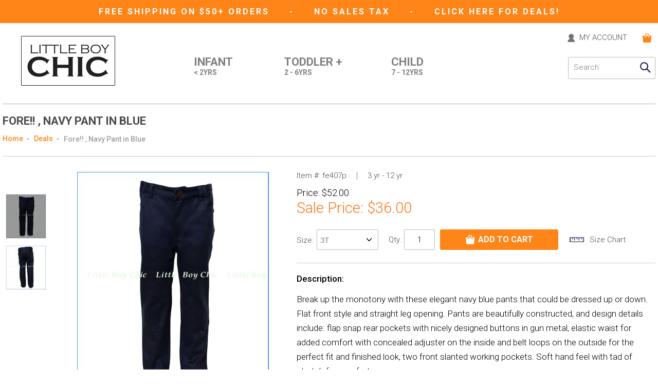

--- FILE ---
content_type: text/html
request_url: https://www.littleboychic.com/fe407p.html
body_size: 9524
content:
<!DOCTYPE HTML><html><head>
<link rel="image_src" href="https://s.turbifycdn.com/aah/yhst-172251292-2/fore-navy-pant-in-blue-70.jpg" />
<meta property="og:image" content="https://s.turbifycdn.com/aah/yhst-172251292-2/fore-navy-pant-in-blue-70.jpg" />
<meta name="Keywords" content="boutique, clothing, clothes, kid, newborn, infant, toddler, child, baby shower, children, boy, baby, appaman, joah love, skylar luna, quiksilver, fore!! axel &amp; hudson, hatley, munster kids, zutano, junk food, city threads" /><title>Fore!! , Navy Pant in Blue</title><meta name="description" content="Online boys' boutique for newborn baby, infant, toddler and kid boys, size 0-12. We carry hip clothes, shoes and accessories by appaman, joah love, skylar luna, quiksilver, fore!! axel & hudson, hatley, munster kids, zutano, junk food, ctiy threads and many more hip brands">
<meta name="author" content="littleboychic.com">
<meta name="identifier" content="http://www.littleboychic.com">
<meta name="copyright" content="littleboychic.com 2005-2018">
<meta name="last-modified" content="11 April 2018">
<meta http-equiv="X-UA-Compatible" content="IE=edge">
<meta name="viewport" content="user-scalable=no, width=device-width, initial-scale=1, maximum-scale=1.0">
<meta name="format-detection" content = "telephone=no">
<link rel="shortcut icon" href="https://sep.turbifycdn.com/ty/cdn/yhst-172251292-2/favicon.ico" type="image/x-icon" />
<link rel="stylesheet" type="text/css" href="https://sep.turbifycdn.com/ty/cdn/yhst-172251292-2/css-combined.css?v2" /> 
<link href="https://fonts.googleapis.com/css?family=Roboto:300,300i,400,400i,500,500i,700,700i,900,900i" rel="stylesheet"> 
<script>
  (function(i,s,o,g,r,a,m){i['GoogleAnalyticsObject']=r;i[r]=i[r]||function(){
  (i[r].q=i[r].q||[]).push(arguments)},i[r].l=1*new Date();a=s.createElement(o),
  m=s.getElementsByTagName(o)[0];a.async=1;a.src=g;m.parentNode.insertBefore(a,m)
  })(window,document,'script','https://www.google-analytics.com/analytics.js','ga');

  ga('create', 'UA-79901224-1', 'auto');
  ga('send', 'pageview');

</script>
<script>function logout(url){window.location.href = url + "?referrer="+window.location.href}</script></head><body><div id="my-menu" style="display: none;"><ul><li>               
             <script type="text/javascript" src="https://p9.secure.hostingprod.com/@site.littleboychic.com/ssl/myaccount/login-logout-link.php"></script></li>
			<li><a href="javascript:void(0);">Categories</a>
				<ul>
					<li><a href="tops.html">Tops</a></li>
					<li><a href="bottoms.html">Bottoms</a></li>
					<li><a href="pajama-sleepwear.html">Pajamas</a></li>
					<li><a href="one-piece.html">One-pieces</a></li>
					<li><a href="sweater-outerwear.html">Sweaters & Outerwear </a></li>
					<li><a href="swimshorts.html">Swimwear</a></li>
					<li><a href="underwear-boxerbrief.html">Underwear</a></li>
					<li><a href="tux-suit-formal-wear.html">Tuxedos, Suits </a></li>
					<li><a href="shoes-accessories.html">Shoes & Accessories </a></li>
					<li><a href="outfit-sets.html">Outfit Sets </a></li>
				</ul>
				</li>
		 		<li><a href="javascript:void(0);">Collections</a>
					<ul>
						<li><a href="rock-n-roll.html">Rock &#39;n&#39; Roll</a></li>
						<li><a href="superheroes.html">Superheroes</a></li>
						<li><a href="animals-insects.html">Animals & Bugs </a></li>
						<li><a href="made-in-usa.html">Made in Usa</a></li>
						<li><a href="organic-eco-friendly.html">Organic & Eco-friendly</a></li>
						<li><a href="holiday.html">Holiday</a></li>
					</ul>
				</li>
				<li><a href="brand.html">Brands</a></li>
				<li><a href="new.html">New Arrivals</a></li>
				<li><a href="javascript:void(0);">Gift Ideas</a>
					<ul>
						<li><a href="birthday-gift.html">Birthday Gifts</a></li>
						<li><a href="baby-shower-gift.html">Baby Shower Gifts</a></li>
					</ul>
				</li>
				<li><a href="deals.html">Deals</a></li>
				<li><a href="javascript:void(0);">RESOURCES</a>
					<ul>
		                <li class="mm-listitem"><a href="contact-us.html">Contact Us</a></li>
		                <li class="mm-listitem"><a href="aboutus.html">About Us</a></li>
		                <li class="mm-listitem"><a href="help.html">Support (formerly "help")</a></li>
		                <li class="mm-listitem"><a href="help.html">Shipping and Returns Policy</a></li>
		                <li class="mm-listitem"><a href="help.html#inter">International Orders</a></li>
		                <li class="mm-listitem"><a href="size-chart.html">Size Chart</a></li>
		                <li class="mm-listitem"><a href="promotion.html">Current Promotions</a></li>
		                <li class="mm-listitem"><a href="gift-registry.html">Gift Registry</a></li>
		                <li class="mm-listitem"><a href="gift-card.html"><firstletter>e</firstletter>Gift card</a></li>
		            </ul>
				</li></ul></div><div class="wrapper"><header id="header"><div class="header-first"><div class="container"><span><a href="help.html#shipping">Free Shipping on $50+ Orders </a><b> - </b> No Sales Tax <b>-</b> <a href="deals.html">CLICK HERE FOR DEALS! </a></span></div></div><div class="header-main"><div class="container"><div class="mobile-nav"><a class="menu-btn" href="#my-menu"><img src="https://sep.turbifycdn.com/ty/cdn/yhst-172251292-2/menu-icon.png" alt="Menu Icon" title="Menu Icon"><span>Menu </span></a></div><div class="logo"><a href="index.html"><img src="https://sep.turbifycdn.com/ty/cdn/yhst-172251292-2/logo.png" alt="Littleboychic" title="Littleboychic"/></a></div><div class="right-cnt"><div class="main-menu"><ul><li><a href="infant.html">Infant <span>< 2yrs</span></a></li><li><a href="toddler.html">Toddler + <span>2 - 6yrs</span></a></li><li><a href="child.html">Child <span>7 - 12yrs</span></a></li></ul></div><div class="right-head"><div class="mobile-search"></div><div class="account-cnt"><script type="text/javascript" src="https://p9.secure.hostingprod.com/@site.littleboychic.com/ssl/myaccount/login-logout-link.php"></script></div><div class="top-cart"><div class="cart-box"><div id="yfc_mini"></div></div><div class="my-cart"><a href="https://order.store.turbify.net/yhst-172251292-2/cgi-bin/wg-order?yhst-172251292-2"></a></div></div><div class="search-cnt"><form method="get" class="search-box" action="nsearch.html"><input type="text" class="placeholder" id="query" name="query" placeholder="Search"><input type="submit" value="" name="search-button" id="search-button"><input name="vwcatalog" value="yhst-172251292-2" type="hidden"></form></div></div></div></div></div></header><section class="page-wrap"><div class="container"><div class="right-wrap detail-pg"><h1 class="mn-head">Fore!! , Navy Pant in Blue</h1><div class="breadcrumb-cnt" id="breadcrumbs"><ul><li><a href="index.html">Home</a></li><li><a href="deals.html">Deals</a></li><li><a>Fore!! , Navy Pant in Blue</a></li></ul></div><div class="detail-cnt"><div class="detail-img-cnt"><div class="main-img"><figure><a id="Zoom-1" class="MagicZoom" href="https://s.turbifycdn.com/aah/yhst-172251292-2/fore-navy-pant-in-blue-68.jpg"><img src="https://s.turbifycdn.com/aah/yhst-172251292-2/fore-navy-pant-in-blue-71.jpg" width="373" height="425" border="0" hspace="0" vspace="0" alt="Fore!! , Navy Pant in Blue" title="Fore!! , Navy Pant in Blue" /></a></figure></div><div class="thumb-slid"><ul class="bxslider"><li><a class="mz-thumb" data-zoom-id="Zoom-1" href="" data-image="https://s.turbifycdn.com/aah/yhst-172251292-2/fore-navy-pant-in-blue-71.jpg"><img src="https://s.turbifycdn.com/aah/yhst-172251292-2/fore-navy-pant-in-blue-72.jpg" width="77" height="88" border="0" hspace="0" vspace="0" alt="Fore!! , Navy Pant in Blue" title="Fore!! , Navy Pant in Blue" /></a></li><li><a class="mz-thumb" data-zoom-id="Zoom-1" href="https://s.turbifycdn.com/aah/yhst-172251292-2/fore-navy-pant-in-blue-73.jpg" data-image="https://s.turbifycdn.com/aah/yhst-172251292-2/fore-navy-pant-in-blue-74.jpg"><img src="https://s.turbifycdn.com/aah/yhst-172251292-2/fore-navy-pant-in-blue-75.jpg" width="77" height="88" border="0" hspace="0" vspace="0" alt="Fore!! , Navy Pant in Blue" title="Fore!! , Navy Pant in Blue" /></a></li></ul></div></div><form method="post" action="https://order.store.turbify.net/yhst-172251292-2/cgi-bin/wg-order?yhst-172251292-2+fe407p"><input name="vwitem" type="hidden" value="fe407p" /><input name="vwcatalog" type="hidden" value="yhst-172251292-2" /><div class="detail-dec-cnt"><div class="item-text">Item #: <span>fe407p</span></div><div class="item-text size">3 yr - 12 yr</div><div class="sale-price price">Price: <span>$52.00</span></div><div class="price" style="margin-top:2px">Sale Price: <span>$36.00</span></div><font color="#cc0000" face="arial&quot; style=&quot;font-size:12px;"></font><script type="text/javascript" src="https://p9.secure.hostingprod.com/@site.littleboychic.com/ssl/myaccount/wholesale-price1.php?price=36.00&id=fe407p"></script><div class="pro-addtocart"><div class="size-cnt"><label>size:&nbsp;</label><select name="size" class="sort-by"><option value="3T">3T</option><option value="7">7</option><option value="8">8</option><option value="10/12">10/12</option></select> </div><div class="qty-cnt"><label>Qty.:</label><input name="vwquantity" type="text" value="1" /></div><div class="cart-btn-pro"><input type="submit" value="Add To Cart" /></div><span class="chart-btn"><a onclick="window.open('https://p9.secure.hostingprod.com/@site.littleboychic.com/ssl/gen_pages/size_chart.html', 'size_chart', 'scrollbars=yes, width=600, height=590, screenX=75, sctreeY=75, left=75, top=75'); return false" href="=" target="_top" size_chart.html"="" gen_pages="" site.littleboychic.com=""><span class="desc12_b"><img width="33" height="11" src="https://p9.secure.hostingprod.com/@site.littleboychic.com/ssl/images/generalpics/ruler.jpg" border="0">&nbsp; size chart</span></a></span></div><div class="pro-desc"><h3>Description:</h3><p>Break up the monotony with these elegant navy blue pants that could be dressed up or down. Flat front style and straight leg opening. Pants are beautifully constructed, and design details include: flap snap rear pockets with nicely designed buttons in gun metal, elastic waist for added comfort with concealed adjuster on the inside and belt loops on the outside for the perfect fit and finished look, two front slanted working pockets. Soft hand feel with tad of stretch for comfort. <br><br>Fabric Blend: Rayon/Polyester/Spandex<br>Machine Wash <br>Imported</p></div><div id=social-icons class="social-link"><div id=facebook><script src="https://connect.facebook.net/en_US/all.js#xfbml=1"></script><fb:like href="" show_faces="false" width="270"></fb:like></div></div></div><input type="hidden" name=".autodone" value="https://www.littleboychic.com/fe407p.html" /></form></div><div class="feature-product detail-slid"><div class="pro-nm"><h2>Recently Viewed Items</h2></div><script src="https://sep.turbifycdn.com/ty/cdn/yhst-172251292-2/recent-items.js"></script><script type="text/javascript">set_recent('fe407p','https://s.turbifycdn.com/aah/yhst-172251292-2/fore-navy-pant-in-blue-67.jpg','Fore!! &sbquo; Navy Pant in Blue','<div class="price-box"><div class="price">$52.00</div><div class="sale-price">$36.00</div></div>','Fore!!');show_recent();</script></div></div></div></section>	<footer>
				<div class="footer-main">
					<div class="container">
						<div class="footer-logo"><a href="index.html"><img src="https://sep.turbifycdn.com/ty/cdn/yhst-172251292-2/logo-footer.png" alt="Littleboychic" title="Littleboychic"/></a></div>
						<div class="resource-cnt">
							<h3 class="ft-head">Customer Resources</h3>
							<ul>
								<li><a href="contact-us.html">Contact Us</a></li>
								<li><a href="aboutus.html">About Us</a></li>
								<li><a href="help.html">Support (formerly "help")</a></li>
								<li><a href="help.html">Shipping and Returns Policy</a></li>
								<li><a href="help.html#inter">International Orders</a></li>
								<li><a href="size-chart.html">Size Chart</a></li>
								<li><a href="promotion.html">Current Promotions</a></li>
								<li><a href="gift-registry.html">Gift Registry</a></li>
								<li><a href="gift-card.html">eGift card</a></li>
							</ul>
						</div>
						<div class="center-cnt">
							<div class="social-cnt">
								<h3 class="ft-head">Connect With</h3>	
								<figure><a target="_blank" href="http://www.facebook.com/pages/Little-Boy-Chic/123057747709318"><img src="https://sep.turbifycdn.com/ty/cdn/yhst-172251292-2/facebook.png" alt="facebook" title="facebook"/></a></figure>
							</div>
							<div class="pay-cnt">
								<h3 class="ft-head">We accept</h3>	
								<div class="pay-img"><img src="https://sep.turbifycdn.com/ty/cdn/yhst-172251292-2/pay-option.png" alt="Payment option" title="Payment option"/></div>
								<div class="secure-img"><img src="https://sep.turbifycdn.com/ty/cdn/yhst-172251292-2/secure.png" alt="secure" title="secure"/></div>
							</div>						
						</div>
						<div class="news-cnt">
							<div class="subscribe-box">
								<h2>Be in the know</h2>
								<p>Sign up for the latest news, offers and styles</P>
 <form name="previewForm" method="post" action="https://secure.campaigner.com/csb/Public/ProcessHostedForm.aspx" onkeypress="javascript:return webform_firedefaultbutton(event, 'submitbutton')" id="previewForm" enctype="multipart/form-data" target="_blank">
<script type="text/javascript">
//<![cdata[
var theForm = document.forms['previewForm'];
if (!theForm) {
    theForm = document.previewForm;
}
function __doPostBack(eventTarget, eventArgument) {
    if (!theForm.onsubmit || (theForm.onsubmit() != false)) {
        theForm.__EVENTTARGET.value = eventTarget;
        theForm.__EVENTARGUMENT.value = eventArgument;
        theForm.submit();
    }
}
//]]>
</script>

	<input name="__VIEWSTATEENCRYPTED" id="__VIEWSTATEENCRYPTED" value="" type="hidden" />

				<input name="2059221" placeholder="Enter your email address" id="2059221" class="required placeholder email" contactattributeid="2059221" type="text" />
				
				<input name="2059211" maxlength="100" id="2059211" contactattributeid="2059211" style="width:200px;" type="hidden" />
				
				<input name="2059216" maxlength="100" id="2059216" contactattributeid="2059216" style="width:200px;" type="hidden" />
				
                 <input name="SubmitButton" id="SubmitButton" class="btnStyle" type="submit"  value="Subscribe Now" />
        
        <input name="FormInfo" id="FormInfo" value="f4000075-f114-4710-a73f-286610f69bb6" type="hidden">
 <!-- <script type="text/javascript">
//<![cdata[
webform_autofocus('submitbutton');//]]>
</script> -->
</form>

								
							</div>
						</div>
					</div>
				</div>
				<div class="copy-cnt">
					<div class="container">
						<p>All rights reserved. Little Boy Chic Inc., 2005 - 2025</p>
					</div>
				</div>
			</footer>
<a href="javascript:" id="return-to-top" title="Back to Top" style="display: block;"></a><script type="text/javascript" src="https://code.jquery.com/jquery-1.11.3.min.js"></script><script type="text/javascript"> $(window).scroll(function() { if ($(this).scrollTop() >= 50) { $('#return-to-top').fadeIn(200); } else { $('#return-to-top').fadeOut(200); } }); $('#return-to-top').click(function() { $('body,html').animate({ scrollTop : 0 }, 500); }); </script>
<script type="text/javascript" src="https://sep.turbifycdn.com/ty/cdn/yhst-172251292-2/js-combined.js"></script>
<script type="text/javascript" src="https://sep.turbifycdn.com/ty/cdn/yhst-172251292-2/jquery.lazy.min.js"></script>
<script type="text/javascript">
$(function() {
        $('.lazy').Lazy();
    });
$(document).ready(function(){
$('.slider').bxSlider({
   auto: true,
   mode: 'fade',
   easing: 'swing',
   captions: false,
   controls: true,
   pause: 5000,
   speed: 800,
pager:false  
});
});
</script>
<script>
	$(function() {
		$('#my-menu').mmenu({
			extensions : [ 'effect-slide-menu', 'pageshadow' ],
			searchfield : false,
			counters : false,

			navbar : {
			title : 'SHOP BY:',
			},

			navbars : [
			{

			position : 'top',
			content : [
			'prev',
			'title',
			'close'
			]
			              
			},
			]
		});
	});
</script>

<script>
	$(document).ready(function(){
		$('.mobile-search').click(function(){
			$('.search-cnt').toggle('slow');
		});              			
	});
              			function checkWidth() {
		        var windowSize = $(window).width();

		        if (windowSize <= 767) {
$(".filter-option").insertAfter($(".mn-head"));
			        $('.filter-option h2').click(function(){
						$('.filter-option > div').toggleClass("filters-open");                                            
					});
		        }
		    }

		    // Execute on load
		    checkWidth();
		    // Bind event listener
		    $(window).resize(checkWidth);
</script>      
<script type="text/javascript">
                   $(function() {
                       var owl = $('.owl-carouse1'),
                        owlOptions = {                 
                        autoplaySpeed: 3000,
                        lazyLoad: true,                  
                        slideTransition: 'linear',
                        autoplayTimeout:1000,
                        autoplayHoverPause:true,
                        pagination:false,
                        navigation : true,
                        autoplay: true,
                        items:5,
                        nav:true,
                        margin: 15, 
                        loop:true,
                        // Add this responsive option
                        responsive : {
						    // breakpoint from 0 up
						    0 : {
						       items:1
						    },
						    // breakpoint from 480 up
						    480 : {
						       items:1
						    },
						    // breakpoint from 768 up
						    768 : {
						       items:3
						    },
						    // breakpoint from 768 up
						    992 : {
						       items:4
						    }
						}, 
                       };                        
                       if ( $(window).width() <= 2000 ) {
                           var owlActive = owl.owlCarousel(owlOptions);
                       } else {
                           owl.addClass('off');
                       } 
owl.on('changed.owl.carousel', function(e) {
    $('.lazy').Lazy();
  });
                    });  
                         
                $(function() {
                       var owl = $('.owl-carouse2'),
                        owlOptions = {             
                        lazyLoad: true,                  
                        slideTransition: 'linear',
                        autoplaySpeed: 3000,
                        autoplayTimeout:1000,
                        autoplayHoverPause:true,
                        pagination:false,
                        navigation : true,
                        autoplay: false,
                        items:8,
                        nav:true,
                        margin: 15, 
                        loop:true,
                        responsive : {
						    // breakpoint from 0 up
						    0 : {
						       items:2
						    },
						    // breakpoint from 480 up
						    480 : {
						       items:2
						    },
						    // breakpoint from 768 up
						    768 : {
						       items:4
						    },
						    // breakpoint from 768 up
						    992 : {
						       items:6
						    },
                                                   1200: {
                                                     items:8
                                                   }
						}, 
                       }; 

                       if ( $(window).width() <= 2000 ) {
                           var owlActive = owl.owlCarousel(owlOptions);
                       } else {
                           owl.addClass('off');
                       } 
owl.on('changed.owl.carousel', function(e) {
    $('.lazy').Lazy();
  });
                    });
               
                    $(function() {
                       var owl = $('.owl-carouse3'),
                        owlOptions = {
                        lazyLoad: true, 
                        autoplayHoverPause:true,
                        pagination:false,
                        navigation : true,
                        autoplay: true,
                        items:1,
                        nav:false,       
                        animateIn: 'fadeIn',
                        animateOut: 'fadeOut',
                        margin: 0, 
                        loop:true 
                       }; 

                       if ( $(window).width() <= 2000 ) {
                           var owlActive = owl.owlCarousel(owlOptions);
                       } else {
                           owl.addClass('off');
                       } 
owl.on('changed.owl.carousel', function(e) {
    $('.lazy').Lazy();
  });
                    });
			$(function() {
                       var owl = $('.owl-carouse4'),
                        owlOptions = {
                        lazyLoad: true,                  
                        slideTransition: 'linear',
                        autoplaySpeed: 3000,
                        autoplayTimeout:1000,
                        autoplayHoverPause:true,
                        pagination:false,
                        navigation : true,
                        autoplay: false,
                        items:1,
                        nav:true,
                        margin: 0, 
                        loop:true 
                       }; 

                       if ( $(window).width() <= 2000 ) {
                           var owlActive = owl.owlCarousel(owlOptions);
                       } else {
                           owl.addClass('off');
                       } 
owl.on('changed.owl.carousel', function(e) {
    $('.lazy').Lazy();
  });
                    });
</script>		
		<script type="text/javascript">			
			$('[placeholder]').focus(function() {
					var input = $(this);
					if (input.val() == input.attr('placeholder')) {
						input.val('');
						input.removeClass('placeholder');
					}
				}).blur(function() {
					var input = $(this);
					if (input.val() == '' || input.val() == input.attr('placeholder')) {
						input.addClass('placeholder');
						input.val(input.attr('placeholder'));
					}
				}).blur().parents('form').submit(function() {
					$(this).find('[placeholder]').each(function() {
							var input = $(this);
							if (input.val() == input.attr('placeholder')) {
								input.val('');
							}
						})
				});									
		</script><link href="https://sep.turbifycdn.com/ty/cdn/yhst-172251292-2/magiczoom.css" rel="stylesheet" type="text/css" media="screen"/>
<script src="https://sep.turbifycdn.com/ty/cdn/yhst-172251292-2/magiczoom.js" type="text/javascript"></script>
<script>
$(function() {
var item_count = parseInt($('.owl-carouse5').find('.owl-item').length);
if ( $(window).width() <= 2000 ) {	
$('.owl-carouse5').owlCarousel({
lazyLoad: true,                  
slideTransition: 'linear',
autoplaySpeed: 2000,
autoplayTimeout: 1000,
autoplayHoverPause:true,
pagination:false,
navigation : true,
autoplay: true,
items:5,
nav:false,
margin: 35, 
loop:true,
responsive : {
	// breakpoint from 0 up
	0 : {
	   items:1,
	   nav:true,
	},
	// breakpoint from 480 up
	480 : {
	   items:2,
	   nav:true,
	},
	// breakpoint from 768 up
	768 : {
	   items:3
	},
	// breakpoint from 992 up
	992 : {
	   items:4,
	}
},
onInitialize: function(event) {
    // Check if only one slide in carousel
    if (item_count <= 1) {
        this.settings.loop = false;
        this.settings.nav = false;
        this.settings.dots = false;
    }
    // I have more than one slide?! Great what are my options?!
    else {
        this.settings.loop = true;
    }
},
});
$('.owl-carouse5').on('changed.owl.carousel', function(e) {
    console.log("test");
  });
}
else {
   $('.owl-carouse6').addClass('off');
}

var item_count1 = parseInt($('.owl-carouse6').find('li').length);
if ( $(window).width() <= 2000 ) {	
$('.owl-carouse6').owlCarousel({
lazyLoad: true,                  
slideTransition: 'linear',
autoplaySpeed: 2000,
autoplayTimeout: 1000,
autoplayHoverPause:true,
pagination:false,
navigation : true,
autoplay: true,
items:5,
nav:false,
margin: 35, 
loop:true,
responsive : {
	// breakpoint from 0 up
	0 : {
	   items:1,
	   nav:true,
	},
	// breakpoint from 480 up
	480 : {
	   items:2,
	   nav:true,
	},
	// breakpoint from 768 up
	768 : {
	   items:3
	},
	// breakpoint from 992 up
	992 : {
	   items:4,
	}
},
onInitialize: function(event) {
    // Check if only one slide in carousel
    if (item_count1 <= 1) {
        this.settings.loop = false;
        this.settings.nav = false;
        this.settings.dots = false;
    }
    // I have more than one slide?! Great what are my options?!
    else {
        this.settings.loop = true;
    }
},
});
$('.owl-carouse6').on('changed.owl.carousel', function(e) {
    console.log("test");
  });
}
else {
   $('.owl-carouse6').addClass('off');
}


var item_count2 = parseInt($('.owl-carouse7').find('.owl-item').length);
if ( $(window).width() <= 2000 ) {	
$('.owl-carouse7').owlCarousel({
lazyLoad: true,                  
slideTransition: 'linear',
autoplaySpeed: 2000,
autoplayTimeout: 1000,
autoplayHoverPause:true,
pagination:false,
navigation : true,
autoplay: true,
items:5,
nav:false,
margin: 35, 
loop:true,
responsive : {
	// breakpoint from 0 up
	0 : {
	   items:1,
	   nav:true,
	},
	// breakpoint from 480 up
	480 : {
	   items:2,
	   nav:true,
	},
	// breakpoint from 768 up
	768 : {
	   items:3
	},
	// breakpoint from 992 up
	992 : {
	   items:4,
	}
},
onInitialize: function(event) {
    // Check if only one slide in carousel
    if (item_count2 <= 1) {
        this.settings.loop = false;
        this.settings.nav = false;
        this.settings.dots = false;
    }
    // I have more than one slide?! Great what are my options?!
    else {
        this.settings.loop = true;
    }
},
});
$('.owl-carouse7').on('changed.owl.carousel', function(e) {
    console.log("test");
  });
}
else {
   $('.owl-carouse7').addClass('off');
}
});             
               $(document).ready(function(){ 
                    var windowWidth = $(window).width();
               		 if (windowWidth <= 767) {
				        $('.bxslider').bxSlider({
	                        mode: 'vertical',
	                        slideWidth:79,
	                        minSlides:3,
	                        maxSlides:3,
	                        moveSlides: 1,	                        
	                        speed: 500,
	                        pause: 8000,
	                        infiniteLoop:true,
	                        controls:true,
	                        pager:false,
                               auto:true,
                               slideMargin:5,
	                    });
				    } else {
				        $('.bxslider').bxSlider({
                        mode: 'vertical',
                        slideWidth:79,
                        minSlides:4,
                        maxSlides:4,
                        moveSlides: 1,
                        slideMargin:10,
                        speed: 500,
                        pause: 8000,
                        infiniteLoop:false,
                        hideControlOnEnd: true,
                        controls:true,
                        pager:false
                    });
				    }
                });                    
            </script><script src="https://sep.turbifycdn.com/ty/cdn/yhst-172251292-2/wizardbreadcrumbs.js"></script><script>jQuery(document).ready(function() {yswWB.addTrail('<a title="Home" href="index.html">Home</a><a title="Deals" href="deals.html">Deals</a><span>Fore!! , Navy Pant in Blue</span>');yswWB.addTrail('<a title="Home" href="index.html">Home</a><a title="Child (7 - 12 yr)" href="child.html">Child (7 - 12 yr)</a><span>Fore!! , Navy Pant in Blue</span>');yswWB.addTrail('<a title="Home" href="index.html">Home</a><a title="Toddler (2 - 6 yr)" href="toddler.html">Toddler (2 - 6 yr)</a><span>Fore!! , Navy Pant in Blue</span>');yswWB.currID = 'fe407p';yswWB.trailsToShow = 1;yswWB.activate();});</script><!-- Exclusive Concepts Script - DO NOT REMOVE OR MOVE --><!--- Conversions On Demand script, more info at https://www.conversionsondemand.com - Do Not Remove or Replace -->
<script type='text/javascript'>// <![CDATA[
    var cod_page_guid = 'PRODUCT';
    var COD_CONFIG = {'platform':'ys', 'stoken':'littleboychic_com'};
        (function(){
            var divCOD = document.createElement('div');
            divCOD.id = 'codScripts';
            var bodytag = document.getElementsByTagName('body')[0];
            bodytag.appendChild(divCOD);
            var cod = document.createElement('script');
            cod.type = 'text/javascript';
            cod.src = 'https://www.conversionsondemand.com/codadmin2/framework/cod-scripts-loader.js';
            var s = document.getElementById('codScripts');
            s.parentNode.insertBefore(cod, s);
        })(COD_CONFIG);
// ]]></script>
<!--- Conversions On Demand script, more info at https://www.conversionsondemand.com - Do Not Remove or Replace -->
<script type="text/javascript" id="yfc_loader" src="https://turbifycdn.com/store/migration/loader-min-1.0.34.js?q=yhst-172251292-2&ts=1759174496&p=1&h=order.store.turbify.net"></script></div></body>
<script type="text/javascript">var PAGE_ATTRS = {'storeId': 'yhst-172251292-2', 'itemId': 'fe407p', 'isOrderable': '1', 'name': 'Fore!! , Navy Pant in Bl@', 'salePrice': '36.00', 'listPrice': '52.00', 'brand': 'Fore!!', 'model': '', 'promoted': '', 'createTime': '1759174496', 'modifiedTime': '1759174496', 'catNamePath': 'Deals', 'upc': ''};</script><!-- Google tag (gtag.js) -->  <script async src='https://www.googletagmanager.com/gtag/js?id=G-W82Q608PH3'></script><script> window.dataLayer = window.dataLayer || [];  function gtag(){dataLayer.push(arguments);}  gtag('js', new Date());  gtag('config', 'G-W82Q608PH3');</script><script> var YStore = window.YStore || {}; var GA_GLOBALS = window.GA_GLOBALS || {}; var GA_CLIENT_ID; try { YStore.GA = (function() { var isSearchPage = (typeof(window.location) === 'object' && typeof(window.location.href) === 'string' && window.location.href.indexOf('nsearch') !== -1); var isProductPage = (typeof(PAGE_ATTRS) === 'object' && PAGE_ATTRS.isOrderable === '1' && typeof(PAGE_ATTRS.name) === 'string'); function initGA() { } function setProductPageView() { PAGE_ATTRS.category = PAGE_ATTRS.catNamePath.replace(/ > /g, '/'); PAGE_ATTRS.category = PAGE_ATTRS.category.replace(/>/g, '/'); gtag('event', 'view_item', { currency: 'USD', value: parseFloat(PAGE_ATTRS.salePrice), items: [{ item_name: PAGE_ATTRS.name, item_category: PAGE_ATTRS.category, item_brand: PAGE_ATTRS.brand, price: parseFloat(PAGE_ATTRS.salePrice) }] }); } function defaultTrackAddToCart() { var all_forms = document.forms; document.addEventListener('DOMContentLoaded', event => { for (var i = 0; i < all_forms.length; i += 1) { if (typeof storeCheckoutDomain != 'undefined' && storeCheckoutDomain != 'order.store.turbify.net') { all_forms[i].addEventListener('submit', function(e) { if (typeof(GA_GLOBALS.dont_track_add_to_cart) !== 'undefined' && GA_GLOBALS.dont_track_add_to_cart === true) { return; } e = e || window.event; var target = e.target || e.srcElement; if (typeof(target) === 'object' && typeof(target.id) === 'string' && target.id.indexOf('yfc') === -1 && e.defaultPrevented === true) { return } e.preventDefault(); vwqnty = 1; if( typeof(target.vwquantity) !== 'undefined' ) { vwqnty = target.vwquantity.value; } if( vwqnty > 0 ) { gtag('event', 'add_to_cart', { value: parseFloat(PAGE_ATTRS.salePrice), currency: 'USD', items: [{ item_name: PAGE_ATTRS.name, item_category: PAGE_ATTRS.category, item_brand: PAGE_ATTRS.brand, price: parseFloat(PAGE_ATTRS.salePrice), quantity: e.target.vwquantity.value }] }); if (typeof(target) === 'object' && typeof(target.id) === 'string' && target.id.indexOf('yfc') != -1) { return; } if (typeof(target) === 'object') { target.submit(); } } }) } } }); } return { startPageTracking: function() { initGA(); if (isProductPage) { setProductPageView(); if (typeof(GA_GLOBALS.dont_track_add_to_cart) === 'undefined' || GA_GLOBALS.dont_track_add_to_cart !== true) { defaultTrackAddToCart() } } }, trackAddToCart: function(itemsList, callback) { itemsList = itemsList || []; if (itemsList.length === 0 && typeof(PAGE_ATTRS) === 'object') { if (typeof(PAGE_ATTRS.catNamePath) !== 'undefined') { PAGE_ATTRS.category = PAGE_ATTRS.catNamePath.replace(/ > /g, '/'); PAGE_ATTRS.category = PAGE_ATTRS.category.replace(/>/g, '/') } itemsList.push(PAGE_ATTRS) } if (itemsList.length === 0) { return; } var ga_cartItems = []; var orderTotal = 0; for (var i = 0; i < itemsList.length; i += 1) { var itemObj = itemsList[i]; var gaItemObj = {}; if (typeof(itemObj.id) !== 'undefined') { gaItemObj.id = itemObj.id } if (typeof(itemObj.name) !== 'undefined') { gaItemObj.name = itemObj.name } if (typeof(itemObj.category) !== 'undefined') { gaItemObj.category = itemObj.category } if (typeof(itemObj.brand) !== 'undefined') { gaItemObj.brand = itemObj.brand } if (typeof(itemObj.salePrice) !== 'undefined') { gaItemObj.price = itemObj.salePrice } if (typeof(itemObj.quantity) !== 'undefined') { gaItemObj.quantity = itemObj.quantity } ga_cartItems.push(gaItemObj); orderTotal += parseFloat(itemObj.salePrice) * itemObj.quantity; } gtag('event', 'add_to_cart', { value: orderTotal, currency: 'USD', items: ga_cartItems }); } } })(); YStore.GA.startPageTracking() } catch (e) { if (typeof(window.console) === 'object' && typeof(window.console.log) === 'function') { console.log('Error occurred while executing Google Analytics:'); console.log(e) } } </script> <script type="text/javascript">
csell_env = 'ue1';
 var storeCheckoutDomain = 'order.store.turbify.net';
</script>

<script type="text/javascript">
  function toOSTN(node){
    if(node.hasAttributes()){
      for (const attr of node.attributes) {
        node.setAttribute(attr.name,attr.value.replace(/(us-dc1-order|us-dc2-order|order)\.(store|stores)\.([a-z0-9-]+)\.(net|com)/g, storeCheckoutDomain));
      }
    }
  };
  document.addEventListener('readystatechange', event => {
  if(typeof storeCheckoutDomain != 'undefined' && storeCheckoutDomain != "order.store.turbify.net"){
    if (event.target.readyState === "interactive") {
      fromOSYN = document.getElementsByTagName('form');
        for (let i = 0; i < fromOSYN.length; i++) {
          toOSTN(fromOSYN[i]);
        }
      }
    }
  });
</script>
<script type="text/javascript">
// Begin Store Generated Code
 </script> <script type="text/javascript" src="https://s.turbifycdn.com/lq/ult/ylc_1.9.js" ></script> <script type="text/javascript" src="https://s.turbifycdn.com/ae/lib/smbiz/store/csell/beacon-a9518fc6e4.js" >
</script>
<script type="text/javascript">
// Begin Store Generated Code
 csell_page_data = {}; csell_page_rec_data = []; ts='TOK_STORE_ID';
</script>
<script type="text/javascript">
// Begin Store Generated Code
function csell_GLOBAL_INIT_TAG() { var csell_token_map = {}; csell_token_map['TOK_SPACEID'] = '2022276099'; csell_token_map['TOK_URL'] = ''; csell_token_map['TOK_STORE_ID'] = 'yhst-172251292-2'; csell_token_map['TOK_ITEM_ID_LIST'] = 'fe407p'; csell_token_map['TOK_ORDER_HOST'] = 'order.store.turbify.net'; csell_token_map['TOK_BEACON_TYPE'] = 'prod'; csell_token_map['TOK_RAND_KEY'] = 't'; csell_token_map['TOK_IS_ORDERABLE'] = '1';  c = csell_page_data; var x = (typeof storeCheckoutDomain == 'string')?storeCheckoutDomain:'order.store.turbify.net'; var t = csell_token_map; c['s'] = t['TOK_SPACEID']; c['url'] = t['TOK_URL']; c['si'] = t[ts]; c['ii'] = t['TOK_ITEM_ID_LIST']; c['bt'] = t['TOK_BEACON_TYPE']; c['rnd'] = t['TOK_RAND_KEY']; c['io'] = t['TOK_IS_ORDERABLE']; YStore.addItemUrl = 'http%s://'+x+'/'+t[ts]+'/ymix/MetaController.html?eventName.addEvent&cartDS.shoppingcart_ROW0_m_orderItemVector_ROW0_m_itemId=%s&cartDS.shoppingcart_ROW0_m_orderItemVector_ROW0_m_quantity=1&ysco_key_cs_item=1&sectionId=ysco.cart&ysco_key_store_id='+t[ts]; } 
</script>
<script type="text/javascript">
// Begin Store Generated Code
function csell_REC_VIEW_TAG() {  var env = (typeof csell_env == 'string')?csell_env:'prod'; var p = csell_page_data; var a = '/sid='+p['si']+'/io='+p['io']+'/ii='+p['ii']+'/bt='+p['bt']+'-view'+'/en='+env; var r=Math.random(); YStore.CrossSellBeacon.renderBeaconWithRecData(p['url']+'/p/s='+p['s']+'/'+p['rnd']+'='+r+a); } 
</script>
<script type="text/javascript">
// Begin Store Generated Code
var csell_token_map = {}; csell_token_map['TOK_PAGE'] = 'p'; csell_token_map['TOK_CURR_SYM'] = '$'; csell_token_map['TOK_WS_URL'] = 'https://yhst-172251292-2.csell.store.turbify.net/cs/recommend?itemids=fe407p&location=p'; csell_token_map['TOK_SHOW_CS_RECS'] = 'true';  var t = csell_token_map; csell_GLOBAL_INIT_TAG(); YStore.page = t['TOK_PAGE']; YStore.currencySymbol = t['TOK_CURR_SYM']; YStore.crossSellUrl = t['TOK_WS_URL']; YStore.showCSRecs = t['TOK_SHOW_CS_RECS']; </script> <script type="text/javascript" src="https://s.turbifycdn.com/ae/store/secure/recs-1.3.2.2.js" ></script> <script type="text/javascript" >
</script>
</html>
<!-- html108.prod.store.e1a.lumsb.com Sun Dec 14 06:27:12 PST 2025 -->


--- FILE ---
content_type: text/css;charset=utf-8
request_url: https://sep.turbifycdn.com/ty/cdn/yhst-172251292-2/css-combined.css?v2
body_size: 17536
content:
/*style.css*/
@charset "utf-8";a,abbr,acronym,address,applet,article,aside,audio,b,big,blockquote,body,canvas,caption,center,cite,code,dd,del,details,dfn,div,dl,dt,em,embed,fieldset,figcaption,figure,footer,form,h1,h2,h3,h4,h5,h6,header,hgroup,html,i,iframe,img,ins,kbd,label,legend,li,mark,menu,nav,object,ol,output,p,pre,q,ruby,s,samp,section,small,span,strike,strong,sub,summary,sup,table,tbody,td,tfoot,th,thead,time,tr,tt,u,ul,var,video{margin:0;padding:0;box-sizing:border-box}body{text-align:center;line-height:1;margin:0;padding:0;background-color:#fff;font-family:Roboto,sans-serif;color:#000;-webkit-text-size-adjust:100%;-moz-text-size-adjust:none;-ms-text-size-adjust:100%}img{outline:0;border:none;max-width:100%;height:auto}ol,ul{list-style:none}a{text-decoration:none;outline:0}p{line-height:24px}h1{font-size:28px;font-weight:400;line-height:30px;margin:0 0 15px}h2{font-size:24px;font-weight:400;line-height:26px;margin:0 0 15px}h3{font-size:19px;font-weight:400;line-height:21px;margin:0 0 15px}h4{font-size:17px;font-weight:400;line-height:19px;margin:0 0 15px}h5{font-size:16px;font-weight:400;line-height:18px;margin:0 0 15px}h6{font-size:15px;font-weight:400;line-height:17px;margin:0 0 15px}select::-ms-expand{display:none}input[type=text]:focus{box-shadow:none;outline:0}input[type=search]:focus{box-shadow:none;outline:0}select:focus{box-shadow:none;outline:0}textarea:focus{box-shadow:none;outline:0}textarea{box-shadow:none;outline:0}textarea{-webkit-appearance:none;border-radius:0}.wrapper a{transition:all .3s ease-in 0s;-moz-transition:all .3s ease-in 0s;-ms-transition:all .3s ease-in 0s;-o-transition:all .3s ease-in 0s;-webkit-transition:all .3s ease-in 0s}.wrapper a:hover{transition:all .3s ease-in 0s;-moz-transition:all .3s ease-in 0s;-ms-transition:all .3s ease-in 0s;-o-transition:all .3s ease-in 0s;-webkit-transition:all .3s ease-in 0s}.wrapper input{transition:all .3s ease-in 0s;-moz-transition:all .3s ease-in 0s;-ms-transition:all .3s ease-in 0s;-o-transition:all .3s ease-in 0s;-webkit-transition:all .3s ease-in 0s}.wrapper input:hover{transition:all .3s ease-in 0s;-moz-transition:all .3s ease-in 0s;-ms-transition:all .3s ease-in 0s;-o-transition:all .3s ease-in 0s;-webkit-transition:all .3s ease-in 0s}.container{width:1300px;margin:0 auto}.mm-menu{font-family:Roboto,sans-serif!important}.wrapper{float:left;width:100%}.mm-opened #menu{display:block!important}#menu{display:none!important}section{float:left;width:100%}header{float:left;width:100%}.mobile-nav{display:none}.header-first{background-color:#ff8519;float:left;width:100%}.header-first span{color:#fff;float:left;font-size:16px;font-weight:700;letter-spacing:3px;line-height:21px;padding:12px 0;text-transform:uppercase;width:100%}.header-first span a{color:#fff}.header-first span b{margin:0 32px}.header-main{float:left;padding:20px 0 35px;width:100%}.logo{float:left;width:auto;font-size:0;margin-top:5px}.header-main .right-head{float:right;text-align:right;width:485px}.right-cnt{float:right;width:1045px}.right-cnt .main-menu{float:left;width:560px;margin-top:45px}.right-cnt .main-menu ul{float:left;width:100%;text-align:right}.right-cnt .main-menu ul li{display:inline-block;margin:0 50px}.right-cnt .main-menu ul li:last-child{margin:0 45px}.right-cnt .main-menu ul li a{display:inline-block;font-size:22px;font-weight:700;color:#7f7f7f;line-height:21px;text-transform:uppercase;text-align:left;padding-bottom:6px;border-bottom:3px solid transparent}.right-cnt .main-menu ul li a:hover,.right-cnt .main-menu ul li.active a{border-bottom:3px solid #ff8519}.right-cnt .main-menu ul li a span{display:block;font-size:14px}.right-head .account-cnt{display:inline-block;margin-right:30px;vertical-align:top;color:#4c4c4c;font-weight:400}.right-head .top-cart{display:inline-block}.right-head .search-cnt{display:inline-block;margin-top:25px;width:100%}.right-head .account-cnt a{background:url(https://sep.turbifycdn.com/ty/cdn/yhst-172251292-2/account-icon.png?v1) no-repeat left 0;color:#4c4c4c;display:inline-block;font-size:15px;font-weight:300;padding-left:23px;height:18px}.right-head .account-cnt a:hover{background:url(https://sep.turbifycdn.com/ty/cdn/yhst-172251292-2/account-icon-hover.png?v1) no-repeat left 0;color:#ff8519}#yscp_signout_link a{background:0 0!important;padding:0!important}#yscp_signout_link a:hover{background:0 0!important;padding:0!important}.right-head .top-cart a{background:url(https://sep.turbifycdn.com/ty/cdn/yhst-172251292-2/cart-icon.png?v1) no-repeat left center;color:#ff8519;font-size:16px;font-weight:700;padding-left:25px;text-transform:uppercase;height:18px}.right-head .top-cart a:hover{background:url(https://sep.turbifycdn.com/ty/cdn/yhst-172251292-2/cart-icon-hover.png?v1) no-repeat left center;color:#727272}.right-head .top-cart .cart-box{background:url(https://sep.turbifycdn.com/ty/cdn/yhst-172251292-2/cart-icon.png?v1) no-repeat left center;color:#ff8519;font-size:16px;font-weight:700;padding-left:25px;text-transform:uppercase;height:18px}.right-head .top-cart .cart-box:hover{background:url(https://sep.turbifycdn.com/ty/cdn/yhst-172251292-2/cart-icon-hover.png?v1) no-repeat left center;color:#727272}.right-head .search-cnt form{display:inline-block;width:auto;border:1px solid #b8b8b8;border-radius:3px;background-color:#fff}.right-head .search-cnt form input[type=text]{display:inline-block;width:130px;height:38px;border:none;font-family:Roboto,sans-serif;font-size:15px;font-weight:300;color:#7f7f7f;padding:0 10px;background-color:transparent;box-sizing:border-box;float:left}.right-head .search-cnt form input[type=submit]{background:url(https://sep.turbifycdn.com/ty/cdn/yhst-172251292-2/search-icon.png?v1) no-repeat center center;display:inline-block;width:38px;height:38px;border:none;padding:0;cursor:pointer}.right-head .search-cnt form input[type=submit]:hover{background:url(https://sep.turbifycdn.com/ty/cdn/yhst-172251292-2/search-icon-hover.png?v1) no-repeat center center}.right-head .search-cnt form input[type=text]:focus{width:250px;transition:all .3s ease-in 0s;-moz-transition:all .3s ease-in 0s;-ms-transition:all .3s ease-in 0s;-o-transition:all .3s ease-in 0s;-webkit-transition:all .3s ease-in 0s}section.page-wrap{padding-bottom:65px}.sidebar{float:left;width:183px;text-align:left}.sidebar .category{float:left;width:100%}.sidebar .category ul{float:left;width:100%}.sidebar .category ul li{border-bottom:1px solid #ccc;float:left;padding:13px 0 13px;width:100%;font-weight:700;color:#171717}.sidebar .category ul li:first-child{padding-top:0}.sidebar .category ul li a{float:left;font-size:16px;color:#000;font-weight:700;line-height:normal;width:164px}.sidebar .category ul li a:hover{color:red}.sidebar .category ul li.active>a{color:red}.sidebar .category ul li ul{display:none}.sidebar .category ul li ul li ul{display:block!important;padding-left:15px}.sidebar .category ul li ul li{float:left;border:none;padding:18px 0 0}.sidebar .category ul li ul li:first-child{padding:18px 0 0}.sidebar .category ul li ul li:last-child{padding-bottom:6px}.sidebar .category ul li ul li a{float:left;font-size:14px;color:#171717;font-weight:300;line-height:normal}.sidebar .category ul li i{float:right;height:18px;width:18px;cursor:pointer}.sidebar .category ul li i.trigger{background:url(https://sep.turbifycdn.com/ty/cdn/yhst-172251292-2/plus.png?v1) no-repeat center center}.sidebar .category ul li i.trigger.colleps{background:url(https://sep.turbifycdn.com/ty/cdn/yhst-172251292-2/minus.png?v1) no-repeat center center}.sidebar .category .cat-head{border-bottom:1px solid #ccc;color:#000;float:left;font-size:16px;font-weight:700;line-height:normal;margin:0 0 12px;padding-bottom:14px;width:100%}.trigger{width:100%;float:left;cursor:pointer}.trigger:hover{color:red}.right-wrap{float:right;width:1045px}.right-wrap .banner-sec{float:left;height:460px;width:625px}.right-wrap .banner-sec a{float:left;width:100%}.right-wrap .banner-sec a img{float:left;width:100%}.right-wrap .banner-sec a:hover img{opacity:.8;transition:all .3s ease-in 0s;-moz-transition:all .3s ease-in 0s;-ms-transition:all .3s ease-in 0s;-o-transition:all .3s ease-in 0s;-webkit-transition:all .3s ease-in 0s}.right-wrap .pro-box{float:left;width:420px}.right-wrap .pro-box ul{float:left;width:100%}.right-wrap .pro-box ul li{float:left;width:200px;height:224px;margin-bottom:10px;margin-left:10px}.right-wrap .pro-box ul li:nth-child(3){margin-bottom:0}.right-wrap .pro-box ul li:nth-child(4){margin-bottom:0}.right-wrap .pro-box ul li a{float:left;width:100%;position:relative}.right-wrap .pro-box ul li a img{float:left;width:100%}.right-wrap .pro-box ul li a h2{float:left;width:100%;position:absolute;bottom:25px;text-align:center;font-size:16px;font-weight:700;color:#fff;text-transform:uppercase;margin-bottom:0}.right-wrap .pro-box ul li a:hover h2{color:#ff8519;transition:all .3s ease-in 0s;-moz-transition:all .3s ease-in 0s;-ms-transition:all .3s ease-in 0s;-o-transition:all .3s ease-in 0s;-webkit-transition:all .3s ease-in 0s}.pro-mn-slider{float:left;width:100%}.pro-mn-slider ul{float:left;width:100%;padding:0 35px}.pro-mn-slider ul li{float:left;left:0;margin:0;max-width:230px;width:100%}.owl-carouse1 .owl-prev{background:url(https://sep.turbifycdn.com/ty/cdn/yhst-172251292-2/pro-left.png?v1) no-repeat center center;left:3px;font-size:0;float:left;height:25px;width:25px;position:absolute;left:0;top:160px}.owl-carouse1 .owl-next{background:url(https://sep.turbifycdn.com/ty/cdn/yhst-172251292-2/pro-right.png?v1) no-repeat center center;right:3px;font-size:0;float:left;height:25px;width:25px;position:absolute;right:0;top:160px}.owl-carouse1 .owl-prev:hover{background:url(https://sep.turbifycdn.com/ty/cdn/yhst-172251292-2/pro-left-hover.png?v1) no-repeat center center}.owl-carouse1 .owl-next:hover{background:url(https://sep.turbifycdn.com/ty/cdn/yhst-172251292-2/pro-right-hover.png?v1) no-repeat center center}.feature-product{float:left;width:100%;padding-top:28px}.feature-product .pro-nm{float:left;width:100%}.feature-product .pro-nm h2{float:left;width:100%;font-size:26px;font-weight:700;line-height:normal;color:#000;text-transform:uppercase;margin:25px 0}.pro-mn-slider ul li figure{box-sizing:border-box;float:left;padding:29px 0;width:100%}.pro-mn-slider ul li figure span{float:left;display:table;table-layout:fixed;width:100%}.pro-mn-slider ul li figure span a{display:table-cell;width:100%;text-align:center;vertical-align:middle;height:200px;font-size:0}.pro-mn-slider ul li figure span a img{display:inline-block;font-size:16px}.pro-mn-slider ul li .pro-title{float:left;margin-bottom:5px;margin-top:17px;width:100%}.pro-mn-slider ul li .pro-title h2{float:left;width:100%;color:#999;font-size:12px;font-weight:700;letter-spacing:3px;margin:0;text-transform:uppercase}.pro-mn-slider ul li .pro-title span{display:inline-block;width:48px;border-top:1px solid #000;vertical-align:top;margin-top:6px}.pro-mn-slider ul li h3{float:left;font-size:15px;font-weight:700;line-height:normal;margin:0;width:100%;min-height:68px}.pro-mn-slider ul li .price{font-size:15px;font-weight:400;line-height:normal;margin:0;text-decoration:line-through;display:inline-block}.pro-mn-slider ul li .sale-price{font-size:14px;line-height:normal;margin:0;color:#ff8519;font-weight:700;display:inline-block;margin-left:10px}.pro-mn-slider ul li h3 a{color:#333}.pro-mn-slider ul li h3 a:hover{color:red}.price-box{float:left;width:100%;text-align:center}.logoslid-mn{float:left;width:100%}.logoslid-mn ul{float:left;width:100%;padding:0 50px}.logoslid-mn ul li figure a img{display:inline-block!important;width:auto!important}.logoslid-mn ul li{float:left;width:100%}.owl-carouse2 .owl-prev{background:url(https://sep.turbifycdn.com/ty/cdn/yhst-172251292-2/logo-left-aro.png?v1) no-repeat center center;left:11px;float:left;width:25px;height:25px;position:absolute;left:10px;top:4px;font-size:0}.owl-carouse2 .owl-next{background:url(https://sep.turbifycdn.com/ty/cdn/yhst-172251292-2/logo-right-aro.png?v1) no-repeat center center;right:11px;float:left;width:25px;height:25px;position:absolute;right:10px;top:4px;font-size:0}.owl-carouse2 .owl-prev:hover{background:url(https://sep.turbifycdn.com/ty/cdn/yhst-172251292-2/logo-left-aro-hover.png?v1) no-repeat center center}.owl-carouse2 .owl-next:hover{background:url(https://sep.turbifycdn.com/ty/cdn/yhst-172251292-2/logo-right-aro-hover.png?v1) no-repeat center center}.logoslid-mn ul li figure{display:table;float:left;table-layout:fixed;width:100%}.logoslid-mn ul li figure a{display:table-cell;height:50px;text-align:center;vertical-align:middle;width:100%}.logoslid-mn ul li figure a img{display:inline-block}.brands-sec{border:2px solid #ececec;float:left;margin-top:55px;padding:30px 0;width:100%;box-sizing:border-box}.brand-head{float:left;width:100%;margin-bottom:20px}.brand-head h2{float:left;width:100%;font-size:26px;font-weight:700;line-height:normal;color:#000;text-transform:uppercase;margin:0}.client-mn{float:left;width:100%;padding:0 90px}.client-mn ul{float:left;width:100%;margin:0}.client-mn ul li{float:left;left:0;text-align:center;width:100%}.client-mn ul li img{display:inline-block!important;margin-top:10px;width:auto!important}.client-mn ul li p{float:left;width:100%;font-size:17px;font-weight:300;font-style:italic;color:#000;line-height:28px;margin:25px 0}.client-mn ul li h2{float:left;width:100%;font-size:14px;font-weight:700;color:#000;line-height:normal;margin:0;text-transform:uppercase}.welcome-sec{float:left;width:100%;padding:50px 0}.welcome-sec h3{float:left;width:100%;font-size:18px;font-weight:700;color:#000;text-transform:uppercase;line-height:normal;margin-bottom:15px}.welcome-sec p{float:left;width:100%;font-size:18px;font-weight:300;color:#000;line-height:normal;margin:10px 0}.client-test{background-color:#fafafa;float:left;padding:50px 0;width:100%}footer{float:left;width:100%}.footer-main{background-color:#f6f6f6;float:left;width:100%;padding:60px 0 50px}.footer-logo{float:left;text-align:left;width:255px}.footer-logo a{float:left;width:auto}.footer-main .resource-cnt{float:left;text-align:left;width:255px}.center-cnt{float:left;text-align:left;width:300px}.footer-main .news-cnt{background-color:#f9f9f9;border-radius:2px;box-shadow:5px 5px 5px 0 rgba(0,0,0,.07);float:right;padding:18px;width:470px;margin-right:10px}footer .ft-head{color:#000;float:left;font-size:16px;font-weight:700;margin-bottom:20px;text-transform:uppercase;width:100%}.footer-main .resource-cnt ul{float:left;width:100%}.footer-main .resource-cnt ul li{float:left;width:100%;margin:8px 0 7px}.footer-main .resource-cnt ul li a{float:left;font-size:14px;font-weight:300;color:#666;line-height:13px}.footer-main .resource-cnt ul li a:hover{color:red}.center-cnt .social-cnt{float:left;margin-bottom:45px;width:100%;cursor:pointer}.center-cnt .pay-cnt{float:left;width:100%}.center-cnt .social-cnt figure{float:left}.center-cnt .social-cnt figure a{float:left}.center-cnt .social-cnt figure a:hover img{opacity:.8;transition:all .3s ease-in 0s;-moz-transition:all .3s ease-in 0s;-ms-transition:all .3s ease-in 0s;-o-transition:all .3s ease-in 0s;-webkit-transition:all .3s ease-in 0s}.pay-cnt .pay-img{float:left;margin-bottom:15px;width:100%}.pay-cnt .secure-img{float:left;width:100%}.footer-main .news-cnt .subscribe-box{background-color:#f6f6f6;border:2px solid #fff;border-radius:4px;float:left;padding:20px 25px 25px;width:100%}.footer-main .news-cnt .subscribe-box h2{background:url(https://sep.turbifycdn.com/ty/cdn/yhst-172251292-2/news-icon.png?v1) no-repeat left center;color:#7b7b7b;display:inline-block;font-size:24px;font-weight:700;line-height:normal;margin-bottom:8px;padding-left:34px}.footer-main .news-cnt .subscribe-box p{color:#000;float:left;width:100%;font-size:16px;font-weight:300;line-height:normal;margin-bottom:15px}.subscribe-box form{float:left;width:100%}.subscribe-box form input[type=text]{float:left;width:100%;border:none;height:45px;border-radius:2px;background-color:#fff;padding:0 15px;font-size:16px;font-weight:300;color:#b2b2b2;text-align:center;font-family:Roboto,sans-serif;margin-bottom:5px;box-sizing:border-box}.subscribe-box form input[type=submit]{float:left;width:100%;border:none;height:45px;border-radius:2px;background-color:#ff8519;padding:0;font-size:14px;font-weight:700;color:#fff;text-transform:uppercase;text-align:center;font-family:Roboto,sans-serif;cursor:pointer}.subscribe-box form input[type=submit]:hover{background-color:#727272}footer .copy-cnt{float:left;width:100%;padding:25px 0 40px}footer .copy-cnt p{float:left;width:100%;font-size:14px;font-weight:300px;color:#666;font-weight:300}.owl-carouse4 .owl-prev{background:url(https://sep.turbifycdn.com/ty/cdn/yhst-172251292-2/logo-left-aro.png?v1) no-repeat center center;left:11px;float:left;width:25px;height:25px;position:absolute;left:10px;top:4px;font-size:0;background-size:8px auto}.owl-carouse4 .owl-next{background:url(https://sep.turbifycdn.com/ty/cdn/yhst-172251292-2/logo-right-aro.png?v1) no-repeat center center;right:11px;float:left;width:25px;height:25px;position:absolute;right:10px;top:4px;font-size:0;background-size:8px auto}.owl-carouse4 .owl-prev:hover{background-image:url(https://sep.turbifycdn.com/ty/cdn/yhst-172251292-2/logo-left-aro-hover.png?v1)}.owl-carouse4 .owl-next:hover{background-image:url(https://sep.turbifycdn.com/ty/cdn/yhst-172251292-2/logo-right-aro-hover.png?v1)}.sidebar .logoslid-mn ul{padding:0 39px}.sidebar .brands-sec{margin:0;padding:20px 0}.sidebar .brand-head h2{font-size:16px;font-weight:700;text-align:center}.sidebar .brand-head{margin-bottom:10px}.filter-option .cat-head{border-bottom:2px solid #ccc;float:left;font-size:16px;font-style:italic;font-weight:700;line-height:normal;margin:0 0 20px;padding-bottom:8px;text-transform:uppercase;width:100%}.filter-option .submenu{border-bottom:1px solid #ccc;float:left;margin-bottom:20px;padding-bottom:12px;width:100%}.filter-option ul h3{color:#000;float:left;font-size:16px;font-weight:700;margin:0 0 15px;width:100%}.filter-option ul li{float:left;width:100%;position:relative;margin-bottom:13px}.filter-option ul li label{color:#000;font-size:15px;font-weight:300;line-height:normal;padding-left:22px;height:20px;display:inline-block;cursor:pointer;background-position:0 0;text-transform:capitalize}.menuitem img{float:right!important;cursor:pointer;margin-top:3px;width:auto!important}.not-active{display:none!important}.active{display:block!important}input.checkbox-custom[type=checkbox]{position:absolute;z-index:-1000;left:-1000px;overflow:hidden;clip:rect(0 0 0 0);height:1px;width:1px;margin:-1px;padding:0;border:0}label.checkbox-custom-label{background:url(https://sep.turbifycdn.com/ty/cdn/yhst-172251292-2/checkbox-img.png?v1) no-repeat left center}input.checkbox-custom[type=checkbox]:checked+label.checkbox-custom-label{background-position:0 -20px}.sidebar .client-test{margin-top:15px;padding:20px 0}.sidebar .client-mn{padding:0 15px}.sidebar .client-mn ul li p{font-size:15px;line-height:22px;margin-bottom:15px;color:#000;margin-top:10px}.sidebar .client-mn ul li h2{font-size:12px}.sidebar .client-mn ul li img{width:20px!important}.listing-pg{border-top:1px solid #b2b2b2;padding:20px 0 0}.mn-head{color:#4c4c4c;float:left;font-size:22px;font-weight:700;line-height:normal;margin-bottom:15px;text-align:left;text-transform:uppercase;width:100%}.breadcrumb-cnt{border-bottom:1px solid #ccc;float:left;padding:0 0 25px;text-align:left;width:100%}.breadcrumb-cnt ul{float:left;width:100%}.breadcrumb-cnt ul li{background:rgba(0,0,0,0) url(https://sep.turbifycdn.com/ty/cdn/yhst-172251292-2/sls-icon.png?v1) no-repeat scroll left 4px;float:left;padding:0 7px 0 14px}.breadcrumb-cnt ul li:first-child{background:rgba(0,0,0,0) none repeat scroll 0 0;padding-left:0}.breadcrumb-cnt ul li:last-child a{color:#9d9c9c}.breadcrumb-cnt ul li:last-child a:hover{color:#9d9c9c}.breadcrumb-cnt ul li a{color:#ff8519;float:left;font-size:14px;font-weight:500}.breadcrumb-cnt ul li a:hover{color:#000}.breadcrumb-cnt div{float:left;width:100%}.breadcrumb-cnt div a:first-child{padding-left:0}.breadcrumb-cnt div a{color:#ff8519;float:left;font-size:14px;font-weight:500;background:rgba(0,0,0,0) url(https://sep.turbifycdn.com/ty/cdn/yhst-172251292-2/sls-icon.png?v1) no-repeat scroll right 4px;float:left;padding:0 14px 0 7px}.breadcrumb-cnt span{color:#9d9c9c;padding-left:7px;font-size:14px;font-weight:500}.breadcrumb-cnt div a:hover{color:#000}.filter-link{float:left;padding:30px 0 35px;text-align:left;width:100%}.filter-link ul{float:left;width:100%}.filter-link ul li{background:rgba(0,0,0,0) url(https://sep.turbifycdn.com/ty/cdn/yhst-172251292-2/filter-aro.png?v1) no-repeat scroll left 3px;float:left;margin-right:19px;padding:0 0 0 12px}.filter-link ul li a{color:#ff8519;float:left;font-size:14px;font-weight:500}.filter-link ul li a:hover{color:#9d9c9c}.pro-option{float:left;width:100%;margin:0 0 5px}.pro-option .option-left{float:left}.pro-option .pagination{float:right;padding:12px 0}.pro-option .sort-cnt{float:left}.pro-option .sort-cnt label{color:#4c4c4c;font-size:15px;font-weight:300;margin-right:7px}.option-left .sort-cnt .sort-by{-webkit-appearance:none;-moz-appearance:none;-ms-appearance:none;-o-appearance:none;appearance:none;background:rgba(0,0,0,0) url(https://sep.turbifycdn.com/ty/cdn/yhst-172251292-2/op-aro.png?v1) no-repeat scroll 120px center;border:1px solid #b8b8b8;border-radius:2px;color:#7f7f7f;font-size:15px;font-weight:300;height:40px;padding:0 10px 0 6px;width:145px}.pagination span{color:#ff8519;cursor:pointer;float:left;font-size:14px;font-weight:500;margin:2px 0;text-transform:uppercase;width:auto;line-height:normal}.pagination span:hover{color:#9d9c9c}.pagination>ul{float:left;margin:0 10px 0 0}.pagination li{float:left}.pagination li a{color:#4c4c4c;float:left;font-size:15px;font-weight:300;line-height:1;height:18px;margin:0 3px;padding:2px 5px;width:auto;border-radius:2px}.pagination li b{color:#ff8519;float:left;font-size:15px;font-weight:700;line-height:1;height:18px;margin:0 3px;padding:2px 5px;width:auto;border-radius:2px}.pagination li.v-all a{font-weight:400}.pagination li a:hover,.pagination li.active a{background-color:#9d9c9c;color:#fff}.listing .pro-mn-slider ul{padding:0}.listing .pro-mn-slider ul li{margin-right:41px;margin-bottom:50px}.listing .pro-mn-slider ul li:nth-child(4n+1){clear:both}.sidebar .category ul li a:active{color:red}.listing .pro-mn-slider ul li:last-child{margin-right:0}.listing .pro-mn-slider ul li:nth-child(4n){margin-right:0}.listing .pro-mn-slider ul li .pro-title{margin-top:0}.listing .pro-mn-slider ul li figure{margin-bottom:17px}.listing .pro-mn-slider ul li .size-search{float:left;text-align:center;width:100%;margin:-8px 0 10px}.listing .pro-mn-slider ul li .size-search b{color:#999;display:inline-block;font-size:12px;font-weight:700;line-height:normal;margin-right:8px;padding:4px 0;text-transform:uppercase;vertical-align:top;letter-spacing:.22em}.listing .pro-mn-slider ul li .size-search a{display:inline-block;width:20px;height:20px;background:rgba(0,0,0,0) url(https://sep.turbifycdn.com/ty/cdn/yhst-172251292-2/pop-search.png?v1) no-repeat center center;vertical-align:top}.listing .pro-mn-slider ul li .size-search a:hover{background-image:url(https://sep.turbifycdn.com/ty/cdn/yhst-172251292-2/pop-search-hover.png?v1)}#pagingContents .pro-mn-slider ul li figure{padding:29px 0!important}.listing .pro-mn-slider ul li figure{padding:29px 0!important}.detail-pg .pro-mn-slider ul li figure{padding:29px 0!important}.listing .pro-mn-slider ul li figure span a img{max-height:none!important}#pagingContents .pro-mn-slider ul li figure span a img{max-height:none!important}.detail-pg .pro-mn-slider ul li figure span a img{max-height:none!important}.pro-option.bottom{margin-bottom:0}.detail-pg{border-top:1px solid #b2b2b2;padding:20px 0 0;width:100%}.detail-cnt{float:left;width:100%;padding:30px 0 40px}.detail-img-cnt{float:left;width:550px}.detail-dec-cnt{float:right;width:690px;text-align:left}.detail-img-cnt .main-img{float:right;width:425px;display:inline-block}.detail-img-cnt .main-img figure{box-sizing:border-box;display:table;float:left;height:485px;table-layout:fixed;width:100%}.detail-img-cnt .main-img figure a{display:table-cell;height:100%;table-layout:fixed;width:100%;text-align:center;vertical-align:middle}.detail-img-cnt .main-img figure a img{max-height:483px}.detail-img-cnt .main-img .search-img{float:left;margin-top:20px;width:100%}.detail-img-cnt .main-img .search-img a{background:url(https://sep.turbifycdn.com/ty/cdn/yhst-172251292-2/pop-search.png?v1) no-repeat left center;color:#000;display:inline-block;font-size:15px;font-weight:300;height:25px;line-height:normal;padding:4px 0 4px 27px}.detail-img-cnt .main-img .search-img a:hover{background-image:url(https://sep.turbifycdn.com/ty/cdn/yhst-172251292-2/pop-search-hover.png?v1);color:#ff8519}.thumb-slid{box-sizing:border-box;float:left;height:485px;padding:42px 0;width:80px}.thumb-slid ul{float:left;width:100%;margin:-10px 0 0!important}.thumb-slid ul li{display:table;float:left;height:90px;left:0;margin:10px 0 0!important;table-layout:fixed;width:100%}.thumb-slid ul li a{display:table-cell;text-align:center;vertical-align:middle;height:100%;width:100%}.thumb-slid ul li a img{display:inline-block!important;max-height:85px}.thumb-slid .bx-wrapper{margin:0 auto}.thumb-slid .bx-wrapper .bx-viewport{-moz-box-shadow:none;-webkit-box-shadow:none;box-shadow:none;border:none;left:0;background:0 0}.thumb-slid .bx-pager.bx-default-pager{bottom:35px;left:50px;padding:0;width:auto;z-index:50}.thumb-slid .bx-wrapper .bx-pager.bx-default-pager a{background-color:transparent;background-position:-21px 0;border-radius:100%;height:19px;width:19px}.thumb-slid .bx-wrapper .bx-pager.bx-default-pager a.active,.thumb-slid .bx-wrapper .bx-pager.bx-default-pager a:hover{background-color:transparent;background-position:0 0}.thumb-slid .bx-wrapper .bx-prev{background:url(https://sep.turbifycdn.com/ty/cdn/yhst-172251292-2/top-aro.png?v1) no-repeat scroll center center;left:20px;margin:0;top:-50px}.thumb-slid .bx-wrapper .bx-next{background:url(https://sep.turbifycdn.com/ty/cdn/yhst-172251292-2/bottom-aro.png?v1) no-repeat center center;left:20px;margin:0;bottom:-50px;top:auto}.thumb-slid .bx-wrapper .bx-prev:hover{background:url(https://sep.turbifycdn.com/ty/cdn/yhst-172251292-2/top-aro-hover.png?v1) no-repeat scroll center center}.thumb-slid .bx-wrapper .bx-next:hover{background:url(https://sep.turbifycdn.com/ty/cdn/yhst-172251292-2/bottom-aro-hover.png?v1) no-repeat center center}.detail-dec-cnt .item-text{color:#4c4c4c;float:left;font-size:15px;font-weight:300;line-height:1;margin:0 20px 0 0}.detail-dec-cnt .item-text.size{border-left:1px solid #7f7f7f;padding-left:20px}.detail-dec-cnt .price{color:#ff7519;float:left;font-size:29px;font-weight:300;line-height:normal;margin:15px 0 25px;width:100%}.detail-dec-cnt .sale-price.price{margin-bottom:0;color:#000;font-size:18px}.detail-dec-cnt .pro-addtocart{border-bottom:1px solid #ccc;float:left;padding:0 0 25px;width:100%}.pro-addtocart .size-cnt{float:left;margin-right:20px}.pro-addtocart .qty-cnt{float:left;margin-right:10px}.pro-addtocart .cart-btn-pro{float:left;margin-right:20px}.pro-addtocart .chart-btn{float:left}.pro-addtocart .qty-cnt label,.pro-addtocart .size-cnt label{color:#4c4c4c;font-size:15px;font-weight:300;margin-right:2px;text-transform:capitalize}.pro-addtocart .size-cnt .sort-by{-webkit-appearance:none;-moz-appearance:none;-ms-appearance:none;-o-appearance:none;appearance:none;background:rgba(0,0,0,0) url(https://sep.turbifycdn.com/ty/cdn/yhst-172251292-2/op-aro.png?v1) no-repeat scroll 96px center;border:1px solid #b8b8b8;border-radius:2px;color:#7f7f7f;font-size:15px;font-weight:300;height:40px;padding:0 23px 0 6px;width:120px}.pro-addtocart .qty-cnt input[type=text]{border:1px solid #b8b8b8;border-radius:2px;box-sizing:border-box;color:#000;font-size:15px;font-weight:300;height:40px;text-align:center;width:60px;font-family:Roboto,sans-serif}.pro-addtocart .cart-btn-pro input[type=submit]{background:#ff8519 url(https://sep.turbifycdn.com/ty/cdn/yhst-172251292-2/det-cart.png?v1) no-repeat scroll 75px center;border:medium none;border-radius:3px;box-sizing:border-box;color:#fff;cursor:pointer;font-family:Roboto,sans-serif;font-size:16px;font-weight:700;height:40px;line-height:1;padding:0 0 0 25px;text-align:center;text-transform:uppercase;transition:all .3s ease-in 0s;width:275px}.pro-addtocart .cart-btn-pro input[type=submit]:hover{background-color:#727272}.pro-addtocart .chart-btn a{color:#4c4c4c;float:left;font-size:15px;font-weight:300;line-height:normal;margin:11px 0;text-transform:capitalize}.pro-addtocart .chart-btn a:hover{color:#ff8519}.detail-dec-cnt .pro-desc{border-bottom:1px solid #ccc;float:left;padding:20px 0 15px;width:100%}.detail-dec-cnt .pro-desc h3{color:#000;float:left;font-size:17px;font-weight:500;margin:0 0 15px;width:100%}.detail-dec-cnt .pro-desc p{float:left;font-size:17px;font-weight:300;line-height:28px;width:100%}.detail-dec-cnt .pro-desc ul{float:left;width:100%;margin-top:20px}.detail-dec-cnt .pro-desc ul li{float:left;font-size:17px;font-weight:300;line-height:28px;width:100%}.detail-dec-cnt .social-link{float:left;width:100%;margin-top:20px}.detail-dec-cnt .social-link ul{float:left;width:100%}.detail-dec-cnt .social-link ul li{float:left;margin:0 1px}.detail-dec-cnt .social-link ul li a{float:left}.detail-dec-cnt .social-link ul li a img{float:left}.detail-dec-cnt .social-link ul li a:hover img{opacity:.7}.detail-slid .pro-mn-slider ul{padding:0}.feature-product.detail-slid .pro-nm h2{text-align:left}.detail-slid .pro-mn-slider ul .owl-item{padding:0 4px}.detail-img-cnt .main-img.main-img-right{float:left}.smb-mc .minicart_c1{width:auto!important}#pagingContents .top{padding-top:30px}#pagingContents .bottom{padding-top:30px}.static-page{float:left;width:100%;text-align:left;float:left;font-size:15px;line-height:22px;margin-top:20px}.static-page p{float:left;font-size:15px;line-height:22px;width:100%;margin:5px 0}.static-page a{color:#ff8519!important}.static-page a:hover{color:#9d9c9c!important}.top-caption-box{padding-top:10px;float:left;width:100%;text-align:left;line-height:22px;font-size:15px}.top-caption-box a{color:#ff8519!important}.top-caption-box a:hover{color:#9d9c9c!important}.mini_item_count,.mini_subtotal,.smb-mc .mini_msg{font-family:inherit!important}.minicart_c2 .mini_item_count{color:#fff!important}.minicart_c2 .mini_msg{color:#fff!important}.smb-fc #yfc_close_btn{color:#fff!important}.smb-mc:hover .mini_item_count{color:#4c4c4c!important}.smb-mc:hover .mini_msg{color:#4c4c4c!important}.red_12{color:#ff0f3f}.smb-mc{font-family:inherit!important}.detail-tbl a{color:#4c4c4c;font-size:18px;line-height:normal}.detail-tbl a:hover{color:#ff8519}.detail-tbl table{margin:10px 0 0}.detail-tbl a b{display:inline-block;margin:0 0 10px}.det-cart-btn{background:#ff8519 url(https://sep.turbifycdn.com/ty/cdn/yhst-172251292-2/det-cart.png?v1) no-repeat scroll 75px center;border:medium none;border-radius:3px;box-sizing:border-box;color:#fff;cursor:pointer;font-family:Roboto,sans-serif;font-size:16px;font-weight:700;height:40px;line-height:1;padding:0 0 0 25px;text-align:center;text-transform:uppercase;transition:all .3s ease-in 0s;width:275px}.det-cart-btn:hover{background-color:#727272}.tbl-price{color:#727272;font-size:18px;font-weight:600}.detail-tbl select{-moz-appearance:none;background:rgba(0,0,0,0) url(https://sep.turbifycdn.com/ty/cdn/yhst-172251292-2/op-aro.png?v1) no-repeat scroll 96px center;border:1px solid #b8b8b8;border-radius:2px;color:#7f7f7f;font-size:15px;font-weight:300;height:40px;padding:0 10px 0 6px;width:120px;-webkit-appearance:none;appearance:none}.detail-tbl .desc{float:left;font-size:17px;font-weight:300;line-height:28px;width:100%}.detail-tbl input[type=text]{border:1px solid #b8b8b8;border-radius:2px;box-sizing:border-box;color:#000;font-family:Roboto,sans-serif;font-size:15px;font-weight:300;height:40px;text-align:center;width:60px}.detail-tbl .price_old13{color:#727272;font-size:18px;font-weight:600}.detail-tbl .price_sale13{color:#ff7519;font-size:18px;font-weight:600}.detail-tbl .red-price{color:#ff0f3f;font-size:18px;font-weight:300}.sort-cnt a{margin-left:4px;text-decoration:underline!important;color:#4c4c4c}.banner-sec .bx-wrapper img{display:inline-block;max-width:100%}.banner-sec .bx-wrapper .bx-viewport{border:none;box-shadow:none;left:0;background:0 0}.banner-sec .bx-wrapper .bx-pager,.slider .bx-wrapper .bx-controls-auto{bottom:50px}.banner-sec .bx-wrapper{margin:0 auto}.sidebar .category ul li{position:relative}.sidebar .category ul li:hover{color:red}.sidebar .category ul li:first-child ul{margin-top:-11px}.sidebar .category ul li ul{left:100%;padding-left:4px;position:absolute;top:0;z-index:9999}.sidebar .category ul li ul li{padding:10px;border-bottom:1px solid #ccc;background:#f4f3f3;color:#000}.sidebar .category ul li ul li:first-child{padding:10px;background:#f4f3f3;border-bottom:1px solid #ccc}.sidebar .category ul li ul li:hover{background:#fff}.sidebar .category ul li:hover ul{display:block}.sidebar .category ul li ul li:first-child{border-top:3px solid #ff8519}.sidebar .category ul li:first-child ul li:first-child{padding-top:10px}.new-pg-reset{float:left;margin-bottom:20px;color:#000;width:100%}.new-pg-reset a{color:#000;text-decoration:underline}.trigger{background:url(https://sep.turbifycdn.com/ty/cdn/yhst-172251292-2/category-arrow.png?v1) no-repeat scroll 95% 50%}.trigger:hover{background:url(https://sep.turbifycdn.com/ty/cdn/yhst-172251292-2/category-arrow.png?v1) no-repeat scroll 95% 50%}.sidebar .category ul li:first-child.trigger{background:url(https://sep.turbifycdn.com/ty/cdn/yhst-172251292-2/category-arrow.png?v1) no-repeat scroll 95% 30%}.sidebar .category ul li:first-child.trigger:hover{background:url(https://sep.turbifycdn.com/ty/cdn/yhst-172251292-2/category-arrow.png?v1) no-repeat scroll 95% 30%}#ys_searchiframe{text-align:left}#ys_searchiframe #doc{width:100%!important}#ys_searchiframe #main{width:850px!important}span.cnt{margin-left:5px}#ys_searchiframe li.grd{width:180px!important;margin-right:25px!important}.yui-skin-sam .yui-panel .bd{padding:0!important}#ys_searchiframe div.img{height:150px!important}#ys_searchiframe .img-fix img{max-width:150px!important;max-height:140px!important}#yscp_welcome_msg{float:left;margin-bottom:5px;text-align:right;width:100%}#yscp_myaccount_link a{margin-right:10px}#ys_searchiframe,#ys_searchiframe a{font-family:Roboto,sans-serif!important}#return-to-top{background:#ff8519 url(https://sep.turbifycdn.com/ty/cdn/yhst-172251292-2/top_arrow.png?v1) no-repeat scroll center center;bottom:20px;display:none;height:40px;position:fixed;right:25px;width:40px;border-radius:50%;z-index:99999;background-size:50%;display:none!important}.loginlink{float:none;padding-left:0!important;background:0 0!important}.logoutlink{float:none;padding-left:0!important;background:0 0!important}.my-cart{display:none}.smb-fc{top:110px!important}
/*jquery.bxslider.css*/
.bx-wrapper{position:relative;margin:0 auto 60px;padding:0}.bx-wrapper img{max-width:100%;display:block}.bx-wrapper .bx-viewport{-moz-box-shadow:0 0 5px #ccc;-webkit-box-shadow:0 0 5px #ccc;box-shadow:0 0 5px #ccc;border:5px solid #fff;left:-5px;background:#fff;-webkit-transform:translatez(0);-moz-transform:translatez(0);-ms-transform:translatez(0);-o-transform:translatez(0);transform:translatez(0)}.bx-wrapper .bx-controls-auto,.bx-wrapper .bx-pager{position:absolute;bottom:-30px;width:100%}.bx-wrapper .bx-loading{min-height:50px;height:100%;width:100%;position:absolute;top:0;left:0;z-index:2000}.bx-wrapper .bx-pager{text-align:center;font-size:.85em;font-family:Arial;font-weight:700;color:#666;padding-top:20px}.bx-wrapper .bx-controls-auto .bx-controls-auto-item,.bx-wrapper .bx-pager .bx-pager-item{display:inline-block}.bx-wrapper .bx-pager.bx-default-pager a{background:#666;text-indent:-9999px;display:block;width:10px;height:10px;margin:0 5px;outline:0;-moz-border-radius:5px;-webkit-border-radius:5px;border-radius:5px}.bx-wrapper .bx-pager.bx-default-pager a.active,.bx-wrapper .bx-pager.bx-default-pager a:hover{background:#000}.bx-wrapper .bx-prev{left:10px}.bx-wrapper .bx-next{right:10px}.bx-wrapper .bx-prev:hover{background-position:0 0}.bx-wrapper .bx-next:hover{background-position:-43px 0}.bx-wrapper .bx-controls-direction a{position:absolute;top:50%;margin-top:-16px;outline:0;width:32px;height:32px;text-indent:-9999px;z-index:9999}.bx-wrapper .bx-controls-direction a.disabled{display:none}.bx-wrapper .bx-controls-auto{text-align:center}.bx-wrapper .bx-controls-auto .bx-start{display:block;text-indent:-9999px;width:10px;height:11px;outline:0;margin:0 3px}.bx-wrapper .bx-controls-auto .bx-start.active,.bx-wrapper .bx-controls-auto .bx-start:hover{background-position:-86px 0}.bx-wrapper .bx-controls-auto .bx-stop{display:block;text-indent:-9999px;width:9px;height:11px;outline:0;margin:0 3px}.bx-wrapper .bx-controls-auto .bx-stop.active,.bx-wrapper .bx-controls-auto .bx-stop:hover{background-position:-86px -33px}.bx-wrapper .bx-controls.bx-has-controls-auto.bx-has-pager .bx-pager{text-align:left;width:80%}.bx-wrapper .bx-controls.bx-has-controls-auto.bx-has-pager .bx-controls-auto{right:0;width:35px}.bx-wrapper .bx-caption{position:absolute;bottom:0;left:0;background:rgba(80,80,80,.75);width:100%}.bx-wrapper .bx-caption span{color:#fff;font-family:Arial;display:block;font-size:.85em;padding:10px}
/*owl.carousel.css*/
.owl-carousel .animated{-webkit-animation-duration:1s;animation-duration:1s;-webkit-animation-fill-mode:both;animation-fill-mode:both}.owl-carousel .owl-animated-in{z-index:0}.owl-carousel .owl-animated-out{z-index:1}.owl-carousel .fadeOut{-webkit-animation-name:fadeOut;animation-name:fadeOut}@-webkit-keyframes fadeOut{0%{opacity:1}100%{opacity:0}}@keyframes fadeOut{0%{opacity:1}100%{opacity:0}}.owl-height{-webkit-transition:height .5s ease-in-out;-moz-transition:height .5s ease-in-out;-ms-transition:height .5s ease-in-out;-o-transition:height .5s ease-in-out;transition:height .5s ease-in-out}.owl-carousel{display:none;width:100%;-webkit-tap-highlight-color:transparent;position:relative;z-index:1}.owl-carousel .owl-stage{position:relative;-ms-touch-action:pan-Y}.owl-carousel .owl-stage:after{content:".";display:block;clear:both;visibility:hidden;line-height:0;height:0}.owl-carousel .owl-stage-outer{position:relative;overflow:hidden;-webkit-transform:translate3d(0,0,0)}.owl-carousel .owl-controls .owl-dot,.owl-carousel .owl-controls .owl-nav .owl-next,.owl-carousel .owl-controls .owl-nav .owl-prev{cursor:pointer;cursor:hand;-webkit-user-select:none;-khtml-user-select:none;-moz-user-select:none;-ms-user-select:none;user-select:none}.owl-carousel.owl-loaded{display:block}.owl-carousel.owl-loading{opacity:0;display:block}.owl-carousel.owl-hidden{opacity:0}.owl-carousel .owl-refresh .owl-item{display:none}.owl-carousel .owl-item{position:relative;min-height:1px;float:left;-webkit-backface-visibility:hidden;-webkit-tap-highlight-color:transparent;-webkit-touch-callout:none;-webkit-user-select:none;-moz-user-select:none;-ms-user-select:none;user-select:none}.owl-carousel .owl-item img{display:block;width:100%;-webkit-transform-style:preserve-3d}.owl-carousel.owl-text-select-on .owl-item{-webkit-user-select:auto;-moz-user-select:auto;-ms-user-select:auto;user-select:auto}.owl-carousel .owl-grab{cursor:move;cursor:-webkit-grab;cursor:-o-grab;cursor:-ms-grab;cursor:grab}.owl-carousel.owl-rtl{direction:rtl}.owl-carousel.owl-rtl .owl-item{float:right}.no-js .owl-carousel{display:block}.owl-carousel .owl-item .owl-lazy{opacity:0;-webkit-transition:opacity .4s ease;-moz-transition:opacity .4s ease;-ms-transition:opacity .4s ease;-o-transition:opacity .4s ease;transition:opacity .4s ease}.owl-carousel .owl-item img{transform-style:preserve-3d}.owl-carousel .owl-video-wrapper{position:relative;height:100%;background:#000}.owl-carousel .owl-video-play-icon{position:absolute;height:80px;width:80px;left:50%;top:50%;margin-left:-40px;margin-top:-40px;cursor:pointer;z-index:1;-webkit-backface-visibility:hidden;-webkit-transition:scale .1s ease;-moz-transition:scale .1s ease;-ms-transition:scale .1s ease;-o-transition:scale .1s ease;transition:scale .1s ease}.owl-carousel .owl-video-play-icon:hover{-webkit-transition:scale(1.3,1.3);-moz-transition:scale(1.3,1.3);-ms-transition:scale(1.3,1.3);-o-transition:scale(1.3,1.3);transition:scale(1.3,1.3)}.owl-carousel .owl-video-playing .owl-video-play-icon,.owl-carousel .owl-video-playing .owl-video-tn{display:none}.owl-carousel .owl-video-tn{opacity:0;height:100%;background-position:center center;background-repeat:no-repeat;-webkit-background-size:contain;-moz-background-size:contain;-o-background-size:contain;background-size:contain;-webkit-transition:opacity .4s ease;-moz-transition:opacity .4s ease;-ms-transition:opacity .4s ease;-o-transition:opacity .4s ease;transition:opacity .4s ease}.owl-carousel .owl-video-frame{position:relative;z-index:1}
/*jquery.mmenu.all.css*/
/*!	
 * jQuery mmenu
 * mmenu.frebsite.nl
 *
 * Copyright (c) Fred Heusschen
 */.mm-hidden{display:none!important}.mm-wrapper{overflow-x:hidden;position:relative}.mm-menu{box-sizing:border-box;background:inherit;display:block;padding:0;margin:0;position:absolute;left:0;right:0;top:0;bottom:0;z-index:0;-webkit-font-smoothing:antialiased;-moz-osx-font-smoothing:grayscale}.mm-menu a,.mm-menu a:active,.mm-menu a:hover,.mm-menu a:link,.mm-menu a:visited{color:inherit;text-decoration:none}.mm-panels,.mm-panels>.mm-panel{position:absolute;left:0;right:0;top:0;bottom:0;z-index:0}.mm-panel,.mm-panels{background:inherit;border-color:inherit;box-sizing:border-box;margin:0}.mm-panels{overflow:hidden}.mm-panel{-webkit-overflow-scrolling:touch;overflow:scroll;overflow-x:hidden;overflow-y:auto;padding:0 20px;-webkit-transform:translate(100%,0);-ms-transform:translate(100%,0);transform:translate(100%,0);-webkit-transform:translate3d(100%,0,0);transform:translate3d(100%,0,0);transition:-webkit-transform .4s ease;transition:transform .4s ease;transition:transform .4s ease,-webkit-transform .4s ease;-webkit-transform-origin:top left;-ms-transform-origin:top left;transform-origin:top left}.mm-panel:not(.mm-hidden){display:block}.mm-panel:after,.mm-panel:before{content:'';display:block;height:20px}.mm-panel_has-navbar{padding-top:40px}.mm-panel_opened{z-index:1;-webkit-transform:translate(0,0);-ms-transform:translate(0,0);transform:translate(0,0);-webkit-transform:translate3d(0,0,0);transform:translate3d(0,0,0)}.mm-panel_opened-parent{-webkit-transform:translate(-30%,0);-ms-transform:translate(-30%,0);transform:translate(-30%,0);-webkit-transform:translate3d(-30%,0,0);transform:translate3d(-30%,0,0)}.mm-panel_highest{z-index:2}.mm-panel_noanimation{transition:none!important}.mm-panel_noanimation.mm-panel_opened-parent{-webkit-transform:translate(0,0);-ms-transform:translate(0,0);transform:translate(0,0);-webkit-transform:translate3d(0,0,0);transform:translate3d(0,0,0)}.mm-listitem_vertical>.mm-panel{-webkit-transform:none!important;-ms-transform:none!important;transform:none!important;display:none;padding:10px 0 10px 10px}.mm-listitem_vertical>.mm-panel:after,.mm-listitem_vertical>.mm-panel:before{content:none;display:none}.mm-listitem_opened>.mm-panel{display:block}.mm-listitem_vertical>.mm-btn_next{box-sizing:border-box;height:40px;bottom:auto}.mm-listitem_vertical .mm-listitem:last-child:after{border-color:transparent}.mm-listitem_opened>.mm-btn_next:after{-webkit-transform:rotate(225deg);-ms-transform:rotate(225deg);transform:rotate(225deg);right:19px}.mm-btn{box-sizing:border-box;width:40px;height:40px;position:absolute;top:0;z-index:1}.mm-btn_fullwidth{width:100%}.mm-btn_clear:after,.mm-btn_clear:before,.mm-btn_close:after,.mm-btn_close:before{content:'';border:2px solid transparent;box-sizing:content-box;display:block;width:5px;height:5px;margin:auto;position:absolute;top:0;bottom:0;-webkit-transform:rotate(-45deg);-ms-transform:rotate(-45deg);transform:rotate(-45deg)}.mm-btn_clear:before,.mm-btn_close:before{border-right:none;border-bottom:none;right:18px}.mm-btn_clear:after,.mm-btn_close:after{border-left:none;border-top:none;right:25px}.mm-btn_next:after,.mm-btn_prev:before{content:'';border-top:2px solid transparent;border-left:2px solid transparent;box-sizing:content-box;display:block;width:8px;height:8px;margin:auto;position:absolute;top:0;bottom:0}.mm-btn_prev:before{-webkit-transform:rotate(-45deg);-ms-transform:rotate(-45deg);transform:rotate(-45deg);left:23px;right:auto}.mm-btn_next:after{-webkit-transform:rotate(135deg);-ms-transform:rotate(135deg);transform:rotate(135deg);right:23px;left:auto}.mm-navbar{border-bottom:1px solid;border-color:inherit;text-align:center;line-height:20px;display:none;height:40px;padding:0 40px;margin:0;position:absolute;top:0;left:0;right:0;opacity:1;transition:opacity .4s ease}.mm-navbar>*{box-sizing:border-box;display:block;padding:10px 0}.mm-navbar a,.mm-navbar a:hover{text-decoration:none}.mm-navbar__title{text-overflow:ellipsis;white-space:nowrap;overflow:hidden}.mm-navbar__btn:first-child{left:0}.mm-navbar__btn:last-child{text-align:right;right:0}.mm-panel_has-navbar .mm-navbar{display:block}.mm-listitem,.mm-listview{list-style:none;display:block;padding:0;margin:0}.mm-listitem,.mm-listitem .mm-btn_next,.mm-listitem .mm-btn_next:before,.mm-listitem:after,.mm-listview{border-color:inherit}.mm-listview{font:inherit;line-height:20px}.mm-panels>.mm-panel>.mm-listview{margin:20px -20px}.mm-panels>.mm-panel>.mm-listview:first-child,.mm-panels>.mm-panel>.mm-navbar+.mm-listview{margin-top:-20px}.mm-listitem{position:relative}.mm-listitem:after{content:'';border-bottom-width:1px;border-bottom-style:solid;display:block;position:absolute;left:0;right:0;bottom:0}.mm-listitem:after{left:20px}.mm-listitem a,.mm-listitem a:hover{text-decoration:none}.mm-listitem>a,.mm-listitem>span{text-overflow:ellipsis;white-space:nowrap;overflow:hidden;color:inherit;display:block;padding:10px 10px 10px 20px;margin:0}.mm-listitem .mm-btn_next{background:rgba(3,2,1,0);padding:0;position:absolute;right:0;top:0;bottom:0;z-index:2}.mm-listitem .mm-btn_next:before{content:'';border-left-width:1px;border-left-style:solid;display:block;position:absolute;top:0;bottom:0;left:0}.mm-listitem .mm-btn_next:not(.mm-btn_fullwidth){width:50px}.mm-listitem .mm-btn_next:not(.mm-btn_fullwidth)+a,.mm-listitem .mm-btn_next:not(.mm-btn_fullwidth)+span{margin-right:50px}.mm-listitem .mm-btn_fullwidth:before{border-left:none}.mm-listitem .mm-btn_fullwidth+a,.mm-listitem .mm-btn_fullwidth+span{padding-right:50px}.mm-listitem_divider{text-overflow:ellipsis;white-space:nowrap;overflow:hidden;font-size:75%;text-transform:uppercase;padding:5px 10px 5px 20px}.mm-listitem_divider:after{content:' ';display:none;position:static;display:inline-block}.mm-listitem_spacer{padding-top:40px}.mm-listitem_spacer>.mm-btn_next{top:40px}.mm-menu{background:#f3f3f3;border-color:rgba(0,0,0,.1);color:rgba(0,0,0,.75)}.mm-menu .mm-navbar a,.mm-menu .mm-navbar>*{color:rgba(0,0,0,.3)}.mm-menu .mm-btn:after,.mm-menu .mm-btn:before{border-color:rgba(0,0,0,.3)}.mm-menu .mm-listview .mm-btn_next:after{border-color:rgba(0,0,0,.3)}.mm-menu .mm-listview a:not(.mm-btn_next){-webkit-tap-highlight-color:rgba(255,255,255,.4);tap-highlight-color:rgba(255,255,255,.4)}.mm-menu .mm-listitem_selected>a:not(.mm-btn_next),.mm-menu .mm-listitem_selected>span{background:rgba(255,255,255,.4)}.mm-menu .mm-listitem_opened>.mm-btn_next,.mm-menu .mm-listitem_opened>.mm-panel{background:rgba(0,0,0,.05)}.mm-menu .mm-listitem_divider{background:rgba(0,0,0,.05)}.mm-page{box-sizing:border-box;position:relative}.mm-slideout{transition:-webkit-transform .4s ease;transition:transform .4s ease;transition:transform .4s ease,-webkit-transform .4s ease;z-index:1}.mm-wrapper_opened{overflow-x:hidden;position:relative}.mm-wrapper_background .mm-page{background:inherit}.mm-menu_offcanvas{display:none;position:fixed;right:auto;z-index:0}.mm-menu_offcanvas.mm-menu_opened{display:block}.mm-menu_offcanvas.mm-menu_opened.mm-no-csstransforms{z-index:10}.mm-menu_offcanvas{width:80%;min-width:140px;max-width:440px}.mm-wrapper_opening .mm-menu_offcanvas.mm-menu_opened~.mm-slideout{-webkit-transform:translate(80vw,0);-ms-transform:translate(80vw,0);transform:translate(80vw,0);-webkit-transform:translate3d(80vw,0,0);transform:translate3d(80vw,0,0)}@media all and (max-width:175px){.mm-wrapper_opening .mm-menu_offcanvas.mm-menu_opened~.mm-slideout{-webkit-transform:translate(140px,0);-ms-transform:translate(140px,0);transform:translate(140px,0);-webkit-transform:translate3d(140px,0,0);transform:translate3d(140px,0,0)}}@media all and (min-width:550px){.mm-wrapper_opening .mm-menu_offcanvas.mm-menu_opened~.mm-slideout{-webkit-transform:translate(440px,0);-ms-transform:translate(440px,0);transform:translate(440px,0);-webkit-transform:translate3d(440px,0,0);transform:translate3d(440px,0,0)}}.mm-page__blocker{background:rgba(3,2,1,0);display:none;width:100%;height:100%;position:fixed;top:0;left:0;z-index:2}.mm-wrapper_blocking{overflow:hidden}.mm-wrapper_blocking body{overflow:hidden}.mm-wrapper_blocking .mm-page__blocker{display:block}.mm-sronly{border:0!important;clip:rect(1px,1px,1px,1px)!important;-webkit-clip-path:inset(50%)!important;clip-path:inset(50%)!important;white-space:nowrap!important;width:1px!important;min-width:1px!important;height:1px!important;min-height:1px!important;padding:0!important;overflow:hidden!important;position:absolute!important}.mm-menu_autoheight{transition:none .4s ease;transition-property:height,-webkit-transform;transition-property:transform,height;transition-property:transform,height,-webkit-transform}.mm-menu_autoheight:not(.mm-menu_offcanvas){position:relative}.mm-menu_autoheight.mm-menu_position-bottom,.mm-menu_autoheight.mm-menu_position-top{max-height:80%}.mm-menu_autoheight-measuring .mm-panel{display:block!important}.mm-menu_autoheight-measuring .mm-listitem_vertical:not(.mm-listitem_opened) .mm-panel{display:none!important}.mm-menu_autoheight-measuring .mm-panels>.mm-panel{bottom:auto!important;height:auto!important}[class*=mm-menu_columns-]{transition-property:width}[class*=mm-menu_columns-] .mm-panels>.mm-panel{right:auto;transition-property:width,-webkit-transform;transition-property:width,transform;transition-property:width,transform,-webkit-transform}[class*=mm-menu_columns-] .mm-panels>.mm-panel_opened,[class*=mm-menu_columns-] .mm-panels>.mm-panel_opened-parent{display:block!important}[class*=mm-panel_columns-]{border-right:1px solid;border-color:inherit}.mm-menu_columns-1 .mm-panel_columns-0,.mm-menu_columns-2 .mm-panel_columns-1,.mm-menu_columns-3 .mm-panel_columns-2,.mm-menu_columns-4 .mm-panel_columns-3{border-right:none}[class*=mm-menu_columns-] .mm-panels>.mm-panel_columns-0{-webkit-transform:translate(0,0);-ms-transform:translate(0,0);transform:translate(0,0);-webkit-transform:translate3d(0,0,0);transform:translate3d(0,0,0)}.mm-menu_columns-0 .mm-panels>.mm-panel{z-index:0}.mm-menu_columns-0 .mm-panels>.mm-panel else{width:100%}.mm-menu_columns-0 .mm-panels>.mm-panel:not(.mm-panel_opened):not(.mm-panel_opened-parent){-webkit-transform:translate(100%,0);-ms-transform:translate(100%,0);transform:translate(100%,0);-webkit-transform:translate3d(100%,0,0);transform:translate3d(100%,0,0)}.mm-menu_columns-0{width:80%;min-width:140px;max-width:0}.mm-wrapper_opening .mm-menu_columns-0.mm-menu_opened~.mm-slideout{-webkit-transform:translate(80vw,0);-ms-transform:translate(80vw,0);transform:translate(80vw,0);-webkit-transform:translate3d(80vw,0,0);transform:translate3d(80vw,0,0)}@media all and (max-width:175px){.mm-wrapper_opening .mm-menu_columns-0.mm-menu_opened~.mm-slideout{-webkit-transform:translate(140px,0);-ms-transform:translate(140px,0);transform:translate(140px,0);-webkit-transform:translate3d(140px,0,0);transform:translate3d(140px,0,0)}}@media all and (min-width:0px){.mm-wrapper_opening .mm-menu_columns-0.mm-menu_opened~.mm-slideout{-webkit-transform:translate(0,0);-ms-transform:translate(0,0);transform:translate(0,0);-webkit-transform:translate3d(0,0,0);transform:translate3d(0,0,0)}}.mm-wrapper_opening .mm-menu_columns-0.mm-menu_position-right.mm-menu_opened~.mm-slideout{-webkit-transform:translate(-80vw,0);-ms-transform:translate(-80vw,0);transform:translate(-80vw,0);-webkit-transform:translate3d(-80vw,0,0);transform:translate3d(-80vw,0,0)}@media all and (max-width:175px){.mm-wrapper_opening .mm-menu_columns-0.mm-menu_position-right.mm-menu_opened~.mm-slideout{-webkit-transform:translate(-140px,0);-ms-transform:translate(-140px,0);transform:translate(-140px,0);-webkit-transform:translate3d(-140px,0,0);transform:translate3d(-140px,0,0)}}@media all and (min-width:0px){.mm-wrapper_opening .mm-menu_columns-0.mm-menu_position-right.mm-menu_opened~.mm-slideout{-webkit-transform:translate(0,0);-ms-transform:translate(0,0);transform:translate(0,0);-webkit-transform:translate3d(0,0,0);transform:translate3d(0,0,0)}}[class*=mm-menu_columns-] .mm-panels>.mm-panel_columns-1{-webkit-transform:translate(100%,0);-ms-transform:translate(100%,0);transform:translate(100%,0);-webkit-transform:translate3d(100%,0,0);transform:translate3d(100%,0,0)}.mm-menu_columns-1 .mm-panels>.mm-panel{z-index:1;width:100%}.mm-menu_columns-1 .mm-panels>.mm-panel else{width:100%}.mm-menu_columns-1 .mm-panels>.mm-panel:not(.mm-panel_opened):not(.mm-panel_opened-parent){-webkit-transform:translate(200%,0);-ms-transform:translate(200%,0);transform:translate(200%,0);-webkit-transform:translate3d(200%,0,0);transform:translate3d(200%,0,0)}.mm-menu_columns-1{width:80%;min-width:140px;max-width:440px}.mm-wrapper_opening .mm-menu_columns-1.mm-menu_opened~.mm-slideout{-webkit-transform:translate(80vw,0);-ms-transform:translate(80vw,0);transform:translate(80vw,0);-webkit-transform:translate3d(80vw,0,0);transform:translate3d(80vw,0,0)}@media all and (max-width:175px){.mm-wrapper_opening .mm-menu_columns-1.mm-menu_opened~.mm-slideout{-webkit-transform:translate(140px,0);-ms-transform:translate(140px,0);transform:translate(140px,0);-webkit-transform:translate3d(140px,0,0);transform:translate3d(140px,0,0)}}@media all and (min-width:550px){.mm-wrapper_opening .mm-menu_columns-1.mm-menu_opened~.mm-slideout{-webkit-transform:translate(440px,0);-ms-transform:translate(440px,0);transform:translate(440px,0);-webkit-transform:translate3d(440px,0,0);transform:translate3d(440px,0,0)}}.mm-wrapper_opening .mm-menu_columns-1.mm-menu_position-right.mm-menu_opened~.mm-slideout{-webkit-transform:translate(-80vw,0);-ms-transform:translate(-80vw,0);transform:translate(-80vw,0);-webkit-transform:translate3d(-80vw,0,0);transform:translate3d(-80vw,0,0)}@media all and (max-width:175px){.mm-wrapper_opening .mm-menu_columns-1.mm-menu_position-right.mm-menu_opened~.mm-slideout{-webkit-transform:translate(-140px,0);-ms-transform:translate(-140px,0);transform:translate(-140px,0);-webkit-transform:translate3d(-140px,0,0);transform:translate3d(-140px,0,0)}}@media all and (min-width:550px){.mm-wrapper_opening .mm-menu_columns-1.mm-menu_position-right.mm-menu_opened~.mm-slideout{-webkit-transform:translate(-440px,0);-ms-transform:translate(-440px,0);transform:translate(-440px,0);-webkit-transform:translate3d(-440px,0,0);transform:translate3d(-440px,0,0)}}[class*=mm-menu_columns-] .mm-panels>.mm-panel_columns-2{-webkit-transform:translate(200%,0);-ms-transform:translate(200%,0);transform:translate(200%,0);-webkit-transform:translate3d(200%,0,0);transform:translate3d(200%,0,0)}.mm-menu_columns-2 .mm-panels>.mm-panel{z-index:2;width:50%}.mm-menu_columns-2 .mm-panels>.mm-panel else{width:100%}.mm-menu_columns-2 .mm-panels>.mm-panel:not(.mm-panel_opened):not(.mm-panel_opened-parent){-webkit-transform:translate(300%,0);-ms-transform:translate(300%,0);transform:translate(300%,0);-webkit-transform:translate3d(300%,0,0);transform:translate3d(300%,0,0)}.mm-menu_columns-2{width:80%;min-width:140px;max-width:880px}.mm-wrapper_opening .mm-menu_columns-2.mm-menu_opened~.mm-slideout{-webkit-transform:translate(80vw,0);-ms-transform:translate(80vw,0);transform:translate(80vw,0);-webkit-transform:translate3d(80vw,0,0);transform:translate3d(80vw,0,0)}@media all and (max-width:175px){.mm-wrapper_opening .mm-menu_columns-2.mm-menu_opened~.mm-slideout{-webkit-transform:translate(140px,0);-ms-transform:translate(140px,0);transform:translate(140px,0);-webkit-transform:translate3d(140px,0,0);transform:translate3d(140px,0,0)}}@media all and (min-width:1100px){.mm-wrapper_opening .mm-menu_columns-2.mm-menu_opened~.mm-slideout{-webkit-transform:translate(880px,0);-ms-transform:translate(880px,0);transform:translate(880px,0);-webkit-transform:translate3d(880px,0,0);transform:translate3d(880px,0,0)}}.mm-wrapper_opening .mm-menu_columns-2.mm-menu_position-right.mm-menu_opened~.mm-slideout{-webkit-transform:translate(-80vw,0);-ms-transform:translate(-80vw,0);transform:translate(-80vw,0);-webkit-transform:translate3d(-80vw,0,0);transform:translate3d(-80vw,0,0)}@media all and (max-width:175px){.mm-wrapper_opening .mm-menu_columns-2.mm-menu_position-right.mm-menu_opened~.mm-slideout{-webkit-transform:translate(-140px,0);-ms-transform:translate(-140px,0);transform:translate(-140px,0);-webkit-transform:translate3d(-140px,0,0);transform:translate3d(-140px,0,0)}}@media all and (min-width:1100px){.mm-wrapper_opening .mm-menu_columns-2.mm-menu_position-right.mm-menu_opened~.mm-slideout{-webkit-transform:translate(-880px,0);-ms-transform:translate(-880px,0);transform:translate(-880px,0);-webkit-transform:translate3d(-880px,0,0);transform:translate3d(-880px,0,0)}}[class*=mm-menu_columns-] .mm-panels>.mm-panel_columns-3{-webkit-transform:translate(300%,0);-ms-transform:translate(300%,0);transform:translate(300%,0);-webkit-transform:translate3d(300%,0,0);transform:translate3d(300%,0,0)}.mm-menu_columns-3 .mm-panels>.mm-panel{z-index:3;width:33.34%}.mm-menu_columns-3 .mm-panels>.mm-panel else{width:100%}.mm-menu_columns-3 .mm-panels>.mm-panel:not(.mm-panel_opened):not(.mm-panel_opened-parent){-webkit-transform:translate(400%,0);-ms-transform:translate(400%,0);transform:translate(400%,0);-webkit-transform:translate3d(400%,0,0);transform:translate3d(400%,0,0)}.mm-menu_columns-3{width:80%;min-width:140px;max-width:1320px}.mm-wrapper_opening .mm-menu_columns-3.mm-menu_opened~.mm-slideout{-webkit-transform:translate(80vw,0);-ms-transform:translate(80vw,0);transform:translate(80vw,0);-webkit-transform:translate3d(80vw,0,0);transform:translate3d(80vw,0,0)}@media all and (max-width:175px){.mm-wrapper_opening .mm-menu_columns-3.mm-menu_opened~.mm-slideout{-webkit-transform:translate(140px,0);-ms-transform:translate(140px,0);transform:translate(140px,0);-webkit-transform:translate3d(140px,0,0);transform:translate3d(140px,0,0)}}@media all and (min-width:1650px){.mm-wrapper_opening .mm-menu_columns-3.mm-menu_opened~.mm-slideout{-webkit-transform:translate(1320px,0);-ms-transform:translate(1320px,0);transform:translate(1320px,0);-webkit-transform:translate3d(1320px,0,0);transform:translate3d(1320px,0,0)}}.mm-wrapper_opening .mm-menu_columns-3.mm-menu_position-right.mm-menu_opened~.mm-slideout{-webkit-transform:translate(-80vw,0);-ms-transform:translate(-80vw,0);transform:translate(-80vw,0);-webkit-transform:translate3d(-80vw,0,0);transform:translate3d(-80vw,0,0)}@media all and (max-width:175px){.mm-wrapper_opening .mm-menu_columns-3.mm-menu_position-right.mm-menu_opened~.mm-slideout{-webkit-transform:translate(-140px,0);-ms-transform:translate(-140px,0);transform:translate(-140px,0);-webkit-transform:translate3d(-140px,0,0);transform:translate3d(-140px,0,0)}}@media all and (min-width:1650px){.mm-wrapper_opening .mm-menu_columns-3.mm-menu_position-right.mm-menu_opened~.mm-slideout{-webkit-transform:translate(-1320px,0);-ms-transform:translate(-1320px,0);transform:translate(-1320px,0);-webkit-transform:translate3d(-1320px,0,0);transform:translate3d(-1320px,0,0)}}[class*=mm-menu_columns-] .mm-panels>.mm-panel_columns-4{-webkit-transform:translate(400%,0);-ms-transform:translate(400%,0);transform:translate(400%,0);-webkit-transform:translate3d(400%,0,0);transform:translate3d(400%,0,0)}.mm-menu_columns-4 .mm-panels>.mm-panel{z-index:4;width:25%}.mm-menu_columns-4 .mm-panels>.mm-panel else{width:100%}.mm-menu_columns-4 .mm-panels>.mm-panel:not(.mm-panel_opened):not(.mm-panel_opened-parent){-webkit-transform:translate(500%,0);-ms-transform:translate(500%,0);transform:translate(500%,0);-webkit-transform:translate3d(500%,0,0);transform:translate3d(500%,0,0)}.mm-menu_columns-4{width:80%;min-width:140px;max-width:1760px}.mm-wrapper_opening .mm-menu_columns-4.mm-menu_opened~.mm-slideout{-webkit-transform:translate(80vw,0);-ms-transform:translate(80vw,0);transform:translate(80vw,0);-webkit-transform:translate3d(80vw,0,0);transform:translate3d(80vw,0,0)}@media all and (max-width:175px){.mm-wrapper_opening .mm-menu_columns-4.mm-menu_opened~.mm-slideout{-webkit-transform:translate(140px,0);-ms-transform:translate(140px,0);transform:translate(140px,0);-webkit-transform:translate3d(140px,0,0);transform:translate3d(140px,0,0)}}@media all and (min-width:2200px){.mm-wrapper_opening .mm-menu_columns-4.mm-menu_opened~.mm-slideout{-webkit-transform:translate(1760px,0);-ms-transform:translate(1760px,0);transform:translate(1760px,0);-webkit-transform:translate3d(1760px,0,0);transform:translate3d(1760px,0,0)}}.mm-wrapper_opening .mm-menu_columns-4.mm-menu_position-right.mm-menu_opened~.mm-slideout{-webkit-transform:translate(-80vw,0);-ms-transform:translate(-80vw,0);transform:translate(-80vw,0);-webkit-transform:translate3d(-80vw,0,0);transform:translate3d(-80vw,0,0)}@media all and (max-width:175px){.mm-wrapper_opening .mm-menu_columns-4.mm-menu_position-right.mm-menu_opened~.mm-slideout{-webkit-transform:translate(-140px,0);-ms-transform:translate(-140px,0);transform:translate(-140px,0);-webkit-transform:translate3d(-140px,0,0);transform:translate3d(-140px,0,0)}}@media all and (min-width:2200px){.mm-wrapper_opening .mm-menu_columns-4.mm-menu_position-right.mm-menu_opened~.mm-slideout{-webkit-transform:translate(-1760px,0);-ms-transform:translate(-1760px,0);transform:translate(-1760px,0);-webkit-transform:translate3d(-1760px,0,0);transform:translate3d(-1760px,0,0)}}[class*=mm-menu_columns-].mm-menu_position-bottom,[class*=mm-menu_columns-].mm-menu_position-top{width:100%;max-width:100%;min-width:100%}.mm-wrapper_opening [class*=mm-menu_columns-].mm-menu_position-front{transition-property:width,min-width,max-width,-webkit-transform;transition-property:width,min-width,max-width,transform;transition-property:width,min-width,max-width,transform,-webkit-transform}.mm-counter{font-style:normal;line-height:20px;display:block;margin-top:-10px;position:absolute;right:45px;top:50%}.mm-counter+.mm-btn_next:not(.mm-btn_fullwidth){width:90px}.mm-counter+.mm-btn_next:not(.mm-btn_fullwidth)+a,.mm-counter+.mm-btn_next:not(.mm-btn_fullwidth)+span{margin-right:90px}.mm-counter+.mm-btn_fullwidth+a,.mm-counter+.mm-btn_fullwidth+span{padding-right:90px}.mm-listitem_vertical>.mm-counter{top:12px;margin-top:0}.mm-listitem_vertical.mm-listitem_spacer>.mm-counter{margin-top:40px}.mm-listitem_nosubitems>.mm-counter{display:none}.mm-counter{color:rgba(0,0,0,.3)}.mm-listitem_divider{opacity:1;transition:opacity .4s ease}.mm-menu_dividers-light .mm-listitem_divider{background:inherit;font-size:inherit;color:rgba(0,0,0,.3);padding-top:15px;padding-bottom:5px}.mm-border-none .mm-listitem_divider{border-top-width:1px;border-top-style:solid}.mm-listview_fixeddivider{background:inherit;display:none;position:absolute;top:0;left:0;right:0;z-index:10;-webkit-transform:translate(0,0);-ms-transform:translate(0,0);transform:translate(0,0);-webkit-transform:translate3d(0,0,0);transform:translate3d(0,0,0)}.mm-listview_fixeddivider:after{content:none!important;display:none!important}.mm-panel_dividers .mm-listview_fixeddivider{display:block}.mm-wrapper_opened.mm-dragging .mm-menu,.mm-wrapper_opened.mm-dragging .mm-slideout{transition-duration:0s}.mm-menu_dropdown{box-shadow:0 2px 10px rgba(0,0,0,.3);height:80%}.mm-wrapper_dropdown .mm-slideout{-webkit-transform:none!important;-ms-transform:none!important;transform:none!important;z-index:0}.mm-wrapper_dropdown .mm-page__blocker{transition-delay:0s!important;z-index:1}.mm-wrapper_dropdown .mm-menu_dropdown{z-index:2}.mm-wrapper_dropdown.mm-wrapper_opened:not(.mm-wrapper_opening) .mm-menu_dropdown{display:none}[class*=mm-menu_tip-]:before{content:'';background:inherit;box-shadow:0 2px 10px rgba(0,0,0,.3);display:block;width:15px;height:15px;position:absolute;z-index:0;-webkit-transform:rotate(45deg);-ms-transform:rotate(45deg);transform:rotate(45deg)}.mm-menu_tip-left:before{left:22px}.mm-menu_tip-right:before{right:22px}.mm-menu_tip-top:before{top:-8px}.mm-menu_tip-bottom:before{bottom:-8px}.mm-iconbar{border-color:inherit;border-style:solid;border-width:0;border-right-width:1px;text-align:center;line-height:20px;overflow:hidden;box-sizing:border-box;position:absolute;top:0;left:0;bottom:0;z-index:2}.mm-iconbar__bottom,.mm-iconbar__top{width:inherit;position:absolute;-webkit-transform:translate(0,0);-ms-transform:translate(0,0);transform:translate(0,0);-webkit-transform:translate3d(0,0,0);transform:translate3d(0,0,0)}.mm-iconbar__bottom>*,.mm-iconbar__top>*{box-sizing:border-box;display:block;padding:10px 0}.mm-iconbar__bottom a,.mm-iconbar__bottom a:hover,.mm-iconbar__top a,.mm-iconbar__top a:hover{text-decoration:none}.mm-iconbar__top{top:0}.mm-iconbar__bottom{bottom:0}.mm-menu_iconbar-40 .mm-navbars_bottom,.mm-menu_iconbar-40 .mm-navbars_top,.mm-menu_iconbar-40 .mm-panels{left:40px}.mm-menu_iconbar-40 .mm-iconbar{width:40px}.mm-menu_iconbar-60 .mm-navbars_bottom,.mm-menu_iconbar-60 .mm-navbars_top,.mm-menu_iconbar-60 .mm-panels{left:60px}.mm-menu_iconbar-60 .mm-iconbar{width:60px}.mm-menu_iconbar-80 .mm-navbars_bottom,.mm-menu_iconbar-80 .mm-navbars_top,.mm-menu_iconbar-80 .mm-panels{left:80px}.mm-menu_iconbar-80 .mm-iconbar{width:80px}.mm-iconbar,.mm-iconbar a{color:rgba(0,0,0,.3)}.mm-iconbar__tab_selected{background:rgba(255,255,255,.4)}[class*=mm-menu_iconpanel-] .mm-panels>.mm-panel{transition-property:left,-webkit-transform;transition-property:transform,left;transition-property:transform,left,-webkit-transform}[class*=mm-menu_iconpanel-] .mm-panels>.mm-panel_iconpanel-first,[class*=mm-menu_iconpanel-] .mm-panels>.mm-panel_iconpanel-first.mm-panel_opened~.mm-listview_fixeddivider{left:0}[class*=mm-menu_iconpanel-] .mm-panels>.mm-panel_opened,[class*=mm-menu_iconpanel-] .mm-panels>.mm-panel_opened-parent{display:block!important}[class*=mm-menu_iconpanel-] .mm-panels>.mm-panel_opened-parent[class*=mm-panel_iconpanel-]:not(.mm-panel_iconpanel-first):not(.mm-panel_iconpanel-0),[class*=mm-menu_iconpanel-] .mm-panels>.mm-panel_opened[class*=mm-panel_iconpanel-]:not(.mm-panel_iconpanel-first):not(.mm-panel_iconpanel-0){border-left:1px solid;border-color:inherit}[class*=mm-menu_iconpanel-] .mm-panels>.mm-panel_opened-parent{overflow-y:hidden;-webkit-transform:translate(0,0);-ms-transform:translate(0,0);transform:translate(0,0);-webkit-transform:translate3d(0,0,0);transform:translate3d(0,0,0)}[class*=mm-menu_iconpanel-].mm-menu_hidedivider .mm-panel_opened-parent .mm-listitem_divider,[class*=mm-menu_iconpanel-].mm-menu_hidenavbar .mm-panel_opened-parent .mm-navbar{opacity:0}.mm-menu_iconpanel-40 .mm-panel_iconpanel-0,.mm-menu_iconpanel-40 .mm-panel_iconpanel-0.mm-panel_opened~.mm-listview_fixeddivider{left:0}.mm-menu_iconpanel-40 .mm-panel_iconpanel-1,.mm-menu_iconpanel-40 .mm-panel_iconpanel-1.mm-panel_opened~.mm-listview_fixeddivider{left:40px}.mm-menu_iconpanel-40 .mm-panel_iconpanel-2,.mm-menu_iconpanel-40 .mm-panel_iconpanel-2.mm-panel_opened~.mm-listview_fixeddivider{left:80px}.mm-menu_iconpanel-40 .mm-panel_iconpanel-3,.mm-menu_iconpanel-40 .mm-panel_iconpanel-3.mm-panel_opened~.mm-listview_fixeddivider{left:120px}.mm-menu_iconpanel-40 .mm-panel_iconpanel-first~.mm-panel,.mm-menu_iconpanel-40 .mm-panel_iconpanel-first~.mm-panel_opened~.mm-listview_fixeddivider{left:40px}.mm-menu_iconpanel-60 .mm-panel_iconpanel-0,.mm-menu_iconpanel-60 .mm-panel_iconpanel-0.mm-panel_opened~.mm-listview_fixeddivider{left:0}.mm-menu_iconpanel-60 .mm-panel_iconpanel-1,.mm-menu_iconpanel-60 .mm-panel_iconpanel-1.mm-panel_opened~.mm-listview_fixeddivider{left:60px}.mm-menu_iconpanel-60 .mm-panel_iconpanel-2,.mm-menu_iconpanel-60 .mm-panel_iconpanel-2.mm-panel_opened~.mm-listview_fixeddivider{left:120px}.mm-menu_iconpanel-60 .mm-panel_iconpanel-3,.mm-menu_iconpanel-60 .mm-panel_iconpanel-3.mm-panel_opened~.mm-listview_fixeddivider{left:180px}.mm-menu_iconpanel-60 .mm-panel_iconpanel-first~.mm-panel,.mm-menu_iconpanel-60 .mm-panel_iconpanel-first~.mm-panel_opened~.mm-listview_fixeddivider{left:60px}.mm-menu_iconpanel-80 .mm-panel_iconpanel-0,.mm-menu_iconpanel-80 .mm-panel_iconpanel-0.mm-panel_opened~.mm-listview_fixeddivider{left:0}.mm-menu_iconpanel-80 .mm-panel_iconpanel-1,.mm-menu_iconpanel-80 .mm-panel_iconpanel-1.mm-panel_opened~.mm-listview_fixeddivider{left:80px}.mm-menu_iconpanel-80 .mm-panel_iconpanel-2,.mm-menu_iconpanel-80 .mm-panel_iconpanel-2.mm-panel_opened~.mm-listview_fixeddivider{left:160px}.mm-menu_iconpanel-80 .mm-panel_iconpanel-3,.mm-menu_iconpanel-80 .mm-panel_iconpanel-3.mm-panel_opened~.mm-listview_fixeddivider{left:240px}.mm-menu_iconpanel-80 .mm-panel_iconpanel-first~.mm-panel,.mm-menu_iconpanel-80 .mm-panel_iconpanel-first~.mm-panel_opened~.mm-listview_fixeddivider{left:80px}.mm-panel__blocker{background:inherit;opacity:0;display:block;position:absolute;top:0;right:0;left:0;z-index:3;transition:opacity .4s ease}.mm-panel_opened-parent .mm-panel__blocker{opacity:.6;bottom:-100000px}.mm-menu_keyboardfocus a:focus{outline:0}.mm-menu_keyboardfocus a:focus{background:rgba(255,255,255,.4)}.mm-navbars_bottom,.mm-navbars_top{background:inherit;border-color:inherit;border-width:0;position:absolute;left:0;right:0;z-index:1}.mm-navbars_bottom>.mm-navbar,.mm-navbars_top>.mm-navbar{border-width:0;border-color:inherit;display:-webkit-box;display:-ms-flexbox;display:flex;position:relative;-webkit-transform:translate(0,0);-ms-transform:translate(0,0);transform:translate(0,0);-webkit-transform:translate3d(0,0,0);transform:translate3d(0,0,0)}.mm-navbars_bottom>.mm-navbar:not(.mm-navbar_has-btns),.mm-navbars_top>.mm-navbar:not(.mm-navbar_has-btns){padding:0}.mm-navbars_bottom>.mm-navbar>:not(img):not(.mm-btn),.mm-navbars_top>.mm-navbar>:not(img):not(.mm-btn){-webkit-box-flex:1;-ms-flex:1;flex:1}.mm-navbars_top{border-bottom-style:solid;border-bottom-width:1px;top:0;bottom:auto}.mm-menu_navbar_top-1 .mm-panels{top:40px}.mm-menu_navbar_top-2 .mm-panels{top:80px}.mm-menu_navbar_top-3 .mm-panels{top:120px}.mm-menu_navbar_top-4 .mm-panels{top:160px}.mm-navbars_bottom{border-top-style:solid;border-top-width:1px;bottom:0;top:auto}.mm-menu_navbar_bottom-1 .mm-panels{bottom:40px}.mm-menu_navbar_bottom-2 .mm-panels{bottom:80px}.mm-menu_navbar_bottom-3 .mm-panels{bottom:120px}.mm-menu_navbar_bottom-4 .mm-panels{bottom:160px}.mm-navbar_size-2{height:80px}.mm-navbar_size-3{height:120px}.mm-navbar_size-4{height:160px}.mm-navbar__breadcrumbs{text-overflow:ellipsis;white-space:nowrap;overflow:hidden;-webkit-overflow-scrolling:touch;overflow-x:auto;text-align:left;padding:0 0 0 17px}.mm-navbar__breadcrumbs>*{display:inline-block;padding:10px 3px}.mm-navbar__breadcrumbs>a{text-decoration:underline}.mm-navbar_has-btns .mm-navbar__breadcrumbs{margin-left:-40px}.mm-navbar_has-btns .mm-btn:not(.mm-hidden)+.mm-navbar__breadcrumbs{margin-left:0;padding-left:0}.mm-navbar_tabs,.mm-navbar_tabs~.mm-navbar{background:inherit!important}.mm-navbar__tab_selected{background:inherit;border-width:1px;border-style:solid;border-color:inherit}.mm-navbar__tab_selected:first-child{border-left:none}.mm-navbar__tab_selected:last-child{border-right:none}.mm-navbars_top .mm-navbar_tabs:not(:last-child){border-bottom-width:1px;border-bottom-style:solid;border-bottom-color:inherit}.mm-navbars_top .mm-navbar__tab_selected{border-bottom:none;margin-bottom:-1px}.mm-navbars_top .mm-navbar_tabs:first-child .mm-navbar__tab_selected{border-top:none}.mm-navbars_bottom .mm-navbar_tabs:not(:first-child){border-top-width:1px;border-top-style:solid;border-top-color:inherit}.mm-navbars_bottom .mm-navbar__tab_selected{border-top:none;margin-top:-1px}.mm-navbars_bottom .mm-navbar_tabs:last-child .mm-navbar__tab_selected{border-bottom:none}.mm-navbar_tabs>:not(.mm-navbar__tab_selected),.mm-navbars_bottom.mm-navbars_has-tabs .mm-navbar_tabs~.mm-navbar,.mm-navbars_top.mm-navbars_has-tabs>.mm-navbar:not(.mm-navbar_tabs){background:rgba(255,255,255,.4)}.mm-menu_rtl{direction:rtl}.mm-menu_rtl.mm-menu_offcanvas{right:auto}.mm-menu_rtl .mm-panel:not(.mm-panel_opened){-webkit-transform:translate(-100%,0);-ms-transform:translate(-100%,0);transform:translate(-100%,0);-webkit-transform:translate3d(-100%,0,0);transform:translate3d(-100%,0,0)}.mm-menu_rtl .mm-panel.mm-panel_opened-parent{-webkit-transform:translate(30%,0);-ms-transform:translate(30%,0);transform:translate(30%,0);-webkit-transform:translate3d(30%,0,0);transform:translate3d(30%,0,0)}.mm-menu_rtl .mm-navbar .mm-btn:first-child{left:auto;right:0}.mm-menu_rtl .mm-navbar .mm-btn:last-child{right:auto;left:0}.mm-menu_rtl .mm-navbar .mm-btn_next:after{-webkit-transform:rotate(-45deg);-ms-transform:rotate(-45deg);transform:rotate(-45deg);left:23px;right:auto}.mm-menu_rtl .mm-navbar .mm-btn_prev:before{-webkit-transform:rotate(135deg);-ms-transform:rotate(135deg);transform:rotate(135deg);right:23px;left:auto}.mm-menu_rtl .mm-listitem:after{left:0;right:20px}.mm-menu_rtl .mm-listitem>a:not(.mm-btn_next),.mm-menu_rtl .mm-listitem>span:not(.mm-btn_next){padding-left:10px;padding-right:20px!important;margin-right:0!important}.mm-menu_rtl .mm-listitem .mm-btn_next{right:auto;left:0}.mm-menu_rtl .mm-listitem .mm-btn_next:before{left:auto;right:0}.mm-menu_rtl .mm-listitem .mm-btn_next:after{-webkit-transform:rotate(-45deg);-ms-transform:rotate(-45deg);transform:rotate(-45deg);left:23px;right:auto}.mm-menu_rtl .mm-listitem .mm-btn_next+a,.mm-menu_rtl .mm-listitem .mm-btn_next+span{margin-left:50px}.mm-menu_rtl .mm-listitem .mm-btn_fullwidth+a,.mm-menu_rtl .mm-listitem .mm-btn_fullwidth+span{padding-left:50px}.mm-menu_rtl .mm-counter{left:45px;right:auto}.mm-menu_rtl .mm-counter+.mm-btn_next+a,.mm-menu_rtl .mm-counter+.mm-btn_next+span{margin-left:90px}.mm-menu_rtl .mm-listview .mm-counter+.mm-btn_fullwidth+a,.mm-menu_rtl .mm-listview .mm-counter+.mm-btn_fullwidth+span{padding-left:90px}.mm-menu_rtl[class*=mm-menu_iconpanel-] .mm-panels>.mm-panel{transition-property:right,-webkit-transform;transition-property:transform,right;transition-property:transform,right,-webkit-transform}.mm-menu_rtl[class*=mm-menu_iconpanel-] .mm-panels>.mm-panel_iconpanel-first,.mm-menu_rtl[class*=mm-menu_iconpanel-] .mm-panels>.mm-panel_iconpanel-first.mm-panel_opened~.mm-listview_fixeddivider{left:0;right:0}.mm-menu_rtl[class*=mm-menu_iconpanel-] .mm-panels>.mm-panel_opened,.mm-menu_rtl[class*=mm-menu_iconpanel-] .mm-panels>.mm-panel_opened-parent{border-left:none;border-right:1px solid;border-color:inherit}.mm-menu_rtl [class*=mm-panel_iconpanel-],.mm-menu_rtl [class*=mm-panel_iconpanel-]~.mm-listview_fixeddivider{left:0}.mm-menu_rtl [class*=mm-panel_iconpanel-].mm-panel_opened-parent{-webkit-transform:translate(0,0);-ms-transform:translate(0,0);transform:translate(0,0);-webkit-transform:translate3d(0,0,0);transform:translate3d(0,0,0)}.mm-menu_rtl .mm-menu_iconpanel-40 .mm-panel_iconpanel-0,.mm-menu_rtl .mm-menu_iconpanel-40 .mm-panel_iconpanel-0.mm-panel_opened~.mm-listview_fixeddivider{right:0}.mm-menu_rtl .mm-menu_iconpanel-40 .mm-panel_iconpanel-1,.mm-menu_rtl .mm-menu_iconpanel-40 .mm-panel_iconpanel-1.mm-panel_opened~.mm-listview_fixeddivider{right:40px}.mm-menu_rtl .mm-menu_iconpanel-40 .mm-panel_iconpanel-2,.mm-menu_rtl .mm-menu_iconpanel-40 .mm-panel_iconpanel-2.mm-panel_opened~.mm-listview_fixeddivider{right:80px}.mm-menu_rtl .mm-menu_iconpanel-40 .mm-panel_iconpanel-3,.mm-menu_rtl .mm-menu_iconpanel-40 .mm-panel_iconpanel-3.mm-panel_opened~.mm-listview_fixeddivider{right:120px}.mm-menu_rtl .mm-menu_iconpanel-40 .mm-panel_iconpanel-first~.mm-panel,.mm-menu_rtl .mm-menu_iconpanel-40 .mm-panel_iconpanel-first~.mm-panel_opened~.mm-listview_fixeddivider{right:40px}.mm-menu_rtl .mm-menu_iconpanel-60 .mm-panel_iconpanel-0,.mm-menu_rtl .mm-menu_iconpanel-60 .mm-panel_iconpanel-0.mm-panel_opened~.mm-listview_fixeddivider{right:0}.mm-menu_rtl .mm-menu_iconpanel-60 .mm-panel_iconpanel-1,.mm-menu_rtl .mm-menu_iconpanel-60 .mm-panel_iconpanel-1.mm-panel_opened~.mm-listview_fixeddivider{right:60px}.mm-menu_rtl .mm-menu_iconpanel-60 .mm-panel_iconpanel-2,.mm-menu_rtl .mm-menu_iconpanel-60 .mm-panel_iconpanel-2.mm-panel_opened~.mm-listview_fixeddivider{right:120px}.mm-menu_rtl .mm-menu_iconpanel-60 .mm-panel_iconpanel-3,.mm-menu_rtl .mm-menu_iconpanel-60 .mm-panel_iconpanel-3.mm-panel_opened~.mm-listview_fixeddivider{right:180px}.mm-menu_rtl .mm-menu_iconpanel-60 .mm-panel_iconpanel-first~.mm-panel,.mm-menu_rtl .mm-menu_iconpanel-60 .mm-panel_iconpanel-first~.mm-panel_opened~.mm-listview_fixeddivider{right:60px}.mm-menu_rtl .mm-menu_iconpanel-80 .mm-panel_iconpanel-0,.mm-menu_rtl .mm-menu_iconpanel-80 .mm-panel_iconpanel-0.mm-panel_opened~.mm-listview_fixeddivider{right:0}.mm-menu_rtl .mm-menu_iconpanel-80 .mm-panel_iconpanel-1,.mm-menu_rtl .mm-menu_iconpanel-80 .mm-panel_iconpanel-1.mm-panel_opened~.mm-listview_fixeddivider{right:80px}.mm-menu_rtl .mm-menu_iconpanel-80 .mm-panel_iconpanel-2,.mm-menu_rtl .mm-menu_iconpanel-80 .mm-panel_iconpanel-2.mm-panel_opened~.mm-listview_fixeddivider{right:160px}.mm-menu_rtl .mm-menu_iconpanel-80 .mm-panel_iconpanel-3,.mm-menu_rtl .mm-menu_iconpanel-80 .mm-panel_iconpanel-3.mm-panel_opened~.mm-listview_fixeddivider{right:240px}.mm-menu_rtl .mm-menu_iconpanel-80 .mm-panel_iconpanel-first~.mm-panel,.mm-menu_rtl .mm-menu_iconpanel-80 .mm-panel_iconpanel-first~.mm-panel_opened~.mm-listview_fixeddivider{right:80px}.mm-menu_rtl html[class*=mm-sidebar_expanded-]:not(.mm-sidebar_closed) .mm-menu_rtl~.mm-slideout{-webkit-transform:translate(0,0)!important;-ms-transform:translate(0,0)!important;transform:translate(0,0)!important;right:0}.mm-menu_rtl label.mm-check,.mm-menu_rtl label.mm-toggle{left:20px;right:auto!important}.mm-menu_rtl label.mm-toggle+a,.mm-menu_rtl label.mm-toggle+span{padding-left:80px}.mm-menu_rtl label.mm-check+a,.mm-menu_rtl label.mm-check+span{padding-left:60px}.mm-menu_rtl .mm-btn_next+label.mm-check,.mm-menu_rtl .mm-btn_next+label.mm-toggle{left:60px}.mm-menu_rtl .mm-btn_next+label.mm-check+a,.mm-menu_rtl .mm-btn_next+label.mm-check+span,.mm-menu_rtl .mm-btn_next+label.mm-toggle+a,.mm-menu_rtl .mm-btn_next+label.mm-toggle+span{margin-left:50px}.mm-menu_rtl .mm-btn_next+label.mm-toggle+a,.mm-menu_rtl .mm-btn_next+label.mm-toggle+span{padding-left:70px}.mm-menu_rtl .mm-btn_next+label.mm-check+a,.mm-menu_rtl .mm-btn_next+label.mm-check+span{padding-left:50px}.mm-menu_rtl .mm-counter+.mm-btn_next+label.mm-check,.mm-menu_rtl .mm-counter+.mm-btn_next+label.mm-toggle{left:100px}.mm-menu_rtl .mm-counter+.mm-btn_next+label.mm-check+a,.mm-menu_rtl .mm-counter+.mm-btn_next+label.mm-check+span,.mm-menu_rtl .mm-counter+.mm-btn_next+label.mm-toggle+a,.mm-menu_rtl .mm-counter+.mm-btn_next+label.mm-toggle+span{margin-left:90px}.mm-searchfield{height:40px;padding:0;display:-webkit-box;display:-ms-flexbox;display:flex}.mm-searchfield input{border:none!important;outline:0!important;box-shadow:none!important;border-radius:4px;font:inherit;font-size:inherit;line-height:26px;display:block;box-sizing:border-box;width:100%;max-width:100%;height:26px;min-height:26px;max-height:26px;margin:0;padding:0 10px}.mm-searchfield input::-ms-clear{display:none}.mm-searchfield__input{padding:7px 10px 0 10px;position:relative}.mm-panel__noresultsmsg{text-align:center;font-size:150%;padding:40px 0}.mm-searchfield__btn{right:0;top:0}.mm-searchfield__input{-webkit-box-flex:1;-ms-flex:1;flex:1;box-sizing:border-box;width:100%;max-width:100%}.mm-searchfield__cancel{text-decoration:none;line-height:40px;display:block;padding-right:10px;margin-right:-100px;transition:margin .4s ease}.mm-searchfield__cancel-active{margin-right:0}.mm-panel>.mm-searchfield{width:100%;position:absolute;top:0;left:0}.mm-panel_has-searchfield{padding-top:40px}.mm-panel_has-navbar.mm-panel_has-searchfield{padding-top:80px}.mm-panel_has-navbar.mm-panel_has-searchfield>.mm-searchfield{top:40px}.mm-listitem_nosubitems>.mm-btn_next{display:none}.mm-listitem_nosubitems>.mm-btn_next+a,.mm-listitem_nosubitems>.mm-btn_next+span{padding-right:10px}.mm-searchfield input{background:rgba(0,0,0,.05);color:rgba(0,0,0,.75)}.mm-panel__noresultsmsg{color:rgba(0,0,0,.3)}.mm-sectionindexer{background:inherit;text-align:center;font-size:12px;box-sizing:border-box;width:20px;position:absolute;top:0;bottom:0;right:-20px;z-index:15;transition:right .4s ease;-webkit-transform:translate(0,0);-ms-transform:translate(0,0);transform:translate(0,0);-webkit-transform:translate3d(0,0,0);transform:translate3d(0,0,0);display:-webkit-box;display:-ms-flexbox;display:flex;-webkit-box-orient:vertical;-webkit-box-direction:normal;-ms-flex-direction:column;flex-direction:column;-webkit-box-pack:space-evenly;-ms-flex-pack:space-evenly;justify-content:space-evenly}.mm-sectionindexer a{line-height:1;text-decoration:none;display:block}.mm-sectionindexer~.mm-panels{transition:right .4s ease}.mm-menu_has-sectionindexer .mm-sectionindexer{right:0}.mm-menu_has-sectionindexer .mm-panels{right:20px}.mm-menu_navbar_top-1 .mm-sectionindexer{top:42px}.mm-menu_navbar_top-2 .mm-sectionindexer{top:82px}.mm-menu_navbar_top-3 .mm-sectionindexer{top:122px}.mm-menu_navbar_top-4 .mm-sectionindexer{top:162px}.mm-menu_navbar_bottom-1 .mm-sectionindexer{bottom:42px}.mm-menu_navbar_bottom-2 .mm-sectionindexer{bottom:82px}.mm-menu_navbar_bottom-3 .mm-sectionindexer{bottom:122px}.mm-menu_navbar_bottom-4 .mm-sectionindexer{bottom:162px}.mm-sectionindexer a{color:rgba(0,0,0,.3)}.mm-menu_selected-hover .mm-listitem>a.mm-btn_fullwidth+a,.mm-menu_selected-hover .mm-listitem>a.mm-btn_fullwidth+span,.mm-menu_selected-hover .mm-listitem>a:not(.mm-btn_fullwidth),.mm-menu_selected-parent .mm-listitem>a.mm-btn_fullwidth+a,.mm-menu_selected-parent .mm-listitem>a.mm-btn_fullwidth+span,.mm-menu_selected-parent .mm-listitem>a:not(.mm-btn_fullwidth){transition:background .4s ease}.mm-menu_selected-hover .mm-listview:hover>.mm-listitem_selected>a,.mm-menu_selected-hover .mm-listview:hover>.mm-listitem_selected>span{background:0 0}.mm-menu_selected-hover .mm-listitem>a.mm-btn_fullwidth:hover+span,.mm-menu_selected-hover .mm-listitem>a:not(.mm-btn_fullwidth):hover{background:rgba(255,255,255,.4)}.mm-menu_selected-parent .mm-panel_opened-parent .mm-listitem:not(.mm-listitem_selected-parent)>a,.mm-menu_selected-parent .mm-panel_opened-parent .mm-listitem:not(.mm-listitem_selected-parent)>span{background:0 0}.mm-menu_selected-parent .mm-listitem_selected-parent>a.mm-btn_fullwidth+span,.mm-menu_selected-parent .mm-listitem_selected-parent>a.mm-btn_next:not(.mm-btn_fullwidth){background:rgba(255,255,255,.4)}[class*=mm-wrapper_sidebar-collapsed-] body,[class*=mm-wrapper_sidebar-expanded-] body{position:relative}[class*=mm-wrapper_sidebar-collapsed-] .mm-slideout,[class*=mm-wrapper_sidebar-expanded-] .mm-slideout{transition-property:width,-webkit-transform;transition-property:width,transform;transition-property:width,transform,-webkit-transform}[class*=mm-wrapper_sidebar-collapsed-] .mm-page,[class*=mm-wrapper_sidebar-expanded-] .mm-page{background:inherit;box-sizing:border-box;min-height:100vh}[class*=mm-wrapper_sidebar-collapsed-] .mm-menu_sidebar-collapsed,[class*=mm-wrapper_sidebar-expanded-] .mm-menu_sidebar-expanded{display:block!important;top:0!important;right:auto!important;bottom:0!important;left:0!important}[class*=mm-wrapper_sidebar-collapsed-]:not(.mm-wrapper_opening) .mm-menu_hidedivider .mm-listitem_divider,[class*=mm-wrapper_sidebar-collapsed-]:not(.mm-wrapper_opening) .mm-menu_hidenavbar .mm-navbar{opacity:0}.mm-wrapper_sidebar-collapsed-40 .mm-slideout,[class*=mm-wrapper_sidebar-expanded-].mm-menu_sidebar-closed.mm-menu_sidebar-collapsed-40 .mm-slideout{width:calc(100% - 40px);-webkit-transform:translate(40px,0);-ms-transform:translate(40px,0);transform:translate(40px,0);-webkit-transform:translate3d(40px,0,0);transform:translate3d(40px,0,0)}.mm-wrapper_sidebar-collapsed-60 .mm-slideout,[class*=mm-wrapper_sidebar-expanded-].mm-menu_sidebar-closed.mm-menu_sidebar-collapsed-60 .mm-slideout{width:calc(100% - 60px);-webkit-transform:translate(60px,0);-ms-transform:translate(60px,0);transform:translate(60px,0);-webkit-transform:translate3d(60px,0,0);transform:translate3d(60px,0,0)}.mm-wrapper_sidebar-collapsed-80 .mm-slideout,[class*=mm-wrapper_sidebar-expanded-].mm-menu_sidebar-closed.mm-menu_sidebar-collapsed-80 .mm-slideout{width:calc(100% - 80px);-webkit-transform:translate(80px,0);-ms-transform:translate(80px,0);transform:translate(80px,0);-webkit-transform:translate3d(80px,0,0);transform:translate3d(80px,0,0)}[class*=mm-wrapper_sidebar-expanded-] .mm-menu_sidebar-expanded{border-right-width:1px;border-right-style:solid;min-width:0!important;max-width:100000px!important}[class*=mm-wrapper_sidebar-expanded-] .mm-menu_sidebar-expanded.mm-menu_pageshadow:after{content:none;display:none}[class*=mm-wrapper_sidebar-expanded-].mm-wrapper_blocking,[class*=mm-wrapper_sidebar-expanded-].mm-wrapper_blocking body{overflow:visible}[class*=mm-wrapper_sidebar-expanded-] .mm-page__blocker{display:none!important}.mm-wrapper_sidebar-expanded-25:not(.mm-wrapper_sidebar-closed) .mm-slideout{width:75%;-webkit-transform:translate(33.33333%,0)!important;-ms-transform:translate(33.33333%,0)!important;transform:translate(33.33333%,0)!important;-webkit-transform:translate3d(33.33333%,0,0)!important;transform:translate3d(33.33333%,0,0)!important}.mm-wrapper_sidebar-expanded-25 .mm-menu_sidebar-expanded{width:25%!important}.mm-wrapper_sidebar-expanded-30:not(.mm-wrapper_sidebar-closed) .mm-slideout{width:70%;-webkit-transform:translate(42.85714%,0)!important;-ms-transform:translate(42.85714%,0)!important;transform:translate(42.85714%,0)!important;-webkit-transform:translate3d(42.85714%,0,0)!important;transform:translate3d(42.85714%,0,0)!important}.mm-wrapper_sidebar-expanded-30 .mm-menu_sidebar-expanded{width:30%!important}.mm-wrapper_sidebar-expanded-35:not(.mm-wrapper_sidebar-closed) .mm-slideout{width:65%;-webkit-transform:translate(53.84615%,0)!important;-ms-transform:translate(53.84615%,0)!important;transform:translate(53.84615%,0)!important;-webkit-transform:translate3d(53.84615%,0,0)!important;transform:translate3d(53.84615%,0,0)!important}.mm-wrapper_sidebar-expanded-35 .mm-menu_sidebar-expanded{width:35%!important}.mm-menu__blocker{background:rgba(3,2,1,0);display:block;position:absolute;top:0;right:0;bottom:0;left:0;z-index:3}.mm-menu_opened .mm-menu__blocker{display:none}input.mm-check,input.mm-toggle{position:absolute;left:-10000px}label.mm-check,label.mm-toggle{margin:0;position:absolute;top:50%;z-index:2}label.mm-check:before,label.mm-toggle:before{content:'';display:block}label.mm-toggle{border-radius:30px;width:50px;height:30px;margin-top:-15px}label.mm-toggle:before{border-radius:30px;width:28px;height:28px;margin:1px}input.mm-toggle:checked~label.mm-toggle:before{float:right}label.mm-check{width:30px;height:30px;margin-top:-15px}label.mm-check:before{border-left:3px solid;border-bottom:3px solid;width:40%;height:20%;margin:25% 0 0 20%;opacity:.1;-webkit-transform:rotate(-45deg);-ms-transform:rotate(-45deg);transform:rotate(-45deg)}input.mm-check:checked~label.mm-check:before{opacity:1}.mm-listitem_vertical label.mm-toggle{top:5px;bottom:auto;margin-top:0}.mm-listitem_vertical label.mm-check{top:5px;bottom:auto;margin-top:0}label.mm-toggle{right:20px}label.mm-toggle+a,label.mm-toggle+span{padding-right:80px}label.mm-check{right:20px}label.mm-check+a,label.mm-check+span{padding-right:60px}.mm-btn_next+label.mm-check,.mm-btn_next+label.mm-toggle{right:60px}.mm-btn_next+label.mm-check+a,.mm-btn_next+label.mm-check+span,.mm-btn_next+label.mm-toggle+a,.mm-btn_next+label.mm-toggle+span{margin-right:50px}.mm-btn_next+label.mm-toggle+a,.mm-btn_next+label.mm-toggle+span{padding-right:70px}.mm-btn_next+label.mm-check+a,.mm-btn_next+label.mm-check+span{padding-right:50px}.mm-counter+.mm-btn_next+label.mm-check,.mm-counter+.mm-btn_next+label.mm-toggle{right:100px}.mm-counter+.mm-btn_next+label.mm-check+a,.mm-counter+.mm-btn_next+label.mm-check+span,.mm-counter+.mm-btn_next+label.mm-toggle+a,.mm-counter+.mm-btn_next+label.mm-toggle+span{margin-right:90px}label.mm-toggle{background:rgba(0,0,0,.1)}label.mm-toggle:before{background:#f3f3f3}input.mm-toggle:checked~label.mm-toggle{background:#4bd963}label.mm-check:before{border-color:rgba(0,0,0,.75)}.mm-menu_border-none .mm-listitem:after,.mm-panel_border-none .mm-listitem:after{content:none}.mm-menu_border-full .mm-listitem:after,.mm-panel_border-full .mm-listitem:after{left:0!important}.mm-menu_border-offset .mm-listitem:after,.mm-panel_border-offset .mm-listitem:after{right:20px}.mm-menu_fx-menu-zoom{transition:-webkit-transform .4s ease;transition:transform .4s ease;transition:transform .4s ease,-webkit-transform .4s ease}.mm-wrapper_opened .mm-menu_fx-menu-zoom{-webkit-transform:scale(.7,.7) translate3d(-30%,0,0);transform:scale(.7,.7) translate3d(-30%,0,0);-webkit-transform-origin:left center;-ms-transform-origin:left center;transform-origin:left center}.mm-wrapper_opening .mm-menu_fx-menu-zoom{-webkit-transform:scale(1,1) translate3d(0,0,0);transform:scale(1,1) translate3d(0,0,0)}.mm-wrapper_opened .mm-menu_fx-menu-zoom.mm-menu_position-right{-webkit-transform:scale(.7,.7) translate3d(30%,0,0);transform:scale(.7,.7) translate3d(30%,0,0);-webkit-transform-origin:right center;-ms-transform-origin:right center;transform-origin:right center}.mm-wrapper_opening .mm-menu_fx-menu-zoom.mm-menu_position-right{-webkit-transform:scale(1,1) translate3d(0,0,0);transform:scale(1,1) translate3d(0,0,0)}.mm-menu_fx-menu-slide{transition:-webkit-transform .4s ease;transition:transform .4s ease;transition:transform .4s ease,-webkit-transform .4s ease}.mm-wrapper_opened .mm-menu_fx-menu-slide{-webkit-transform:translate(-30%,0);-ms-transform:translate(-30%,0);transform:translate(-30%,0);-webkit-transform:translate3d(-30%,0,0);transform:translate3d(-30%,0,0)}.mm-wrapper_opening .mm-menu_fx-menu-slide{-webkit-transform:translate(0,0);-ms-transform:translate(0,0);transform:translate(0,0);-webkit-transform:translate3d(0,0,0);transform:translate3d(0,0,0)}.mm-wrapper_opened .mm-menu_fx-menu-slide.mm-menu_position-right{-webkit-transform:translate(30%,0);-ms-transform:translate(30%,0);transform:translate(30%,0);-webkit-transform:translate3d(30%,0,0);transform:translate3d(30%,0,0)}.mm-wrapper_opening .mm-menu_fx-menu-slide.mm-menu_position-right{-webkit-transform:translate(0,0);-ms-transform:translate(0,0);transform:translate(0,0);-webkit-transform:translate3d(0,0,0);transform:translate3d(0,0,0)}.mm-menu_fx-menu-fade{opacity:0;transition:opacity .4s ease}.mm-wrapper_opening .mm-menu_fx-menu-fade{opacity:1}.mm-menu_fx-panels-none .mm-panel,.mm-panel_fx-none{transition-property:none}.mm-menu_fx-panels-none .mm-panel.mm-panel_opened-parent,.mm-panel_fx-none.mm-panel_opened-parent{-webkit-transform:translate(0,0);-ms-transform:translate(0,0);transform:translate(0,0);-webkit-transform:translate3d(0,0,0);transform:translate3d(0,0,0)}.mm-menu_fx-panels-zoom .mm-panel,.mm-panel_fx-zoom{-webkit-transform-origin:left center;-ms-transform-origin:left center;transform-origin:left center;-webkit-transform:scale(1.5,1.5) translate3d(100%,0,0);transform:scale(1.5,1.5) translate3d(100%,0,0)}.mm-menu_fx-panels-zoom .mm-panel.mm-panel_opened,.mm-panel_fx-zoom.mm-panel_opened{-webkit-transform:scale(1,1) translate3d(0,0,0);transform:scale(1,1) translate3d(0,0,0)}.mm-menu_fx-panels-zoom .mm-panel.mm-panel_opened-parent,.mm-panel_fx-zoom.mm-panel_opened-parent{-webkit-transform:scale(.7,.7) translate3d(-30%,0,0);transform:scale(.7,.7) translate3d(-30%,0,0)}.mm-menu_fx-panels-slide-0 .mm-panel_opened-parent,.mm-panel_fx-slide-0.mm-panel_opened-parent{-webkit-transform:translate(0,0);-ms-transform:translate(0,0);transform:translate(0,0);-webkit-transform:translate3d(0,0,0);transform:translate3d(0,0,0)}.mm-menu_fx-panels-slide-100 .mm-panel_opened-parent,.mm-panel_fx-slide-100.mm-panel_opened-parent{-webkit-transform:translate(-100%,0);-ms-transform:translate(-100%,0);transform:translate(-100%,0);-webkit-transform:translate3d(-100%,0,0);transform:translate3d(-100%,0,0)}.mm-menu_fx-panels-slide-up .mm-panel,.mm-panel_fx-slide-up{-webkit-transform:translate(0,100%);-ms-transform:translate(0,100%);transform:translate(0,100%);-webkit-transform:translate3d(0,100%,0);transform:translate3d(0,100%,0)}.mm-menu_fx-panels-slide-up .mm-panel_opened,.mm-menu_fx-panels-slide-up .mm-panel_opened-parent,.mm-panel_fx-slide-up.mm-panel_opened{-webkit-transform:translate(0,0);-ms-transform:translate(0,0);transform:translate(0,0);-webkit-transform:translate3d(0,0,0);transform:translate3d(0,0,0)}.mm-menu_fx-panels-slide-right .mm-panel,.mm-panel_fx-slide-right{-webkit-transform:translate(-100%,0);-ms-transform:translate(-100%,0);transform:translate(-100%,0);-webkit-transform:translate3d(-100%,0,0);transform:translate3d(-100%,0,0)}.mm-menu_fx-panels-slide-right .mm-panel_opened,.mm-menu_fx-panels-slide-right .mm-panel_opened-parent,.mm-panel_fx-slide-right.mm-panel_opened{-webkit-transform:translate(0,0);-ms-transform:translate(0,0);transform:translate(0,0);-webkit-transform:translate3d(0,0,0);transform:translate3d(0,0,0)}[class*=mm-menu_fx-listitems-] .mm-listitem{transition:none .4s ease}[class*=mm-menu_fx-listitems-] .mm-listitem:nth-child(1){transition-delay:50ms}[class*=mm-menu_fx-listitems-] .mm-listitem:nth-child(2){transition-delay:.1s}[class*=mm-menu_fx-listitems-] .mm-listitem:nth-child(3){transition-delay:150ms}[class*=mm-menu_fx-listitems-] .mm-listitem:nth-child(4){transition-delay:.2s}[class*=mm-menu_fx-listitems-] .mm-listitem:nth-child(5){transition-delay:250ms}[class*=mm-menu_fx-listitems-] .mm-listitem:nth-child(6){transition-delay:.3s}[class*=mm-menu_fx-listitems-] .mm-listitem:nth-child(7){transition-delay:350ms}[class*=mm-menu_fx-listitems-] .mm-listitem:nth-child(8){transition-delay:.4s}[class*=mm-menu_fx-listitems-] .mm-listitem:nth-child(9){transition-delay:450ms}[class*=mm-menu_fx-listitems-] .mm-listitem:nth-child(10){transition-delay:.5s}[class*=mm-menu_fx-listitems-] .mm-listitem:nth-child(11){transition-delay:550ms}[class*=mm-menu_fx-listitems-] .mm-listitem:nth-child(12){transition-delay:.6s}[class*=mm-menu_fx-listitems-] .mm-listitem:nth-child(13){transition-delay:650ms}[class*=mm-menu_fx-listitems-] .mm-listitem:nth-child(14){transition-delay:.7s}[class*=mm-menu_fx-listitems-] .mm-listitem:nth-child(15){transition-delay:750ms}.mm-menu_fx-listitems-slide .mm-listitem{transition-property:opacity,-webkit-transform;transition-property:transform,opacity;transition-property:transform,opacity,-webkit-transform;-webkit-transform:translate(50%,0);-ms-transform:translate(50%,0);transform:translate(50%,0);-webkit-transform:translate3d(50%,0,0);transform:translate3d(50%,0,0);opacity:0}.mm-wrapper_opening .mm-menu_fx-listitems-slide .mm-panel_opened .mm-listitem{-webkit-transform:translate(0,0);-ms-transform:translate(0,0);transform:translate(0,0);-webkit-transform:translate3d(0,0,0);transform:translate3d(0,0,0);opacity:1}.mm-menu_fx-listitems-fade .mm-listitem{transition-property:opacity;opacity:0}.mm-wrapper_opening .mm-menu_fx-listitems-fade .mm-panel_opened .mm-listitem{opacity:1}.mm-menu_fx-listitems-drop .mm-listitem{transition-property:opacity,top;opacity:0;top:-25%}.mm-wrapper_opening .mm-menu_fx-listitems-drop .mm-panel_opened .mm-listitem{opacity:1;top:0}.mm-menu_fullscreen{width:100%;min-width:140px;max-width:10000px}.mm-wrapper_opening .mm-menu_fullscreen.mm-menu_opened~.mm-slideout{-webkit-transform:translate(100vw,0);-ms-transform:translate(100vw,0);transform:translate(100vw,0);-webkit-transform:translate3d(100vw,0,0);transform:translate3d(100vw,0,0)}@media all and (max-width:140px){.mm-wrapper_opening .mm-menu_fullscreen.mm-menu_opened~.mm-slideout{-webkit-transform:translate(140px,0);-ms-transform:translate(140px,0);transform:translate(140px,0);-webkit-transform:translate3d(140px,0,0);transform:translate3d(140px,0,0)}}@media all and (min-width:10000px){.mm-wrapper_opening .mm-menu_fullscreen.mm-menu_opened~.mm-slideout{-webkit-transform:translate(10000px,0);-ms-transform:translate(10000px,0);transform:translate(10000px,0);-webkit-transform:translate3d(10000px,0,0);transform:translate3d(10000px,0,0)}}.mm-wrapper_opening .mm-menu_fullscreen.mm-menu_position-right.mm-menu_opened~.mm-slideout{-webkit-transform:translate(-100vw,0);-ms-transform:translate(-100vw,0);transform:translate(-100vw,0);-webkit-transform:translate3d(-100vw,0,0);transform:translate3d(-100vw,0,0)}@media all and (max-width:140px){.mm-wrapper_opening .mm-menu_fullscreen.mm-menu_position-right.mm-menu_opened~.mm-slideout{-webkit-transform:translate(-140px,0);-ms-transform:translate(-140px,0);transform:translate(-140px,0);-webkit-transform:translate3d(-140px,0,0);transform:translate3d(-140px,0,0)}}@media all and (min-width:10000px){.mm-wrapper_opening .mm-menu_fullscreen.mm-menu_position-right.mm-menu_opened~.mm-slideout{-webkit-transform:translate(-10000px,0);-ms-transform:translate(-10000px,0);transform:translate(-10000px,0);-webkit-transform:translate3d(-10000px,0,0);transform:translate3d(-10000px,0,0)}}.mm-menu_fullscreen.mm-menu_position-top{height:100vh;min-height:140px;max-height:10000px}.mm-menu_fullscreen.mm-menu_position-bottom{height:100vh;min-height:140px;max-height:10000px}.mm-menu_listview-30 .mm-listitem>a:not(.mm-btn_next),.mm-menu_listview-30 .mm-listitem>span{padding-top:5px;padding-bottom:5px}.mm-menu_listview-30 .mm-listitem_vertical>.mm-btn_next{height:30}.mm-menu_listview-50 .mm-listitem>a:not(.mm-btn_next),.mm-menu_listview-50 .mm-listitem>span{padding-top:15px;padding-bottom:15px}.mm-menu_listview-50 .mm-listitem_vertical>.mm-btn_next{height:50}.mm-menu_listview-60 .mm-listitem>a:not(.mm-btn_next),.mm-menu_listview-60 .mm-listitem>span{padding-top:20px;padding-bottom:20px}.mm-menu_listview-60 .mm-listitem_vertical>.mm-btn_next{height:60}.mm-menu_listview-justify .mm-panels>.mm-panel:after,.mm-menu_listview-justify .mm-panels>.mm-panel:before,.mm-panels>.mm-panel_listview-justify:after,.mm-panels>.mm-panel_listview-justify:before{content:none;display:none}.mm-menu_listview-justify .mm-panels>.mm-panel .mm-listview,.mm-panels>.mm-panel_listview-justify .mm-listview{display:-webkit-box;display:-ms-flexbox;display:flex;-webkit-box-orient:vertical;-webkit-box-direction:normal;-ms-flex-direction:column;flex-direction:column;height:100%;margin-top:0;margin-bottom:0}.mm-menu_listview-justify .mm-panels>.mm-panel .mm-listitem,.mm-panels>.mm-panel_listview-justify .mm-listitem{-webkit-box-flex:1;-ms-flex:1 0 auto;flex:1 0 auto;min-height:40px}.mm-menu_listview-justify .mm-panels>.mm-panel .mm-listitem:not(.mm-listitem_divider),.mm-panels>.mm-panel_listview-justify .mm-listitem:not(.mm-listitem_divider){display:-webkit-box;display:-ms-flexbox;display:flex;-webkit-box-orient:vertical;-webkit-box-direction:normal;-ms-flex-direction:column;flex-direction:column}.mm-menu_listview-justify .mm-panels>.mm-panel .mm-listitem>a:not(.mm-btn_next),.mm-menu_listview-justify .mm-panels>.mm-panel .mm-listitem>span,.mm-panels>.mm-panel_listview-justify .mm-listitem>a:not(.mm-btn_next),.mm-panels>.mm-panel_listview-justify .mm-listitem>span{box-sizing:border-box;-webkit-box-flex:1;-ms-flex:1 0 auto;flex:1 0 auto;display:-webkit-box;display:-ms-flexbox;display:flex;-webkit-box-align:center;-ms-flex-align:center;align-items:center}.mm-listview_inset{list-style:inside disc;padding:0 10px 15px 40px;margin:0}.mm-listview_inset>li{padding:5px 0}.mm-menu_multiline .mm-listitem>a,.mm-menu_multiline .mm-listitem>span,.mm-panel_multiline .mm-listitem>a,.mm-panel_multiline .mm-listitem>span{text-overflow:clip;white-space:normal}[class*=mm-menu_pagedim].mm-menu_opened~.mm-page__blocker{opacity:0}.mm-wrapper_opening [class*=mm-menu_pagedim].mm-menu_opened~.mm-page__blocker{opacity:.3;transition:opacity .4s ease .4s}.mm-menu_opened.mm-menu_pagedim~.mm-page__blocker{background:inherit}.mm-menu_opened.mm-menu_pagedim-black~.mm-page__blocker{background:#000}.mm-menu_opened.mm-menu_pagedim-white~.mm-page__blocker{background:#fff}.mm-menu_popup{transition:opacity .4s ease;opacity:0;box-shadow:0 2px 10px rgba(0,0,0,.3);height:80%;min-height:140px;max-height:880px;top:50%;left:50%;bottom:auto;right:auto;z-index:2;-webkit-transform:translate(-50%,-50%);-ms-transform:translate(-50%,-50%);transform:translate(-50%,-50%);-webkit-transform:translate3d(-50%,-50%,0);transform:translate3d(-50%,-50%,0)}.mm-menu_popup.mm-menu_opened~.mm-slideout{-webkit-transform:none!important;-ms-transform:none!important;transform:none!important;z-index:0}.mm-menu_popup.mm-menu_opened~.mm-page__blocker{transition-delay:0s!important;z-index:1}.mm-wrapper_opening .mm-menu_popup{opacity:1}.mm-menu_position-right{left:auto;right:0}.mm-wrapper_opening .mm-menu_position-right.mm-menu_opened~.mm-slideout{-webkit-transform:translate(-80vw,0);-ms-transform:translate(-80vw,0);transform:translate(-80vw,0);-webkit-transform:translate3d(-80vw,0,0);transform:translate3d(-80vw,0,0)}@media all and (max-width:175px){.mm-wrapper_opening .mm-menu_position-right.mm-menu_opened~.mm-slideout{-webkit-transform:translate(-140px,0);-ms-transform:translate(-140px,0);transform:translate(-140px,0);-webkit-transform:translate3d(-140px,0,0);transform:translate3d(-140px,0,0)}}@media all and (min-width:550px){.mm-wrapper_opening .mm-menu_position-right.mm-menu_opened~.mm-slideout{-webkit-transform:translate(-440px,0);-ms-transform:translate(-440px,0);transform:translate(-440px,0);-webkit-transform:translate3d(-440px,0,0);transform:translate3d(-440px,0,0)}}.mm-menu_position-bottom,.mm-menu_position-front,.mm-menu_position-top{transition:-webkit-transform .4s ease;transition:transform .4s ease;transition:transform .4s ease,-webkit-transform .4s ease}.mm-menu_position-bottom.mm-menu_opened,.mm-menu_position-front.mm-menu_opened,.mm-menu_position-top.mm-menu_opened{z-index:2}.mm-menu_position-bottom.mm-menu_opened~.mm-slideout,.mm-menu_position-front.mm-menu_opened~.mm-slideout,.mm-menu_position-top.mm-menu_opened~.mm-slideout{-webkit-transform:none!important;-ms-transform:none!important;transform:none!important;z-index:0}.mm-menu_position-bottom.mm-menu_opened~.mm-page__blocker,.mm-menu_position-front.mm-menu_opened~.mm-page__blocker,.mm-menu_position-top.mm-menu_opened~.mm-page__blocker{z-index:1}.mm-menu_position-front{-webkit-transform:translate(-100%,0);-ms-transform:translate(-100%,0);transform:translate(-100%,0);-webkit-transform:translate3d(-100%,0,0);transform:translate3d(-100%,0,0)}.mm-menu_position-front.mm-menu_position-right{-webkit-transform:translate(100%,0);-ms-transform:translate(100%,0);transform:translate(100%,0);-webkit-transform:translate3d(100%,0,0);transform:translate3d(100%,0,0)}.mm-menu_position-bottom,.mm-menu_position-top{width:100%;min-width:100%;max-width:100%}.mm-menu_position-top{-webkit-transform:translate(0,-100%);-ms-transform:translate(0,-100%);transform:translate(0,-100%);-webkit-transform:translate3d(0,-100%,0);transform:translate3d(0,-100%,0)}.mm-menu_position-top{height:80vh;min-height:140px;max-height:880px}.mm-menu_position-bottom{-webkit-transform:translate(0,100%);-ms-transform:translate(0,100%);transform:translate(0,100%);-webkit-transform:translate3d(0,100%,0);transform:translate3d(0,100%,0);top:auto}.mm-menu_position-bottom{height:80vh;min-height:140px;max-height:880px}.mm-wrapper_opening .mm-menu_position-bottom,.mm-wrapper_opening .mm-menu_position-front,.mm-wrapper_opening .mm-menu_position-top{-webkit-transform:translate(0,0);-ms-transform:translate(0,0);transform:translate(0,0);-webkit-transform:translate3d(0,0,0);transform:translate3d(0,0,0)}.mm-menu_shadow-page:after{content:"";display:block;width:20px;height:120%;position:absolute;left:100%;top:-10%;z-index:100;-webkit-clip-path:polygon(-20px 0,0 0,0 100%,-20px 100%);clip-path:polygon(-20px 0,0 0,0 100%,-20px 100%)}.mm-menu_shadow-page.mm-menu_position-right:after{left:auto;right:100%;-webkit-clip-path:polygon(20px 0,40px 0,40px 100%,20px 100%);clip-path:polygon(20px 0,40px 0,40px 100%,20px 100%)}.mm-menu_shadow-page.mm-menu_position-front:after{content:none;display:none}.mm-menu_shadow-page:after{box-shadow:0 0 10px rgba(0,0,0,.3)}.mm-menu_shadow-panels .mm-panel{box-shadow:0 0 10px rgba(0,0,0,.3)}.mm-menu_theme-white{background:#fff;border-color:rgba(0,0,0,.1);color:rgba(0,0,0,.7)}.mm-menu_theme-white .mm-navbar a,.mm-menu_theme-white .mm-navbar>*{color:rgba(0,0,0,.3)}.mm-menu_theme-white .mm-btn:after,.mm-menu_theme-white .mm-btn:before{border-color:rgba(0,0,0,.3)}.mm-menu_theme-white .mm-listview .mm-btn_next:after{border-color:rgba(0,0,0,.3)}.mm-menu_theme-white .mm-listview a:not(.mm-btn_next){-webkit-tap-highlight-color:rgba(0,0,0,.03);tap-highlight-color:rgba(0,0,0,.03)}.mm-menu_theme-white .mm-listitem_selected>a:not(.mm-btn_next),.mm-menu_theme-white .mm-listitem_selected>span{background:rgba(0,0,0,.03)}.mm-menu_theme-white .mm-listitem_opened>.mm-btn_next,.mm-menu_theme-white .mm-listitem_opened>.mm-panel{background:rgba(0,0,0,.06)}.mm-menu_theme-white .mm-listitem_divider{background:rgba(0,0,0,.06)}.mm-menu_theme-white .mm-counter{color:rgba(0,0,0,.3)}.mm-menu_theme-white .mm-iconbar,.mm-menu_theme-white .mm-iconbar a{color:rgba(0,0,0,.3)}.mm-menu_theme-white.mm-menu_keyboardfocus a:focus{background:rgba(0,0,0,.03)}.mm-menu_theme-white .mm-navbar_tabs>:not(.mm-navbar__tab_selected),.mm-menu_theme-white .mm-navbars_bottom.mm-navbars_has-tabs .mm-navbar_tabs~.mm-navbar,.mm-menu_theme-white .mm-navbars_top.mm-navbars_has-tabs>.mm-navbar:not(.mm-navbar_tabs){background:rgba(0,0,0,.03)}.mm-menu_theme-white.mm-menu_shadow-page:after{box-shadow:0 0 10px rgba(0,0,0,.2)}.mm-menu_theme-white.mm-menu_shadow-panels .mm-panel{box-shadow:0 0 10px rgba(0,0,0,.2)}.mm-menu_theme-white .mm-searchfield input{background:rgba(0,0,0,.06);color:rgba(0,0,0,.7)}.mm-menu_theme-white .mm-panel__noresultsmsg{color:rgba(0,0,0,.3)}.mm-menu_theme-white .mm-sectionindexer a{color:rgba(0,0,0,.3)}.mm-menu_theme-white.mm-menu_selected-hover .mm-listview:hover>.mm-listitem_selected>a,.mm-menu_theme-white.mm-menu_selected-hover .mm-listview:hover>.mm-listitem_selected>span{background:0 0}.mm-menu_theme-white.mm-menu_selected-hover .mm-listitem>a.mm-btn_fullwidth:hover+span,.mm-menu_theme-white.mm-menu_selected-hover .mm-listitem>a:not(.mm-btn_fullwidth):hover{background:rgba(0,0,0,.03)}.mm-menu_theme-white.mm-menu_selected-parent .mm-panel_opened-parent .mm-listitem:not(.mm-listitem_selected-parent)>a,.mm-menu_theme-white.mm-menu_selected-parent .mm-panel_opened-parent .mm-listitem:not(.mm-listitem_selected-parent)>span{background:0 0}.mm-menu_theme-white.mm-menu_selected-parent .mm-listitem_selected-parent>a.mm-btn_fullwidth+span,.mm-menu_theme-white.mm-menu_selected-parent .mm-listitem_selected-parent>a.mm-btn_next:not(.mm-btn_fullwidth){background:rgba(0,0,0,.03)}.mm-menu_theme-white label.mm-check:before{border-color:rgba(0,0,0,.7)}.mm-menu_theme-white label.mm-toggle{background:rgba(0,0,0,.1)}.mm-menu_theme-white label.mm-toggle:before{background:#fff}.mm-menu_theme-whiteinput.mm-toggle:checked~label.mm-toggle{background:#4bd963}.mm-menu_theme-dark{background:#333;border-color:rgba(0,0,0,.3);color:rgba(255,255,255,.85)}.mm-menu_theme-dark .mm-navbar a,.mm-menu_theme-dark .mm-navbar>*{color:rgba(255,255,255,.4)}.mm-menu_theme-dark .mm-btn:after,.mm-menu_theme-dark .mm-btn:before{border-color:rgba(255,255,255,.4)}.mm-menu_theme-dark .mm-listview .mm-btn_next:after{border-color:rgba(255,255,255,.4)}.mm-menu_theme-dark .mm-listview a:not(.mm-btn_next){-webkit-tap-highlight-color:rgba(0,0,0,.1);tap-highlight-color:rgba(0,0,0,.1)}.mm-menu_theme-dark .mm-listitem_selected>a:not(.mm-btn_next),.mm-menu_theme-dark .mm-listitem_selected>span{background:rgba(0,0,0,.1)}.mm-menu_theme-dark .mm-listitem_opened>.mm-btn_next,.mm-menu_theme-dark .mm-listitem_opened>.mm-panel{background:rgba(255,255,255,.08)}.mm-menu_theme-dark .mm-listitem_divider{background:rgba(255,255,255,.08)}.mm-menu_theme-dark .mm-counter{color:rgba(255,255,255,.4)}.mm-menu_theme-dark .mm-iconbar,.mm-menu_theme-dark .mm-iconbar a{color:rgba(255,255,255,.4)}.mm-menu_theme-dark.mm-menu_keyboardfocus a:focus{background:rgba(0,0,0,.1)}.mm-menu_theme-dark .mm-navbar_tabs>:not(.mm-navbar__tab_selected),.mm-menu_theme-dark .mm-navbars_bottom.mm-navbars_has-tabs .mm-navbar_tabs~.mm-navbar,.mm-menu_theme-dark .mm-navbars_top.mm-navbars_has-tabs>.mm-navbar:not(.mm-navbar_tabs){background:rgba(0,0,0,.1)}.mm-menu_theme-dark.mm-menu_shadow-page:after{box-shadow:0 0 20px rgba(0,0,0,.5)}.mm-menu_theme-dark.mm-menu_shadow-panels .mm-panel{box-shadow:0 0 20px rgba(0,0,0,.5)}.mm-menu_theme-dark .mm-searchfield input{background:rgba(255,255,255,.15);color:rgba(255,255,255,.85)}.mm-menu_theme-dark .mm-panel__noresultsmsg{color:rgba(255,255,255,.4)}.mm-menu_theme-dark .mm-sectionindexer a{color:rgba(255,255,255,.4)}.mm-menu_theme-dark.mm-menu_selected-hover .mm-listview:hover>.mm-listitem_selected>a,.mm-menu_theme-dark.mm-menu_selected-hover .mm-listview:hover>.mm-listitem_selected>span{background:0 0}.mm-menu_theme-dark.mm-menu_selected-hover .mm-listitem>a.mm-btn_fullwidth:hover+span,.mm-menu_theme-dark.mm-menu_selected-hover .mm-listitem>a:not(.mm-btn_fullwidth):hover{background:rgba(0,0,0,.1)}.mm-menu_theme-dark.mm-menu_selected-parent .mm-panel_opened-parent .mm-listitem:not(.mm-listitem_selected-parent)>a,.mm-menu_theme-dark.mm-menu_selected-parent .mm-panel_opened-parent .mm-listitem:not(.mm-listitem_selected-parent)>span{background:0 0}.mm-menu_theme-dark.mm-menu_selected-parent .mm-listitem_selected-parent>a.mm-btn_fullwidth+span,.mm-menu_theme-dark.mm-menu_selected-parent .mm-listitem_selected-parent>a.mm-btn_next:not(.mm-btn_fullwidth){background:rgba(0,0,0,.1)}.mm-menu_theme-dark label.mm-check:before{border-color:rgba(255,255,255,.85)}.mm-menu_theme-dark label.mm-toggle{background:rgba(0,0,0,.3)}.mm-menu_theme-dark label.mm-toggle:before{background:#333}.mm-menu_theme-darkinput.mm-toggle:checked~label.mm-toggle{background:#4bd963}.mm-menu_theme-black{background:#000;border-color:rgba(255,255,255,.25);color:rgba(255,255,255,.75)}.mm-menu_theme-black .mm-navbar a,.mm-menu_theme-black .mm-navbar>*{color:rgba(255,255,255,.4)}.mm-menu_theme-black .mm-btn:after,.mm-menu_theme-black .mm-btn:before{border-color:rgba(255,255,255,.4)}.mm-menu_theme-black .mm-listview .mm-btn_next:after{border-color:rgba(255,255,255,.4)}.mm-menu_theme-black .mm-listview a:not(.mm-btn_next){-webkit-tap-highlight-color:rgba(255,255,255,.15);tap-highlight-color:rgba(255,255,255,.15)}.mm-menu_theme-black .mm-listitem_selected>a:not(.mm-btn_next),.mm-menu_theme-black .mm-listitem_selected>span{background:rgba(255,255,255,.15)}.mm-menu_theme-black .mm-listitem_opened>.mm-btn_next,.mm-menu_theme-black .mm-listitem_opened>.mm-panel{background:rgba(255,255,255,.2)}.mm-menu_theme-black .mm-listitem_divider{background:rgba(255,255,255,.2)}.mm-menu_theme-black .mm-counter{color:rgba(255,255,255,.4)}.mm-menu_theme-black .mm-iconbar,.mm-menu_theme-black .mm-iconbar a{color:rgba(255,255,255,.4)}.mm-menu_theme-black.mm-menu_keyboardfocus a:focus{background:rgba(255,255,255,.15)}.mm-menu_theme-black .mm-navbar_tabs>:not(.mm-navbar__tab_selected),.mm-menu_theme-black .mm-navbars_bottom.mm-navbars_has-tabs .mm-navbar_tabs~.mm-navbar,.mm-menu_theme-black .mm-navbars_top.mm-navbars_has-tabs>.mm-navbar:not(.mm-navbar_tabs){background:rgba(255,255,255,.15)}.mm-menu_theme-black.mm-menu_shadow-page:after{box-shadow:false}.mm-menu_theme-black.mm-menu_shadow-panels .mm-panel{box-shadow:false}.mm-menu_theme-black .mm-searchfield input{background:rgba(255,255,255,.25);color:rgba(255,255,255,.75)}.mm-menu_theme-black .mm-panel__noresultsmsg{color:rgba(255,255,255,.4)}.mm-menu_theme-black .mm-sectionindexer a{color:rgba(255,255,255,.4)}.mm-menu_theme-black.mm-menu_selected-hover .mm-listview:hover>.mm-listitem_selected>a,.mm-menu_theme-black.mm-menu_selected-hover .mm-listview:hover>.mm-listitem_selected>span{background:0 0}.mm-menu_theme-black.mm-menu_selected-hover .mm-listitem>a.mm-btn_fullwidth:hover+span,.mm-menu_theme-black.mm-menu_selected-hover .mm-listitem>a:not(.mm-btn_fullwidth):hover{background:rgba(255,255,255,.15)}.mm-menu_theme-black.mm-menu_selected-parent .mm-panel_opened-parent .mm-listitem:not(.mm-listitem_selected-parent)>a,.mm-menu_theme-black.mm-menu_selected-parent .mm-panel_opened-parent .mm-listitem:not(.mm-listitem_selected-parent)>span{background:0 0}.mm-menu_theme-black.mm-menu_selected-parent .mm-listitem_selected-parent>a.mm-btn_fullwidth+span,.mm-menu_theme-black.mm-menu_selected-parent .mm-listitem_selected-parent>a.mm-btn_next:not(.mm-btn_fullwidth){background:rgba(255,255,255,.15)}.mm-menu_theme-black label.mm-check:before{border-color:rgba(255,255,255,.75)}.mm-menu_theme-black label.mm-toggle{background:rgba(255,255,255,.25)}.mm-menu_theme-black label.mm-toggle:before{background:#000}.mm-menu_theme-blackinput.mm-toggle:checked~label.mm-toggle{background:#4bd963}.mm-menu_tileview .mm-listview,.mm-panel_tileview .mm-listview{margin:0!important}.mm-menu_tileview .mm-listview:after,.mm-panel_tileview .mm-listview:after{content:'';display:block;clear:both}.mm-menu_tileview .mm-listitem,.mm-panel_tileview .mm-listitem{padding:0;float:left;position:relative;width:50%;height:0;padding-top:50%}.mm-menu_tileview .mm-listitem:after,.mm-panel_tileview .mm-listitem:after{left:0;top:0;border-right-width:1px;border-right-style:solid;z-index:-1}.mm-menu_tileview .mm-listitem.mm-tile-xs,.mm-panel_tileview .mm-listitem.mm-tile-xs{width:12.5%;padding-top:12.5%}.mm-menu_tileview .mm-listitem.mm-tile-s,.mm-panel_tileview .mm-listitem.mm-tile-s{width:25%;padding-top:25%}.mm-menu_tileview .mm-listitem.mm-tile-l,.mm-panel_tileview .mm-listitem.mm-tile-l{width:75%;padding-top:75%}.mm-menu_tileview .mm-listitem.mm-tile-xl,.mm-panel_tileview .mm-listitem.mm-tile-xl{width:100%;padding-top:100%}.mm-menu_tileview .mm-listitem>a,.mm-menu_tileview .mm-listitem>span,.mm-panel_tileview .mm-listitem>a,.mm-panel_tileview .mm-listitem>span{line-height:1px;text-align:center;padding:50% 10px 0 10px;margin:0;position:absolute;top:0;right:1px;bottom:1px;left:0}.mm-menu_tileview .mm-listitem>.mm-btn_next,.mm-panel_tileview .mm-listitem>.mm-btn_next{width:auto}.mm-menu_tileview .mm-listitem>.mm-btn_next:after,.mm-menu_tileview .mm-listitem>.mm-btn_next:before,.mm-panel_tileview .mm-listitem>.mm-btn_next:after,.mm-panel_tileview .mm-listitem>.mm-btn_next:before{content:none;display:none}.mm-menu_tileview .mm-listitem_divider,.mm-panel_tileview .mm-listitem_divider{display:none}.mm-menu_tileview .mm-panel,.mm-panel_tileview{padding-left:0;padding-right:0}.mm-menu_tileview .mm-panel:after,.mm-menu_tileview .mm-panel:before,.mm-panel_tileview:after,.mm-panel_tileview:before{content:none;display:none}
 /*media.css*/
 .account-cnt .name{display:block;text-align:left;padding-bottom:5px}.mobile-search{display:none}.banner-sec .bx-wrapper .bx-pager,.slider .bx-wrapper .bx-controls-auto{display:none}.pro-mn-slider .owl-prev{background:url(https://sep.turbifycdn.com/ty/cdn/yhst-172251292-2/pro-left.png?v1) no-repeat center center;left:3px;font-size:0;float:left;height:25px;width:25px;position:absolute;left:0;top:160px}.pro-mn-slider .owl-next{background:url(https://sep.turbifycdn.com/ty/cdn/yhst-172251292-2/pro-right.png?v1) no-repeat center center;right:3px;font-size:0;float:left;height:25px;width:25px;position:absolute;right:0;top:160px}@media screen and (max-width:1329px){.container{padding:0 5px;max-width:1330px;width:100%}.logo{width:20%}.right-cnt{width:80%}.right-cnt .main-menu{width:60%}.header-main .right-head{width:40%}.sidebar{width:20%;max-width:183px}.right-wrap{width:80%}.right-wrap .banner-sec{width:60%;height:auto}.right-wrap .pro-box{width:40%}.right-wrap .pro-box ul{width:auto}.right-wrap .pro-box ul li{width:50%;margin:0 0 10px;height:auto;max-height:185px}.right-wrap .banner-sec a img{max-height:370px;max-width:100%}.right-wrap .pro-box ul li a img{max-height:180px}.footer-logo,.footer-main .resource-cnt{width:20%}.center-cnt{width:25%}.footer-main .news-cnt{width:35%;margin-right:0}.listing .pro-mn-slider ul{width:auto;margin:0 -10px}.listing .pro-mn-slider ul li{width:25%;max-width:100%;margin:0;padding:0 10px}.detail-pg{width:100%}.detail-img-cnt{width:45%}.detail-dec-cnt{width:55%}.detail-img-cnt .main-img{width:84%}.thumb-slid{width:16%}.pro-addtocart .cart-btn-pro input[type=submit]{width:230px;background-position:50px center}}@media screen and (max-width:1199px){.owl-carousel .owl-item img{display:inline-block;width:auto;max-width:100%}.right-cnt .main-menu{width:55%}.header-main .right-head{width:45%}.right-cnt .main-menu ul li{margin:0 20px}.right-cnt .main-menu ul li a{font-size:20px}.right-cnt .main-menu{margin-top:35px}.right-head .search-cnt{margin-top:15px}.header-main{padding:15px 0 10px}.right-wrap .banner-sec a img{max-height:320px}.right-wrap .pro-box ul li a img{height:153px;width:153px;object-fit:cover;float:none}.right-wrap .pro-box ul li{max-height:160px}.feature-product{padding-top:20px}.feature-product .pro-nm h2{margin:15px 0}.pro-mn-slider ul li figure{padding:20px 0}.client-test{padding:40px 0}.footer-main{padding:50px 0}.footer-logo img{max-width:150px}.center-cnt{padding-left:20px}.header-first span{font-size:14px}section.page-wrap{padding-bottom:40px}.mn-head{font-size:20px}.detail-img-cnt .main-img{padding-right:30px;width:80%;padding-left:20px}.thumb-slid{width:20%}.thumb-slid .bx-wrapper{margin:0 auto 0 0!important}.detail-dec-cnt .price{font-size:25px;margin:15px 0 15px}.detail-dec-cnt .pro-addtocart{padding:0 0 15px}.detail-dec-cnt .pro-desc p{font-size:16px;line-height:24px}.detail-cnt{padding:30px 0}}@media screen and (max-width:991px){.header-first span{font-size:14px;letter-spacing:2px}.header-first span b{margin:0}.right-cnt{padding-left:15px}.right-cnt .main-menu{width:auto;margin-top:30px}.right-cnt .main-menu ul li,.right-cnt .main-menu ul li:last-child{margin:0 10px}.right-cnt .main-menu ul li a{font-size:17px}.right-head .account-cnt{margin-right:20px}.right-head .account-cnt a{font-size:14px}.header-main .right-head{width:50%}.right-head .top-cart .cart-box{font-size:15px}.right-wrap .banner-sec{width:100%;padding:0 0 30px 15px;max-width:598px}.right-wrap .banner-sec a img{max-height:inherit;width:auto}.right-wrap .pro-box{width:100%;padding-left:15px}.right-wrap .pro-box ul{width:100%;max-width:583px}.right-wrap .pro-box ul li{max-height:inherit;width:25%;margin-bottom:0}.right-wrap .pro-box ul li a img{height:140px;width:140px;object-fit:cover}.brand-head h2,.feature-product .pro-nm h2{font-size:22px}section.page-wrap{padding-bottom:30px}.client-test{padding:30px 0}.footer-main{padding:30px 0}.footer-logo{width:100%;text-align:center;margin-bottom:20px}.footer-logo a{float:none}.center-cnt,.footer-main .resource-cnt{width:50%;padding:0}.footer-main .news-cnt{width:100%;margin-top:20px}.footer-main .news-cnt .subscribe-box h2{font-size:22px}footer .copy-cnt{padding:22px 0 30px}.feature-product.listing{padding-top:0}.listing-pg{padding-left:15px}.listing .pro-mn-slider ul li{width:33.33%}.listing .pro-mn-slider ul li:nth-child(4n+1){clear:none}.listing .pro-mn-slider ul li:nth-child(3n+1){clear:both}.pro-option .pagination{padding:0}.listing .pro-mn-slider ul li figure{margin-bottom:0}.detail-img-cnt{width:100%;padding-bottom:30px}.detail-img-cnt .main-img figure{height:auto}.thumb-slid{height:auto;letter-spacing:.22em}.detail-dec-cnt{width:100%}.detail-cnt{padding:30px 0 0}.detail-img-cnt .main-img{padding:0}}@media screen and (max-width:767px){.header-main{position:relative;padding:10px 0}.page-wrap>.container{max-width:100%}.page-wrap .container .container:last-child{max-width:100%}.header-first .container{max-width:100%}.header-first span{font-size:13px;line-height:21px;padding:9px 0}.mobile-nav{display:block;position:absolute;top:29px;left:5px;width:35px;z-index:99}.mobile-nav span{float:none;width:auto;display:inline-block;text-transform:uppercase;font-size:11px;font-weight:400;line-height:21px;color:#4c4c4c}.mm-menu_offcanvas.mm-menu_opened{display:block!important}.mm-listview>li>a firstletter{text-transform:lowercase}.logo{width:100%;text-align:center}.logo img{max-width:127px}.right-cnt{width:100%;padding:0;text-align:center}.sidebar .category{display:none}.banner-sec .bx-wrapper .bx-pager,.slider .bx-wrapper .bx-controls-auto{display:block;bottom:10px}.banner-sec .bx-wrapper .bx-pager.bx-default-pager a{background:#000}.banner-sec .bx-wrapper .bx-pager.bx-default-pager a.active,.banner-sec .bx-wrapper .bx-pager.bx-default-pager a:hover{background:#ff8519}.mm-navbars_top{background:#ff8519;color:#fff}.mm-menu .mm-navbar a,.mm-menu .mm-navbar>*{color:#fff}.mm-menu .mm-btn::after,.mm-menu .mm-btn::before{border-color:#fff}.mm-listview>li>a,.mm-listview>li>span{overflow:hidden;display:block;padding:10px;font-size:14px;font-weight:500;color:#4d4d4d;margin:0;text-align:left;text-transform:uppercase}.right-cnt .main-menu{margin:0;display:inline-block;float:none;padding-top:10px;width:auto}.right-cnt .main-menu ul li{margin:0 0 0 15px;width:90px;text-align:center}.right-wrap .pro-box ul li a h2{bottom:20px}.right-cnt .main-menu ul li:first-child{margin:0}.right-cnt .main-menu ul li:last-child{margin-right:0}.right-cnt .main-menu ul li a{font-size:15px;text-align:center}.right-head .account-cnt a{font-size:0;vertical-align:middle}.right-head .top-cart{vertical-align:middle;position:absolute;top:36px;right:0;line-height:21px}.smb-mc .minicart_c1{display:none}.right-head .account-cnt{vertical-align:middle;margin:0;height:21px;width:21px;line-height:21px;text-align:center;position:absolute;top:35px;right:33px}.right-head .search-cnt{padding:0 15px;display:none;margin-top:0}.header-main .right-head{float:none;width:100%}.mobile-search{background:url(https://sep.turbifycdn.com/ty/cdn/yhst-172251292-2/search-icon.png?v1) no-repeat center center;height:21px;width:21px;display:inline-block;vertical-align:middle;position:absolute;top:36px;right:66px;background-size:15px}.right-head .search-cnt form{display:block;width:100%}.right-wrap{width:100%;position:relative}.listing-pg{padding:0 5px}.right-wrap .pro-box{max-width:320px;margin:0 auto;float:none;padding-left:0}.pro-mn-slider ul li h3{font-size:14px}.brand-head h2,.feature-product .pro-nm h2{font-size:16px}.feature-product .pro-nm h2{background:#ff8519;padding:10px 0;color:#fff;margin:0}.pro-mn-slider ul li{float:none;margin:0 auto;display:inline-block;vertical-align:top}footer .ft-head{font-size:14px;margin-bottom:15px;text-align:center}footer .pay-cnt .ft-head{margin-bottom:10px}.footer-main .news-cnt .subscribe-box h2{font-size:20px;line-height:21px;margin-bottom:20px;background-size:18px 14px}.subscribe-box form input[type=text]{text-align:left}.footer-main .news-cnt .subscribe-box{padding:20px 15px 15px}.page-wrap .container .container{padding:0}.pro-mn-slider ul li .pro-title{margin-top:0}.client-mn{padding:0 15px}.client-mn ul li p{font-size:15px;line-height:22px;margin:15px 0}.client-test{padding:25px 35px}.footer-logo img{max-width:117px}.pro-mn-slider .owl-next,.pro-mn-slider .owl-prev{background-size:16px;top:33%}.right-wrap .pro-box ul li a img{max-width:100%;height:152px;width:152px}.right-wrap .pro-box ul li{margin-bottom:10px;width:50%}.listing .pro-mn-slider ul{margin:0}.sidebar{width:100%;max-width:100%;padding:0 5px}.filter-option .cat-head{float:none;display:inline-block;width:100%;border-radius:3px;padding:10px 15px;box-sizing:border-box;font-weight:700;font-size:14px;line-height:21px;font-style:italic;color:#fff;text-transform:uppercase;background:#585858;position:relative;margin:0;text-align:left}.filter-option .cat-head:after{position:absolute;content:"";background:url(https://sep.turbifycdn.com/ty/cdn/yhst-172251292-2/filter-arrow.png?v1) no-repeat right center;height:7px;width:12px;right:17px;top:35%}.filter-option>div{display:none}.sidebar .client-test{display:none}.mn-head{font-size:18px;margin-bottom:0}.listing-pg .breadcrumb-cnt{display:none}.listing-pg .pagination{display:none}.option-left .sort-cnt .sort-by{font-size:14px;line-height:21px;padding:3px 10px 4px;height:auto}.pro-option .sort-cnt label{font-size:14px}#pagingContents .top{padding-top:12px;padding-left:5px;padding-right:5px}.feature-product.listing{padding-top:15px}.listing .pro-mn-slider ul li{width:50%;margin-bottom:15px}.listing .pro-mn-slider ul li:nth-child(3n+1){clear:none}.listing .pro-mn-slider ul li:nth-child(2n+1){clear:both}.listing-pg #pagingContents .listing .pro-mn-slider ul li figure{padding:10px 0!important}.pro-option.bottom .option-left{display:none}.listing-pg .pro-option.bottom .pagination{display:inline-block;float:none}.pagination li a{padding:2px 3px;margin:0 2px}.detail-dec-cnt .price{font-size:15px;line-height:21px;margin:10px 0}.detail-img-cnt{max-width:310px;display:inline-block;float:none}.thumb-slid{width:22%;margin:0;vertical-align:top;padding:0}.detail-img-cnt .main-img{width:78%;margin:0;padding:0 10px;box-sizing:border-box}.detail-pg .breadcrumb-cnt{display:none}.thumb-slid ul li{margin-top:5px!important;height:70px}.thumb-slid ul li a{height:70px}.thumb-slid ul li a img{max-height:70px;width:auto}.detail-dec-cnt .item-text{float:none;margin:0;text-align:center}.detail-dec-cnt .price{text-align:center}.detail-dec-cnt .item-text label{display:none}.detail-dec-cnt .item-text.size{display:none}.detail-dec-cnt .price label{display:none}.pro-addtocart .size-cnt{width:100%;margin:0 0 12px}.pro-addtocart .size-cnt label{margin-bottom:5px;display:none}.pro-addtocart .size-cnt .sort-by{width:100%;background-position:95% center;padding:10px;height:43px}.pro-addtocart .qty-cnt label{display:none}.pro-addtocart .qty-cnt{margin-right:6px}.pro-addtocart .qty-cnt input[type=text]{padding:12px;height:47px}.pro-addtocart .cart-btn-pro input[type=submit]{width:200px;height:47px;padding:12px;background-position:22px center}.detail-dec-cnt .pro-desc p{font-size:15px}.feature-product.detail-slid .pro-nm h2{text-align:center;display:inline-block;float:none;width:auto;position:relative;z-index:2}.detail-pg .pro-mn-slider ul li figure{padding:0 0 18px!important}.feature-product.detail-slid .pro-nm{position:relative;margin-bottom:25px;background:#ff8519}.feature-product.detail-slid .pro-nm:before{height:1px;position:absolute;left:0;top:50%;background:#e5e5e5;content:"";margin:-1px;width:100%;float:left;z-index:1}.banner-sec .bx-wrapper{position:inherit;max-width:320px!important;margin:0 auto}.bx-wrapper .bx-controls-direction a{top:50%;height:16px;width:16px;margin-top:0}.bx-wrapper .bx-controls-direction a.bx-prev{background:url(https://sep.turbifycdn.com/ty/cdn/yhst-172251292-2/pro-left.png?v1) no-repeat center center;left:5px;background-size:16px}.bx-wrapper .bx-controls-direction a.bx-next{background:url(https://sep.turbifycdn.com/ty/cdn/yhst-172251292-2/pro-right.png?v1) no-repeat center center;right:5px;background-size:16px}.right-cnt .main-menu ul li a span{font-weight:400;display:inline-block;text-align:center}.banner-sec li{float:left!important;width:100%!important}.right-wrap .banner-sec a img{max-width:100%;float:none}.right-wrap .banner-sec .bx-controls{position:absolute;left:0;top:19%;width:100%}section.page-wrap{padding-bottom:20px}.container{padding:0 1px}.footer-main .container{max-width:100%}.center-cnt,.footer-main .resource-cnt{width:100%}.footer-main .resource-cnt ul li{width:50%;padding:0;line-height:20px;margin:0 0 10px}.footer-main .resource-cnt ul li:nth-child(2n){padding-left:45px}.footer-main .resource-cnt ul li a{line-height:20px;font-size:13px}.center-cnt{padding-top:15px;text-align:center;margin-bottom:40px}.center-cnt .social-cnt{margin-bottom:35px}.center-cnt .social-cnt figure{float:none;display:inline-block}.footer-main .news-cnt{padding:15px;margin-top:0}.footer-main .news-cnt .subscribe-box p{font-size:14px}.footer-main .resource-cnt ul{float:left;width:90%;float:none;margin:0 auto}.logo{margin-top:0}.footer-logo{margin-bottom:30px}.mn-head{font-size:18px;margin-bottom:0;border-bottom:1px solid #ccc;padding:12px 5px}.detail-pg{padding-top:0}.detail-dec-cnt .pro-desc h3{font-weight:400}.right-wrap .banner-sec{padding:0 0 10px 0;max-width:100%}#return-to-top{display:block!important}.filter-option{text-align:left;padding-top:0 0 0 5px;border:1px solid #eee;float:left;width:100%}.detail-cnt{padding:30px 5px 0 5px}.top-cart a{display:block}.thumb-slid{padding:20px 0}.thumb-slid ul{margin:0!important}.thumb-slid .bx-wrapper .bx-controls-direction a.bx-next{font-size:0;background:url(https://sep.turbifycdn.com/ty/cdn/yhst-172251292-2/slick-next-arrow.jpg?v1);width:22px;height:16px;border:0;border-radius:0;bottom:-20px;right:50%;margin-right:-11px;left:auto}.thumb-slid .bx-wrapper .bx-controls-direction a.bx-prev{font-size:0;background:url(https://sep.turbifycdn.com/ty/cdn/yhst-172251292-2/slick-prev-arrow.jpg?v1);width:22px;height:16px;border:0;border-radius:0;top:-20px;left:50%;margin-left:-11px;right:auto}.right-head .account-cnt .name{display:none}.right-head .account-cnt{font-size:0}.right-head .account-cnt a.loginlink{background:url(https://sep.turbifycdn.com/ty/cdn/yhst-172251292-2/account-icon.png?v1) no-repeat left 0!important;padding-left:23px!important}.right-head .account-cnt a.logoutlink{display:none}.cart-box{display:none}.my-cart{display:inline-block}.filters-open{display:inline-block!important;padding:0 5px}.new-pg-reset{text-align:left;margin:10px 0;font-size:16px}.filter-option{margin-top:10px}.filter-option ul h3{font-size:18px}#refines{width:100%}}@media screen and (max-width:479px){.listing .pro-mn-slider ul li .size-search{margin-top:10px}}@media screen and (max-width:319px){.logo img{max-width:80px}}
 /*lightbox.css*/
 body:after{content:url(https://sep.turbifycdn.com/ty/cdn/yhst-172251292-2/close.png?v1) url(https://sep.turbifycdn.com/ty/cdn/yhst-172251292-2/loading.gif?v1) url(https://sep.turbifycdn.com/ty/cdn/yhst-172251292-2/prev-1.png?v1) url(https://sep.turbifycdn.com/ty/cdn/yhst-172251292-2/next-1.png?v1);display:none}.lightboxOverlay{position:absolute;top:0;left:0;z-index:9999;background-color:#000;opacity:.8;display:none}.lightbox{position:absolute;left:0;width:100%;z-index:10000;text-align:center;line-height:0;font-weight:400;display:none}.lightbox .lb-image{display:block;height:auto;max-width:inherit;-webkit-border-radius:3px;-moz-border-radius:3px;-ms-border-radius:3px;-o-border-radius:3px;border-radius:3px}.lightbox a img{border:none}.lb-outerContainer{position:relative;background-color:#fff;width:250px;height:250px;margin:0 auto;-webkit-border-radius:4px;-moz-border-radius:4px;-ms-border-radius:4px;-o-border-radius:4px;border-radius:4px}.lb-outerContainer:after{content:"";display:table;clear:both}.lb-container{padding:4px}.lb-loader{position:absolute;top:43%;left:0;height:25%;width:100%;text-align:center;line-height:0}.lb-cancel{display:block;width:32px;height:32px;margin:0 auto;background:url(https://sep.turbifycdn.com/ty/cdn/yhst-172251292-2/loading.gif?v1) no-repeat}.lb-nav{position:absolute;top:0;left:0;height:100%;width:100%;z-index:10}.lb-container>.nav{left:0}.lb-nav a{outline:0;background-image:url([data-uri])}.lb-next,.lb-prev{height:100%;cursor:pointer;display:block}.lb-nav a.lb-prev{width:34%;left:0;float:left;background:url(https://sep.turbifycdn.com/ty/cdn/yhst-172251292-2/prev-1.png?v1) left 48% no-repeat;opacity:0;-webkit-transition:opacity .6s;-moz-transition:opacity .6s;-o-transition:opacity .6s;transition:opacity .6s}.lb-nav a.lb-prev:hover{opacity:1}.lb-nav a.lb-next{width:64%;right:0;float:right;background:url(https://sep.turbifycdn.com/ty/cdn/yhst-172251292-2/next-1.png?v1) right 48% no-repeat;opacity:0;-webkit-transition:opacity .6s;-moz-transition:opacity .6s;-o-transition:opacity .6s;transition:opacity .6s}.lb-nav a.lb-next:hover{opacity:1}.lb-dataContainer{margin:0 auto;padding-top:5px;width:100%;-moz-border-radius-bottomleft:4px;-webkit-border-bottom-left-radius:4px;border-bottom-left-radius:4px;-moz-border-radius-bottomright:4px;-webkit-border-bottom-right-radius:4px;border-bottom-right-radius:4px}.lb-dataContainer:after{content:"";display:table;clear:both}.lb-data{padding:0 4px;color:#ccc}.lb-data .lb-details{width:85%;float:left;text-align:left;line-height:1.1em}.lb-data .lb-caption{font-size:13px;font-weight:700;line-height:1em}.lb-data .lb-number{display:block;clear:left;padding-bottom:1em;font-size:12px;color:#999}.lb-data .lb-close{display:block;float:right;width:30px;height:30px;background:url(https://sep.turbifycdn.com/ty/cdn/yhst-172251292-2/close.png?v1) top right no-repeat;text-align:right;outline:0;opacity:.7;-webkit-transition:opacity .2s;-moz-transition:opacity .2s;-o-transition:opacity .2s;transition:opacity .2s}.lb-data .lb-close:hover{cursor:pointer;opacity:1}

--- FILE ---
content_type: text/javascript
request_url: https://p9.secure.hostingprod.com/@site.littleboychic.com/ssl/myaccount/login-logout-link.php
body_size: 79
content:

document.write('<a  href="https://p9.secure.hostingprod.com/@site.littleboychic.com/ssl/myaccount/customer-account.php">MY ACCOUNT</a><input type="hidden" value="" name="sesion" id="sesion"/>');

--- FILE ---
content_type: text/javascript
request_url: https://p9.secure.hostingprod.com/@site.littleboychic.com/ssl/myaccount/login-logout-link.php
body_size: 115
content:

document.write('<a  href="https://p9.secure.hostingprod.com/@site.littleboychic.com/ssl/myaccount/customer-account.php">MY ACCOUNT</a><input type="hidden" value="" name="sesion" id="sesion"/>');

--- FILE ---
content_type: text/plain
request_url: https://www.google-analytics.com/j/collect?v=1&_v=j102&a=697768310&t=pageview&_s=1&dl=https%3A%2F%2Fwww.littleboychic.com%2Ffe407p.html&ul=en-us%40posix&dt=Fore!!%20%2C%20Navy%20Pant%20in%20Blue&sr=1280x720&vp=1280x720&_u=IEBAAEABAAAAACAAI~&jid=1308568891&gjid=1913832748&cid=1654336872.1765722435&tid=UA-79901224-1&_gid=1912535971.1765722435&_r=1&_slc=1&z=1300453232
body_size: -452
content:
2,cG-E05Y061XKV

--- FILE ---
content_type: application/javascript;charset=utf-8
request_url: https://sep.turbifycdn.com/ty/cdn/yhst-172251292-2/recent-items.js
body_size: 1288
content:

/*****
THIS SCRIPT IS COPYRIGHT.
DON'T USE IT WITHOUT OUR PERMISSION 
*****/


/***** Variable Declaration *****/
var expDays = 1;
var segments = 4;
var showRecent=10;

var exp = new Date(); 
exp.setTime(exp.getTime() + (expDays*24*60*60*1000));
var segmentCount=0;

/***** Function to get stored cookies *****/
function GetCookie(NameOfCookie)
{ 
	if (document.cookie.length > 0)
	{ 
		begin = document.cookie.indexOf(NameOfCookie+"=");
		if (begin != -1)
		{ 
			begin += NameOfCookie.length+1;
			end = document.cookie.indexOf(";", begin);
			if (end == -1) end = document.cookie.length;
			return unescape(document.cookie.substring(begin, end)); 
		}
	}
	return null;
}

/***** Function to store cookies *****/
function SetCookie(name, value, expiredays)
{ 
	var expiredays=7;
	var ExpireDate = new Date ();
	ExpireDate.setTime(ExpireDate.getTime() + (expiredays * 24 * 3600 * 1000));
	document.cookie = name + "=" + escape(value) +
	((expiredays == null) ? "" : "; expires=" + ExpireDate.toGMTString());
}


/***** Function to store cookies *****/
function DeleteCookie (name) {  
	var exp = new Date();  
	exp.setTime (exp.getTime() - 1);  
	var cval = GetCookie (name);  
	document.cookie = name + "=" + cval + "; expires=" + exp.toGMTString();
}

/***** Function to set recent products *****/
function set_recent(itemId, itemImg, itemName, itemPrice, itemCart){
	var Cookieval=itemId + "|" + itemImg + "|" + itemName + "|"  + itemPrice + "|" + itemCart;
	allExist=0;
	repeat = 0;
	for (i=1; i<=showRecent; i++){
		if(repeat == 1){
			repeat =1;
		}
		
		cookieName="lcb"+i; // CHANGE HERE
		var findCookie=GetCookie(cookieName)
		if(findCookie==Cookieval){
		repeat = 1;
		}
			
		if(findCookie){
			allExist=allExist + 1;
		}
		else if(repeat==0){
			SetCookie(cookieName,Cookieval)
			break;
		}
	}
	if (allExist==showRecent && repeat==0){
		var lastCookie="lcb"+showRecent; // CHANGE HERE
		for (j=1; j<showRecent; j++){
			nextcookieName="lcb"+(j+1); // CHANGE HERE
			swapName="lcb"+j; // CHANGE HERE
			var prevCookie=GetCookie(nextcookieName)
			SetCookie(swapName,prevCookie)
		}
		SetCookie(lastCookie,Cookieval)
	}
}

/***** Function to display recent products *****/
function show_recent(){
	var cookieLen= 0;
	cookieLen= recentLen();
	var titleBG;
	
	if(cookieLen > 0){
		document.write("<div class='pro-mn-slider'>");
		document.write("<ul class='owl-carouse6'>");
		for (i=cookieLen; i>=1; i--){
			segmentCount+=1;
			cookieName="lcb"+i;
			var findCookie=GetCookie(cookieName)
			var rviTableCell;
			setCookieTable = fetchData(findCookie);
			
			

			if(findCookie){
				if(i == 1) {
					document.write("<li>"+setCookieTable + "</li>");
				}
				else {
					document.write("<li>"+setCookieTable + "</li>");
				}
			}
	
		}

		if(segmentCount==segments)segmentCount=0;
		}
	
		document.write("</ul></div>");
	}


/***** Function to get data from stored cookies *****/
function fetchData(findCookie){
	var cookieCreateTable="";
	var cookieItem = findCookie.split("|");
	var btn_name="View Detail";
	
	if(cookieItem.length >1) {
		
		var code = cookieItem[3];
		var price = cookieItem[4];
		
		var cart = cookieItem[5];

		
		cookieCreateTable += "<figure><span><a href='" + cookieItem[0]+ ".html'><img src='"+cookieItem[1]+"' border='0' alt='"+cookieItem[2]+"' title='"+cookieItem[2]+"'>";
		cookieCreateTable += "</a></span></figure>";
		cookieCreateTable += "<div class='pro-title'><h2>"+cookieItem[4]+"</h2><span></span></div>";
		cookieCreateTable += "<h3><a href='" + cookieItem[0]+ ".html'>"+cookieItem[2]+"</a></h3>";
		cookieCreateTable += ""+cookieItem[3]+"";

		

	}
	return cookieCreateTable;
}

/***** Function to get value that how many products we want 
to display in recently viewed products section *****/
function recentLen(){
	var cnt=0;
	for (i=1; i<=showRecent; i++){
		cookieName="lcb"+i;
		var findCookie=GetCookie(cookieName)

		if(findCookie){
			cnt=cnt + 1;
		}
	}
	return cnt;
}

--- FILE ---
content_type: application/javascript;charset=utf-8
request_url: https://sep.turbifycdn.com/ty/cdn/yhst-172251292-2/wizardbreadcrumbs.js
body_size: 1084
content:
if (!yswWB) {
	var yswWB = {
		trails : [],
		lastTrail : [],
		currID : '',
		currIDs : '',
		currTrail : '',
		trailsToShow : 1,
		createCookie : function(name,value,days) {
			if (days) {
				var date = new Date();
				date.setTime(date.getTime()+(days*24*60*60*1000));
				var expires = "; expires="+date.toGMTString();
			}
			else var expires = "";
			document.cookie = name+"="+value+expires+"; path=/";
		},
		eraseCookie : function (name) {
			yswGTS.createCookie(name,"",-1);
		},
		readCookie : function (name) {
			var nameEQ = name + "=";
			var ca = document.cookie.split(';');
			for(var i=0;i < ca.length;i++) {
				var c = ca[i];
				while (c.charAt(0)==' ') c = c.substring(1,c.length);
				if (c.indexOf(nameEQ) == 0) return c.substring(nameEQ.length,c.length);
			}
			return null;
		},
		getIDs : function (trailHTML) {
			this.currIDs = '';
			jQuery(trailHTML).filter("a").each(function(index) {
				var hrefParts = jQuery(this).attr("href").split(".html");
				if (hrefParts.length > 0) {
					//not index page
					var pageID = hrefParts[0];
					var hrefParts = pageID.split('/');
					if (hrefParts.length > 1) {
						pageID = hrefParts[hrefParts.length - 1];
					}
					if (pageID != 'index') {
						yswWB.currIDs = yswWB.currIDs + '.' + pageID;
					};
				}
			});
			if (this.currIDs != '') {
				this.currIDs = this.currIDs + '.';
			}
		},
		rankTrails: function() {
			if (!this.currTrail || this.currTrail == '' || this.trails.length < 2) {
				this.lastTrail.length = 0;
				//no trail to rank or only one breadcrumb trail
			} else {
				//take the previous saved trail from the hisory and make it an array
				this.lastTrail = this.currTrail.split('.');
				for (trailLoop=0;trailLoop < this.trails.length;trailLoop++) {
					//loop through each trail to the page
					this.getIDs(this.trails[trailLoop][0]);
					//create it as a sring
					var curRank = 0.0;
					for (trailLoopMatches = 0;trailLoopMatches < this.lastTrail.length;trailLoopMatches++) {
						//now go through every step in the previous path
						if (this.currIDs.indexOf('.' + this.lastTrail[trailLoopMatches] + '.') >  -1) {
							//if that breadcrumb is in the list of this trail's ids, it gets promoted
							curRank++;
						} 
					}
					//now subtract .1 for every item in the current trail that wasn't matched (so long trails with extra are ignored)
					curRank = curRank - ((this.lastTrail.length - curRank) * .1);
					if (curRank < 0) {
						curRank = 0;
					}
					this.trails[trailLoop][1] = curRank;
				}
			}
			
		},
		addTrail : function(trailToAdd) {
			this.trails.push([trailToAdd,0.0]);
		},
		sortTrails : function() {
			this.trails.sort(function(a,b) { return b[1] - a[1] } );
		},
		showTrails : function() {
			if (this.trails.length > 0) {
				jQuery("#breadcrumbs").empty();
			}
			for (trailLoop=0;trailLoop < this.trailsToShow;trailLoop++) {
				jQuery("#breadcrumbs").append("<div class='breadcrumbs'>" + this.trails[trailLoop][0] + "</div>");
			}
		},
		activate : function () {
			this.currTrail = yswWB.readCookie('yswWB');
			this.rankTrails();
			this.sortTrails();
			this.showTrails();
			if (this.currID != '') {
				//it's a section
				//get ids from top ranking trail, add our id to the end and store
				if (this.trails.length > 0) {
					this.getIDs(this.trails[0][0]);
					var newTrail = yswWB.currIDs.substring(1) + this.currID;
				} else {
					var newTrail = this.currID;
				}
				this.createCookie('yswWB',newTrail);
			}
		}
	}
}


--- FILE ---
content_type: application/javascript;charset=utf-8
request_url: https://sep.turbifycdn.com/ty/cdn/yhst-172251292-2/magiczoom.js
body_size: 28441
content:
/*


   Magic Zoom  v5.2.2 
   Copyright 2017 Magic Toolbox
   Buy a license: https://www.magictoolbox.com/magiczoom/
   License agreement: https://www.magictoolbox.com/license/


*/
eval(function(m,a,g,i,c,k){c=function(e){return(e<a?'':c(parseInt(e/a)))+((e=e%a)>35?String.fromCharCode(e+29):e.toString(36))};if(!''.replace(/^/,String)){while(g--){k[c(g)]=i[g]||c(g)}i=[function(e){return k[e]}];c=function(){return'\\w+'};g=1};while(g--){if(i[g]){m=m.replace(new RegExp('\\b'+c(g)+'\\b','g'),i[g])}}return m}('1i.9M=(17(){1b x,z;x=z=(17(){1b U={41:"et.3-b5",bG:0,7k:{},$aw:17(Y){1a(Y.$5x||(Y.$5x=++O.bG))},8j:17(Y){1a(O.7k[Y]||(O.7k[Y]={}))},$F:17(){},$1j:17(){1a 1j},$1t:17(){1a 1t},bl:"e7-"+1n.5f(1n.5V()*1z 9R().b3()),3a:17(Y){1a(2u!=Y)},9r:17(Z,Y){1a(2u!=Z)?Z:Y},8J:17(Y){1a!!(Y)},1J:17(Y){if(!O.3a(Y)){1a 1j}if(Y.$3V){1a Y.$3V}if(!!Y.5n){if(1==Y.5n){1a"67"}if(3==Y.5n){1a"cl"}}if(Y.1H&&Y.cj){1a"es"}if(Y.1H&&Y.87){1a"1U"}if((Y 4s 1i.6a||Y 4s 1i.8X)&&Y.4A===O.3k){1a"4a"}if(Y 4s 1i.5g){1a"3C"}if(Y 4s 1i.8X){1a"17"}if(Y 4s 1i.8m){1a"1S"}if(O.1f.4p){if(O.3a(Y.bz)){1a"1w"}}1m{if(Y===1i.1w||Y.4A==1i.1s||Y.4A==1i.dZ||Y.4A==1i.fc||Y.4A==1i.f1||Y.4A==1i.eH){1a"1w"}}if(Y 4s 1i.9R){1a"ck"}if(Y 4s 1i.d5){1a"fj"}if(Y===1i){1a"1i"}if(Y===1k){1a"1k"}1a 6Z(Y)},1X:17(ad,ac){if(!(ad 4s 1i.5g)){ad=[ad]}if(!ac){1a ad[0]}1L(1b ab=0,Z=ad.1H;ab<Z;ab++){if(!O.3a(ad)){7e}1L(1b aa in ac){if(!6a.2s.3y.27(ac,aa)){7e}2X{ad[ab][aa]=ac[aa]}3g(Y){}}}1a ad[0]},8z:17(ac,ab){if(!(ac 4s 1i.5g)){ac=[ac]}1L(1b aa=0,Y=ac.1H;aa<Y;aa++){if(!O.3a(ac[aa])){7e}if(!ac[aa].2s){7e}1L(1b Z in(ab||{})){if(!ac[aa].2s[Z]){ac[aa].2s[Z]=ab[Z]}}}1a ac[0]},bk:17(aa,Z){if(!O.3a(aa)){1a aa}1L(1b Y in(Z||{})){if(!aa[Y]){aa[Y]=Z[Y]}}1a aa},$2X:17(){1L(1b Z=0,Y=1U.1H;Z<Y;Z++){2X{1a 1U[Z]()}3g(aa){}}1a 1h},$A:17(aa){if(!O.3a(aa)){1a O.$([])}if(aa.bL){1a O.$(aa.bL())}if(aa.cj){1b Z=aa.1H||0,Y=1z 5g(Z);5F(Z--){Y[Z]=aa[Z]}1a O.$(Y)}1a O.$(5g.2s.8P.27(aa))},5l:17(){1a 1z 9R().b3()},3M:17(ac){1b aa;4o(O.1J(ac)){1A"7a":aa={};1L(1b ab in ac){aa[ab]=O.3M(ac[ab])}1B;1A"3C":aa=[];1L(1b Z=0,Y=ac.1H;Z<Y;Z++){aa[Z]=O.3M(ac[Z])}1B;1T:1a ac}1a O.$(aa)},$:17(aa){1b Y=1t;if(!O.3a(aa)){1a 1h}if(aa.$aR){1a aa}4o(O.1J(aa)){1A"3C":aa=O.bk(aa,O.1X(O.5g,{$aR:O.$F}));aa.3l=aa.du;1a aa;1B;1A"1S":1b Z=1k.b1(aa);if(O.3a(Z)){1a O.$(Z)}1a 1h;1B;1A"1i":1A"1k":O.$aw(aa);aa=O.1X(aa,O.3h);1B;1A"67":O.$aw(aa);aa=O.1X(aa,O.3A);1B;1A"1w":aa=O.1X(aa,O.1s);1B;1A"cl":1A"17":1A"3C":1A"ck":1T:Y=1j;1B}if(Y){1a O.1X(aa,{$aR:O.$F})}1m{1a aa}},$1z:17(Y,aa,Z){1a O.$(O.bC.7j(Y)).83(aa||{}).1E(Z||{})},5Y:17(Z,ab,af){1b ac,aa,ad,ae=[],Y=-1;af||(af=O.bl);ac=O.$(af)||O.$1z("2g",{id:af,1x:"9j/5s"}).2O((1k.fo||1k.3u),"1C");aa=ac.b6||ac.aZ;if("1S"!=O.1J(ab)){1L(1b ad in ab){ae.3i(ad+":"+ab[ad])}ab=ae.6K(";")}if(aa.bK){Y=aa.bK(Z+" {"+ab+"}",aa.g2.1H)}1m{Y=aa.g8(Z,ab)}1a Y},gc:17(ab,Y){1b aa,Z;aa=O.$(ab);if("67"!==O.1J(aa)){1a}Z=aa.b6||aa.aZ;if(Z.bv){Z.bv(Y)}1m{if(Z.dO){Z.dO(Y)}}},fP:17(){1a"fQ-fR-g0-g9-fu".3N(/[fv]/g,17(aa){1b Z=1n.5V()*16|0,Y=aa=="x"?Z:(Z&3|8);1a Y.7l(16)}).6I()},5h:(17(){1b Y;1a 17(Z){if(!Y){Y=1k.7j("a")}Y.4E("78",Z);1a("!!"+Y.78).3N("!!","")}})(),fx:17(aa){1b ab=0,Y=aa.1H;1L(1b Z=0;Z<Y;++Z){ab=31*ab+aa.e1(Z);ab%=fs}1a ab}};1b O=U;1b P=U.$;if(!1i.e5){1i.e5=U;1i.$e7=U.$}O.5g={$3V:"3C",48:17(ab,ac){1b Y=13.1H;1L(1b Z=13.1H,aa=(ac<0)?1n.1Y(0,Z+ac):ac||0;aa<Z;aa++){if(13[aa]===ab){1a aa}}1a-1},4Z:17(Y,Z){1a 13.48(Y,Z)!=-1},du:17(Y,ab){1L(1b aa=0,Z=13.1H;aa<Z;aa++){if(aa in 13){Y.27(ab,13[aa],aa,13)}}},2Z:17(Y,ad){1b ac=[];1L(1b ab=0,Z=13.1H;ab<Z;ab++){if(ab in 13){1b aa=13[ab];if(Y.27(ad,13[ab],ab,13)){ac.3i(aa)}}}1a ac},fz:17(Y,ac){1b ab=[];1L(1b aa=0,Z=13.1H;aa<Z;aa++){if(aa in 13){ab[aa]=Y.27(ac,13[aa],aa,13)}}1a ab}};O.8z(8m,{$3V:"1S",4q:17(){1a 13.3N(/^\\s+|\\s+$/g,"")},eq:17(Y,Z){1a(Z||1j)?(13.7l()===Y.7l()):(13.4C().7l()===Y.4C().7l())},52:17(){1a 13.3N(/-\\D/g,17(Y){1a Y.7P(1).6I()})},8G:17(){1a 13.3N(/[A-Z]/g,17(Y){1a("-"+Y.7P(0).4C())})},gN:17(Y){1a 5U(13,Y||10)},gJ:17(){1a 2h(13)},dn:17(){1a!13.3N(/1t/i,"").4q()},4I:17(Z,Y){Y=Y||"";1a(Y+13+Y).48(Y+Z+Y)>-1}});U.8z(8X,{$3V:"17",1G:17(){1b Z=O.$A(1U),Y=13,aa=Z.69();1a 17(){1a Y.5k(aa||1h,Z.4S(O.$A(1U)))}},33:17(){1b Z=O.$A(1U),Y=13,aa=Z.69();1a 17(ab){1a Y.5k(aa||1h,O.$([ab||(O.1f.2H?1i.1w:1h)]).4S(Z))}},2F:17(){1b Z=O.$A(1U),Y=13,aa=Z.69();1a 1i.4z(17(){1a Y.5k(Y,Z)},aa||0)},b9:17(){1b Z=O.$A(1U),Y=13;1a 17(){1a Y.2F.5k(Y,Z)}},bV:17(){1b Z=O.$A(1U),Y=13,aa=Z.69();1a 1i.cP(17(){1a Y.5k(Y,Z)},aa||0)}});1b V={},N=2i.gh.4C(),M=N.3f(/(3s|5I|4p|9b)\\/(\\d+\\.?\\d*)/i),R=N.3f(/(gi|9f)\\/(\\d+\\.?\\d*)/i)||N.3f(/(dF|64|dE|cu|6p|9f)\\/(\\d+\\.?\\d*)/i),T=N.3f(/41\\/(\\d+\\.?\\d*)/i),I=1k.4H.2g;17 J(Z){1b Y=Z.7P(0).6I()+Z.8P(1);1a Z in I||("dA"+Y)in I||("dz"+Y)in I||("6H"+Y)in I||("O"+Y)in I}O.1f={2K:{gz:!!(1k.gy),ez:!!(1i.a0),dg:!!(1k.di),5H:!!(1k.ew||1k.ex||1k.7M||1k.cs||1k.eD||1k.eG||1k.f6||1k.fh||1k.f3),c3:!!(1i.eN)&&!!(1i.eX)&&(1i.7Q&&"ei"in 1z 7Q),2r:J("2r"),2C:J("2C"),7L:J("7L"),cy:J("cy"),4r:1j,e8:1j,7S:1j,9t:1j,8i:(17(){1a 1k.fg.ek("eJ://ev.eB.eg/ee/eS/fi#fa","1.1")})()},8W:17(){1a"ep"in 1i||(1i.dW&&1k 4s dW)||(2i.ey>0)||(2i.eh>0)}(),2S:N.3f(/(6M|bb\\d+|eK).+|eR|eZ\\/|eW|f7|eU|en|eC|eQ|eA|ip(cG|cF|ad)|eF|fb|ff |er|em|f8|2S.+cu|eV|6p m(f0|in)i|eT( eO)?|d3|p(eM|eP)\\/|f2|fe|eu|eI(4|6)0|f5|h5|gD\\.(1f|3U)|gB|gA|gs (ce|d3)|gr|gj/)?1t:1j,6O:(M&&M[1])?M[1].4C():(1i.6p)?"9b":!!(1i.fk)?"4p":(2u!==1k.gf||1h!=1i.gg)?"5I":(1h!==1i.gk||!2i.gF)?"3s":"gX",41:(M&&M[2])?2h(M[2]):0,4J:(R&&R[1])?R[1].4C():"",6V:(R&&R[2])?2h(R[2]):0,dB:"",9N:"",4d:"",2H:0,5u:N.3f(/ip(?:ad|cF|cG)/)?"c9":(N.3f(/(?:gU|6M)/)||2i.5u.3f(/h0|8F|h4/i)||["gH"])[0].4C(),dC:1k.7G&&"cU"==1k.7G.4C(),cO:0,43:17(){1a(1k.7G&&"cU"==1k.7G.4C())?1k.3u:1k.4H},4r:1i.4r||1i.ge||1i.gd||1i.fE||1i.fD||2u,80:1i.80||1i.dv||1i.dv||1i.fB||1i.fF||1i.fK||2u,2o:1j,6g:17(){if(O.1f.2o){1a}1b ab,aa;O.1f.2o=1t;O.3u=O.$(1k.3u);O.8F=O.$(1i);2X{1b Z=O.$1z("3H").1E({1e:2B,1g:2B,6z:"8H",29:"4T",1C:-fJ}).2O(1k.3u);O.1f.cO=Z.cf-Z.bw;Z.34()}3g(Y){}2X{ab=O.$1z("3H");aa=ab.2g;aa.dH="e6:2b(9u://),2b(9u://),fy 2b(9u://)";O.1f.2K.e8=(/(2b\\s*\\(.*?){3}/).2W(aa.e6);aa=1h;ab=1h}3g(Y){}if(!O.1f.ct){O.1f.ct=O.8M("2C").8G()}2X{ab=O.$1z("3H");ab.2g.dH=O.8M("2Z").8G()+":cH(fN);";O.1f.2K.7S=!!ab.2g.1H&&(!O.1f.2H||O.1f.2H>9);ab=1h}3g(Y){}if(!O.1f.2K.7S){O.$(1k.4H).1O("76-g5-3b")}2X{O.1f.2K.9t=(17(){1b ac=O.$1z("9t");1a!!(ac.dJ&&ac.dJ("2d"))})()}3g(Y){}if(2u===1i.g3&&2u!==1i.g7){V.3m="gb"}O.3h.2M.27(O.$(1k),"8s")}};(17(){1b ad=[],ac,ab,Z;17 Y(){1a!!(1U.87.9d)}4o(O.1f.6O){1A"4p":if(!O.1f.41){O.1f.41=!!(1i.7Q)?3:2}1B;1A"5I":O.1f.41=(R&&R[2])?2h(R[2]):0;1B}O.1f[O.1f.6O]=1t;if(R&&"dF"===R[1]){O.1f.4J="64"}if(!!1i.64){O.1f.64=1t}if(R&&"9f"===R[1]){O.1f.4J="6p";O.1f.6p=1t}if("dE"===O.1f.4J&&(T&&T[1])){O.1f.6V=2h(T[1])}if("6M"==O.1f.5u&&O.1f.3s&&(T&&T[1])){O.1f.7A=1t}ac=({5I:["-dw-","dz","dw"],3s:["-3s-","dA","3s"],4p:["-6H-","6H","6H"],9b:["-o-","O","o"]})[O.1f.6O]||["","",""];O.1f.dB=ac[0];O.1f.9N=ac[1];O.1f.4d=ac[2];O.1f.2H=(!O.1f.4p)?2u:(1k.dD)?1k.dD:17(){1b ae=0;if(O.1f.dC){1a 5}4o(O.1f.41){1A 2:ae=6;1B;1A 3:ae=7;1B}1a ae}();ad.3i(O.1f.5u+"-3b");if(O.1f.2S){ad.3i("2S-3b")}if(O.1f.7A){ad.3i("6M-1f-3b")}if(O.1f.2H){O.1f.4J="ie";O.1f.6V=O.1f.2H;ad.3i("ie"+O.1f.2H+"-3b");1L(ab=11;ab>O.1f.2H;ab--){ad.3i("g1-ie"+ab+"-3b")}}if(O.1f.3s&&O.1f.41<fT){O.1f.2K.5H=1j}if(O.1f.4r){O.1f.4r.27(1i,17(){O.1f.2K.4r=1t})}if(O.1f.2K.8i){ad.3i("8i-3b")}1m{ad.3i("76-8i-3b")}Z=(1k.4H.5y||"").3f(/\\S+/g)||[];1k.4H.5y=O.$(Z).4S(ad).6K(" ");2X{1k.4H.4E("3F-3b-e0",O.1f.4J);1k.4H.4E("3F-3b-e0-fU",O.1f.6V)}3g(aa){}if(O.1f.2H&&O.1f.2H<9){1k.7j("5w");1k.7j("fZ")}})();(17(){O.1f.5H={aP:O.1f.2K.5H,4R:17(){1a!!(1k.fY||1k[O.1f.4d+"fX"]||1k.5H||1k.fV||1k[O.1f.4d+"fW"])},bq:17(Y,Z){Z||(Z={});if(13.aP){O.$(1k).1D(13.9I,13.bj=17(aa){if(13.4R()){Z.dS&&Z.dS()}1m{O.$(1k).1R(13.9I,13.bj);Z.bA&&Z.bA()}}.33(13));O.$(1k).1D(13.9K,13.5r=17(aa){Z.7H&&Z.7H();O.$(1k).1R(13.9K,13.5r)}.33(13));(Y[O.1f.4d+"fO"]||Y[O.1f.4d+"fS"]||Y.ga||17(){}).27(Y)}1m{if(Z.7H){Z.7H()}}},g4:(1k.7M||1k.cs||1k[O.1f.4d+"g6"]||1k[O.1f.4d+"fM"]||17(){}).1G(1k),9I:1k.cp?"ft":(1k.7M?"":O.1f.4d)+"fw",9K:1k.cp?"fr":(1k.7M?"":O.1f.4d)+"fm",fl:O.1f.4d,fp:1h}})();1b X=/\\S+/g,L=/^(3o(bJ|bF|bI|bP)fq)|((6L|d0)(bJ|bF|bI|bP))$/,Q={"fI":("2u"===6Z(I.bQ))?"fH":"bQ"},S={d4:1t,d1:1t,2A:1t,d7:1t,1l:1t},K=(1i.bY)?17(aa,Y){1b Z=1i.bY(aa,1h);1a Z?Z.fL(Y)||Z[Y]:1h}:17(ab,Z){1b aa=ab.fG,Y=1h;Y=aa?aa[Z]:1h;if(1h==Y&&ab.2g&&ab.2g[Z]){Y=ab.2g[Z]}1a Y};17 W(aa){1b Y,Z;Z=(O.1f.3s&&"2Z"==aa)?1j:(aa in I);if(!Z){Y=O.1f.9N+aa.7P(0).6I()+aa.8P(1);if(Y in I){1a Y}}1a aa}O.8M=W;O.3A={bS:17(Y){1a!(Y||"").4I(" ")&&(13.5y||"").4I(Y," ")},1O:17(ac){1b Z=(13.5y||"").3f(X)||[],ab=(ac||"").3f(X)||[],Y=ab.1H,aa=0;1L(;aa<Y;aa++){if(!O.$(Z).4Z(ab[aa])){Z.3i(ab[aa])}}13.5y=Z.6K(" ");1a 13},2c:17(ad){1b Z=(13.5y||"").3f(X)||[],ac=(ad||"").3f(X)||[],Y=ac.1H,ab=0,aa;1L(;ab<Y;ab++){if((aa=O.$(Z).48(ac[ab]))>-1){Z.8C(aa,1)}}13.5y=ad?Z.6K(" "):"";1a 13},fA:17(Y){1a 13.bS(Y)?13.2c(Y):13.1O(Y)},3d:17(Z){1b aa=Z.52(),Y=1h;Z=Q[aa]||(Q[aa]=W(aa));Y=K(13,Z);if("2t"===Y){Y=1h}if(1h!==Y){if("2A"==Z){1a O.3a(Y)?2h(Y):1}if(L.2W(Z)){Y=5U(Y,10)?Y:"6k"}}1a Y},5Z:17(Z,Y){1b ab=Z.52();2X{if("2A"==Z){13.bU(Y);1a 13}Z=Q[ab]||(Q[ab]=W(ab));13.2g[Z]=Y+(("5B"==O.1J(Y)&&!S[ab])?"2I":"")}3g(aa){}1a 13},1E:17(Z){1L(1b Y in Z){13.5Z(Y,Z[Y])}1a 13},fC:17(){1b Y={};O.$A(1U).3l(17(Z){Y[Z]=13.3d(Z)},13);1a Y},bU:17(aa,Y){1b Z;Y=Y||1j;13.2g.2A=aa;aa=5U(2h(aa)*2B);if(Y){if(0===aa){if("3R"!=13.2g.4B){13.2g.4B="3R"}}1m{if("7m"!=13.2g.4B){13.2g.4B="7m"}}}if(O.1f.2H&&O.1f.2H<9){if(!8p(aa)){if(!~13.2g.2Z.48("93")){13.2g.2Z+=" cc:bH.bE.93(7Z="+aa+")"}1m{13.2g.2Z=13.2g.2Z.3N(/7Z=\\d*/i,"7Z="+aa)}}1m{13.2g.2Z=13.2g.2Z.3N(/cc:bH.bE.93\\(7Z=\\d*\\)/i,"").4q();if(""===13.2g.2Z){13.2g.5p("2Z")}}}1a 13},83:17(Y){1L(1b Z in Y){if("4a"===Z){13.1O(""+Y[Z])}1m{13.4E(Z,""+Y[Z])}}1a 13},gO:17(){1b Z=0,Y=0;Z=13.3d("2r-4P");Y=13.3d("2r-an");Z=Z.48("6H")>-1?2h(Z):Z.48("s")>-1?2h(Z)*aK:0;Y=Y.48("6H")>-1?2h(Y):Y.48("s")>-1?2h(Y)*aK:0;1a Z+Y},4h:17(){1a 13.1E({5A:"2P",4B:"3R"})},6o:17(){1a 13.1E({5A:"",4B:"7m"})},1P:17(){1a{1e:13.cf,1g:13.gP}},aQ:17(Z){1b Y=13.1P();Y.1e-=(2h(13.3d("3o-1I-1e")||0)+2h(13.3d("3o-2w-1e")||0));Y.1g-=(2h(13.3d("3o-1C-1e")||0)+2h(13.3d("3o-2G-1e")||0));if(!Z){Y.1e-=(2h(13.3d("6L-1I")||0)+2h(13.3d("6L-2w")||0));Y.1g-=(2h(13.3d("6L-1C")||0)+2h(13.3d("6L-2G")||0))}1a Y},6h:17(){1a{1C:13.75,1I:13.72}},gQ:17(){1b Y=13,Z={1C:0,1I:0};do{Z.1I+=Y.72||0;Z.1C+=Y.75||0;Y=Y.57}5F(Y);1a Z},cd:17(){1b ac=13,Z=0,ab=0;if(O.3a(1k.4H.7B)){1b Y=13.7B(),aa=O.$(1k).6h(),ad=O.1f.43();1a{1C:Y.1C+aa.y-ad.gR,1I:Y.1I+aa.x-ad.gM}}do{Z+=ac.gL||0;ab+=ac.gG||0;ac=ac.gI}5F(ac&&!(/^(?:3u|aG)$/i).2W(ac.9w));1a{1C:ab,1I:Z}},7z:17(){1b Z=13.cd();1b Y=13.1P();1a{1C:Z.1C,2G:Z.1C+Y.1g,1I:Z.1I,2w:Z.1I+Y.1e}},5S:17(Z){2X{13.gK=Z}3g(Y){13.gS=Z}1a 13},34:17(){1a(13.57)?13.57.9l(13):13},5T:17(){O.$A(13.gT).3l(17(Y){if(3==Y.5n||8==Y.5n){1a}O.$(Y).5T()});13.34();13.9q();if(13.$5x){O.7k[13.$5x]=1h;4L O.7k[13.$5x]}1a 1h},3t:17(aa,Z){Z=Z||"2G";1b Y=13.3S;("1C"==Z&&Y)?13.h1(aa,Y):13.h2(aa);1a 13},2O:17(aa,Z){1b Y=O.$(aa).3t(13,Z);1a 13},dh:17(Y){13.3t(Y.57.h3(13,Y));1a 13},aS:17(Y){if("67"!==O.1J("1S"==O.1J(Y)?Y=1k.b1(Y):Y)){1a 1j}1a(13==Y)?1j:(13.4Z&&!(O.1f.bu))?(13.4Z(Y)):(13.b7)?!!(13.b7(Y)&16):O.$A(13.7q(Y.9w)).4Z(Y)}};O.3A.gZ=O.3A.3d;O.3A.gV=O.3A.1E;if(!1i.3A){1i.3A=O.$F;if(O.1f.6O.3s){1i.1k.7j("gW")}1i.3A.2s=(O.1f.6O.3s)?1i["[[gY.2s]]"]:{}}O.8z(1i.3A,{$3V:"67"});O.3h={1P:17(){if(O.1f.8W||O.1f.gE||O.1f.bu){1a{1e:1i.4y,1g:1i.4g}}1a{1e:O.1f.43().bw,1g:O.1f.43().gn}},6h:17(){1a{x:1i.gm||O.1f.43().72,y:1i.go||O.1f.43().75}},gp:17(){1b Y=13.1P();1a{1e:1n.1Y(O.1f.43().gq,Y.1e),1g:1n.1Y(O.1f.43().gl,Y.1g)}}};O.1X(1k,{$3V:"1k"});O.1X(1i,{$3V:"1i"});O.1X([O.3A,O.3h],{24:17(ab,Z){1b Y=O.8j(13.$5x),aa=Y[ab];if(2u!==Z&&2u===aa){aa=Y[ab]=Z}1a(O.3a(aa)?aa:1h)},2R:17(aa,Z){1b Y=O.8j(13.$5x);Y[aa]=Z;1a 13},2Q:17(Z){1b Y=O.8j(13.$5x);4L Y[Z];1a 13}});if(!(1i.8U&&1i.8U.2s&&1i.8U.2s.9J)){O.1X([O.3A,O.3h],{9J:17(Y){1a O.$A(13.9P("*")).2Z(17(aa){2X{1a(1==aa.5n&&aa.5y.4I(Y," "))}3g(Z){}})}})}O.1X([O.3A,O.3h],{96:17(){1a 13.9J(1U[0])},7q:17(){1a 13.9P(1U[0])}});if(O.1f.5H.aP&&!1k.bp){O.3A.bp=17(){O.1f.5H.bq(13)}}O.1s={$3V:"1w",5d:O.$1j,2J:17(){1a 13.4M().3B()},4M:17(){if(13.by){13.by()}1m{13.bz=1t}1a 13},3B:17(){if(13.ba){13.ba()}1m{13.gC=1j}1a 13},5E:17(){13.5d=O.$1t;1a 13},6G:17(){1b Z,Y;Z=((/37/i).2W(13.1x))?13.2v[0]:13;1a(!O.3a(Z))?{x:0,y:0}:{x:Z.2p,y:Z.2q}},5a:17(){1b Z,Y;Z=((/37/i).2W(13.1x))?13.2v[0]:13;1a(!O.3a(Z))?{x:0,y:0}:{x:Z.4j||Z.2p+O.1f.43().72,y:Z.4l||Z.2q+O.1f.43().75}},a8:17(){1b Y=13.3D||13.gu;5F(Y&&3==Y.5n){Y=Y.57}1a Y},7v:17(){1b Z=1h;4o(13.1x){1A"8d":1A"gt":1A"gv":Z=13.8b||13.gw;1B;1A"8N":1A"9h":1A"e2":Z=13.8b||13.gx;1B;1T:1a Z}2X{5F(Z&&3==Z.5n){Z=Z.57}}3g(Y){Z=1h}1a Z},5M:17(){if(!13.bO&&13.3z!==2u){1a(13.3z&1?1:(13.3z&2?3:(13.3z&4?2:0)))}1a 13.bO},eb:17(){1a(13.26&&("37"===13.26||13.26===13.4F))||(/37/i).2W(13.1x)},ec:17(){1a 13.26?(("37"===13.26||13.4F===13.26)&&13.7W):1===13.2v.1H&&(13.5c.1H?13.5c[0].3j==13.2v[0].3j:1t)}};O.aD="c4";O.aq="ej";O.8I="";if(!1k.c4){O.aD="f9";O.aq="f4";O.8I="6U"}O.1s.1v={1x:"",x:1h,y:1h,2z:1h,3z:1h,3D:1h,8b:1h,$3V:"1w.3P",5d:O.$1j,5j:O.$([]),3G:17(Y){1b Z=Y;13.5j.3i(Z)},2J:17(){1a 13.4M().3B()},4M:17(){13.5j.3l(17(Z){2X{Z.4M()}3g(Y){}});1a 13},3B:17(){13.5j.3l(17(Z){2X{Z.3B()}3g(Y){}});1a 13},5E:17(){13.5d=O.$1t;1a 13},6G:17(){1a{x:13.2p,y:13.2q}},5a:17(){1a{x:13.x,y:13.y}},a8:17(){1a 13.3D},7v:17(){1a 13.8b},5M:17(){1a 13.3z},fd:17(){1a 13.5j.1H>0?13.5j[0].a8():2u}};O.1X([O.3A,O.3h],{1D:17(aa,ac,ad,ag){1b af,Y,ab,ae,Z;if("1S"==O.1J(aa)){Z=aa.7d(" ");if(Z.1H>1){aa=Z}}if(O.1J(aa)=="3C"){O.$(aa).3l(13.1D.33(13,ac,ad,ag));1a 13}if(!aa||!ac||O.1J(aa)!="1S"||O.1J(ac)!="17"){1a 13}if(aa=="8s"&&O.1f.2o){ac.27(13);1a 13}aa=V[aa]||aa;ad=5U(ad||50);if(!ac.$8n){ac.$8n=1n.5f(1n.5V()*O.5l())}af=O.3h.24.27(13,"7y",{});Y=af[aa];if(!Y){af[aa]=Y=O.$([]);ab=13;if(O.1s.1v[aa]){O.1s.1v[aa].1F.4Q.27(13,ag)}1m{Y.2U=17(ah){ah=O.1X(ah||1i.e,{$3V:"1w"});O.3h.2M.27(ab,aa,O.$(ah))};13[O.aD](O.8I+aa,Y.2U,1j)}}ae={1x:aa,fn:ac,aB:ad,be:ac.$8n};Y.3i(ae);Y.eY(17(ai,ah){1a ai.aB-ah.aB});1a 13},1R:17(ae){1b ac=O.3h.24.27(13,"7y",{}),aa,Y,Z,af,ad,ab;ad=1U.1H>1?1U[1]:-2B;if("1S"==O.1J(ae)){ab=ae.7d(" ");if(ab.1H>1){ae=ab}}if(O.1J(ae)=="3C"){O.$(ae).3l(13.1R.33(13,ad));1a 13}ae=V[ae]||ae;if(!ae||O.1J(ae)!="1S"||!ac||!ac[ae]){1a 13}aa=ac[ae]||[];1L(Z=0;Z<aa.1H;Z++){Y=aa[Z];if(-2B==ad||!!ad&&ad.$8n===Y.be){af=aa.8C(Z--,1)}}if(0===aa.1H){if(O.1s.1v[ae]){O.1s.1v[ae].1F.34.27(13)}1m{13[O.aq](O.8I+ae,aa.2U,1j)}4L ac[ae]}1a 13},2M:17(ac,ae){1b ab=O.3h.24.27(13,"7y",{}),aa,Y,Z;ac=V[ac]||ac;if(!ac||O.1J(ac)!="1S"||!ab||!ab[ac]){1a 13}2X{ae=O.1X(ae||{},{1x:ac})}3g(ad){}if(2u===ae.2z){ae.2z=O.5l()}aa=ab[ac]||[];1L(Z=0;Z<aa.1H&&!(ae.5d&&ae.5d());Z++){aa[Z].fn.27(13,ae)}},dY:17(Z,Y){1b ac=("8s"==Z)?1j:1t,ab=13,aa;Z=V[Z]||Z;if(!ac){O.3h.2M.27(13,Z);1a 13}if(ab===1k&&1k.8B&&!ab.9B){ab=1k.4H}if(1k.8B){aa=1k.8B(Z);aa.6b(Y,1t,1t)}1m{aa=1k.eL();aa.8k=Z}if(1k.8B){ab.9B(aa)}1m{ab.eo("6U"+Y,aa)}1a aa},9q:17(){1b Z=O.3h.24.27(13,"7y");if(!Z){1a 13}1L(1b Y in Z){O.3h.1R.27(13,Y)}O.3h.2Q.27(13,"7y");1a 13}});(17(Y){if("7i"===1k.7h){1a Y.1f.6g.2F(1)}if(Y.1f.3s&&Y.1f.41<ed){(17(){(Y.$(["2e","7i"]).4Z(1k.7h))?Y.1f.6g():1U.87.2F(50)})()}1m{if(Y.1f.4p&&Y.1f.2H<9&&1i==1C){(17(){(Y.$2X(17(){Y.1f.43().ef("1I");1a 1t}))?Y.1f.6g():1U.87.2F(50)})()}1m{Y.3h.1D.27(Y.$(1k),"eE",Y.1f.6g);Y.3h.1D.27(Y.$(1i),"63",Y.1f.6g)}}})(U);O.3k=17(){1b ac=1h,Z=O.$A(1U);if("4a"==O.1J(Z[0])){ac=Z.69()}1b Y=17(){1L(1b af in 13){13[af]=O.3M(13[af])}if(13.4A.$49){13.$49={};1b ah=13.4A.$49;1L(1b ag in ah){1b ae=ah[ag];4o(O.1J(ae)){1A"17":13.$49[ag]=O.3k.bi(13,ae);1B;1A"7a":13.$49[ag]=O.3M(ae);1B;1A"3C":13.$49[ag]=O.3M(ae);1B}}}1b ad=(13.3n)?13.3n.5k(13,1U):13;4L 13.9d;1a ad};if(!Y.2s.3n){Y.2s.3n=O.$F}if(ac){1b ab=17(){};ab.2s=ac.2s;Y.2s=1z ab;Y.$49={};1L(1b aa in ac.2s){Y.$49[aa]=ac.2s[aa]}}1m{Y.$49=1h}Y.4A=O.3k;Y.2s.4A=Y;O.1X(Y.2s,Z[0]);O.1X(Y,{$3V:"4a"});1a Y};U.3k.bi=17(Y,Z){1a 17(){1b ab=13.9d;1b aa=Z.5k(Y,1U);1a aa}};(17(ab){1b aa=ab.$;1b Y=5,Z=bc;ab.1s.1v.1V=1z ab.3k(ab.1X(ab.1s.1v,{1x:"1V",3n:17(ae,ad){1b ac=ad.5a();13.x=ac.x;13.y=ac.y;13.2p=ad.2p;13.2q=ad.2q;13.2z=ad.2z;13.3z=ad.5M();13.3D=ae;13.3G(ad)}}));ab.1s.1v.1V.1F={1u:{6F:Z,3z:1},4Q:17(ac){13.2R("1w:1V:1u",ab.1X(ab.3M(ab.1s.1v.1V.1F.1u),ac||{}));13.1D("5W",ab.1s.1v.1V.1F.2U,1);13.1D("5e",ab.1s.1v.1V.1F.2U,1);13.1D("2Y",ab.1s.1v.1V.1F.9g,1);if(ab.1f.4p&&ab.1f.2H<9){13.1D("7R",ab.1s.1v.1V.1F.2U,1)}},34:17(){13.1R("5W",ab.1s.1v.1V.1F.2U);13.1R("5e",ab.1s.1v.1V.1F.2U);13.1R("2Y",ab.1s.1v.1V.1F.9g);if(ab.1f.4p&&ab.1f.2H<9){13.1R("7R",ab.1s.1v.1V.1F.2U)}},9g:17(ac){ac.3B()},2U:17(af){1b ae,ac,ad;ac=13.24("1w:1V:1u");if(af.1x!="7R"&&af.5M()!=ac.3z){1a}if(13.24("1w:1V:8R")){13.2Q("1w:1V:8R");1a}if("5W"==af.1x){ae=1z ab.1s.1v.1V(13,af);13.2R("1w:1V:7O",ae)}1m{if("5e"==af.1x){ae=13.24("1w:1V:7O");if(!ae){1a}ad=af.5a();13.2Q("1w:1V:7O");ae.3G(af);if(af.2z-ae.2z<=ac.6F&&1n.7w(1n.40(ad.x-ae.x,2)+1n.40(ad.y-ae.y,2))<=Y){13.2M("1V",ae)}1k.2M("5e",af)}1m{if(af.1x=="7R"){ae=1z ab.1s.1v.1V(13,af);13.2M("1V",ae)}}}}}})(U);(17(Z){1b Y=Z.$;Z.1s.1v.2y=1z Z.3k(Z.1X(Z.1s.1v,{1x:"2y",2f:"3r",56:1j,3n:17(ad,ac,ab){1b aa=ac.5a();13.x=aa.x;13.y=aa.y;13.2p=ac.2p;13.2q=ac.2q;13.2z=ac.2z;13.3z=ac.5M();13.3D=ad;13.3G(ac);13.2f=ab}}));Z.1s.1v.2y.1F={4Q:17(){1b ab=Z.1s.1v.2y.1F.bM.33(13),aa=Z.1s.1v.2y.1F.8a.33(13);13.1D("5W",Z.1s.1v.2y.1F.9H,1);13.1D("5e",Z.1s.1v.2y.1F.8a,1);1k.1D("5J",ab,1);1k.1D("5e",aa,1);13.2R("1w:2y:3Z:1k:4X",ab);13.2R("1w:2y:3Z:1k:6E",aa)},34:17(){13.1R("5W",Z.1s.1v.2y.1F.9H);13.1R("5e",Z.1s.1v.2y.1F.8a);Y(1k).1R("5J",13.24("1w:2y:3Z:1k:4X")||Z.$F);Y(1k).1R("5e",13.24("1w:2y:3Z:1k:6E")||Z.$F);13.2Q("1w:2y:3Z:1k:4X");13.2Q("1w:2y:3Z:1k:6E")},9H:17(ab){1b aa;if(1!=ab.5M()){1a}aa=1z Z.1s.1v.2y(13,ab,"3r");13.2R("1w:2y:3r",aa)},8a:17(ab){1b aa;aa=13.24("1w:2y:3r");if(!aa){1a}ab.3B();aa=1z Z.1s.1v.2y(13,ab,"9Z");13.2Q("1w:2y:3r");13.2M("2y",aa)},bM:17(ab){1b aa;aa=13.24("1w:2y:3r");if(!aa){1a}ab.3B();if(!aa.56){aa.56=1t;13.2M("2y",aa)}aa=1z Z.1s.1v.2y(13,ab,"cg");13.2M("2y",aa)}}})(U);(17(Z){1b Y=Z.$;Z.1s.1v.3E=1z Z.3k(Z.1X(Z.1s.1v,{1x:"3E",6R:1j,6S:1h,3n:17(ac,ab){1b aa=ab.5a();13.x=aa.x;13.y=aa.y;13.2p=ab.2p;13.2q=ab.2q;13.2z=ab.2z;13.3z=ab.5M();13.3D=ac;13.3G(ab)}}));Z.1s.1v.3E.1F={1u:{6F:6J},4Q:17(aa){13.2R("1w:3E:1u",Z.1X(Z.3M(Z.1s.1v.3E.1F.1u),aa||{}));13.1D("1V",Z.1s.1v.3E.1F.2U,1)},34:17(){13.1R("1V",Z.1s.1v.3E.1F.2U)},2U:17(ac){1b ab,aa;ab=13.24("1w:3E:1w");aa=13.24("1w:3E:1u");if(!ab){ab=1z Z.1s.1v.3E(13,ac);ab.6S=4z(17(){ab.6R=1t;ac.5d=Z.$1j;13.2M("1V",ac);13.2Q("1w:3E:1w")}.1G(13),aa.6F+10);13.2R("1w:3E:1w",ab);ac.5E()}1m{3w(ab.6S);13.2Q("1w:3E:1w");if(!ab.6R){ab.3G(ac);ac.5E().2J();13.2M("3E",ab)}1m{}}}}})(U);(17(ae){1b ad=ae.$;17 Y(af){1a af.26?(("37"===af.26||af.4F===af.26)&&af.7W):1===af.2v.1H&&(af.5c.1H?af.5c[0].3j==af.2v[0].3j:1t)}17 aa(af){if(af.26){1a("37"===af.26||af.4F===af.26)?af.8h:1h}1m{1a af.2v[0].3j}}17 ab(af){if(af.26){1a("37"===af.26||af.4F===af.26)?af:1h}1m{1a af.2v[0]}}ae.1s.1v.2k=1z ae.3k(ae.1X(ae.1s.1v,{1x:"2k",id:1h,3n:17(ag,af){1b ah=ab(af);13.id=ah.8h||ah.3j;13.x=ah.4j;13.y=ah.4l;13.4j=ah.4j;13.4l=ah.4l;13.2p=ah.2p;13.2q=ah.2q;13.2z=af.2z;13.3z=0;13.3D=ag;13.3G(af)}}));1b Z=10,ac=6J;ae.1s.1v.2k.1F={4Q:17(af){13.1D(["4K",1i.2i.2T?"5O":"6C"],ae.1s.1v.2k.1F.6w,1);13.1D(["5o",1i.2i.2T?"4U":"5t"],ae.1s.1v.2k.1F.5N,1);13.1D("2Y",ae.1s.1v.2k.1F.8Y,1)},34:17(){13.1R(["4K",1i.2i.2T?"5O":"6C"],ae.1s.1v.2k.1F.6w);13.1R(["5o",1i.2i.2T?"4U":"5t"],ae.1s.1v.2k.1F.5N);13.1R("2Y",ae.1s.1v.2k.1F.8Y)},8Y:17(af){af.3B()},6w:17(af){if(!Y(af)){13.2Q("1w:2k:1w");1a}13.2R("1w:2k:1w",1z ae.1s.1v.2k(13,af));13.2R("1w:1V:8R",1t)},5N:17(ai){1b ag=ae.5l(),ah=13.24("1w:2k:1w"),af=13.24("1w:2k:1u");if(!ah||!Y(ai)){1a}13.2Q("1w:2k:1w");if(ah.id==aa(ai)&&ai.2z-ah.2z<=ac&&1n.7w(1n.40(ab(ai).4j-ah.x,2)+1n.40(ab(ai).4l-ah.y,2))<=Z){13.2Q("1w:1V:7O");ai.2J();ah.3G(ai);13.2M("2k",ah)}}}})(U);O.1s.1v.3p=1z O.3k(O.1X(O.1s.1v,{1x:"3p",6R:1j,6S:1h,3n:17(Z,Y){13.x=Y.x;13.y=Y.y;13.2p=Y.2p;13.2q=Y.2q;13.2z=Y.2z;13.3z=0;13.3D=Z;13.3G(Y)}}));O.1s.1v.3p.1F={1u:{6F:bc},4Q:17(Y){13.2R("1w:3p:1u",O.1X(O.3M(O.1s.1v.3p.1F.1u),Y||{}));13.1D("2k",O.1s.1v.3p.1F.2U,1)},34:17(){13.1R("2k",O.1s.1v.3p.1F.2U)},2U:17(aa){1b Z,Y;Z=13.24("1w:3p:1w");Y=13.24("1w:3p:1u");if(!Z){Z=1z O.1s.1v.3p(13,aa);Z.6S=4z(17(){Z.6R=1t;aa.5d=O.$1j;13.2M("2k",aa)}.1G(13),Y.6F+10);13.2R("1w:3p:1w",Z);aa.5E()}1m{3w(Z.6S);13.2Q("1w:3p:1w");if(!Z.6R){Z.3G(aa);aa.5E().2J();13.2M("3p",Z)}1m{}}}};(17(ad){1b ac=ad.$;17 Y(ae){1a ae.26?(("37"===ae.26||ae.4F===ae.26)&&ae.7W):1===ae.2v.1H&&(ae.5c.1H?ae.5c[0].3j==ae.2v[0].3j:1t)}17 aa(ae){if(ae.26){1a("37"===ae.26||ae.4F===ae.26)?ae.8h:1h}1m{1a ae.2v[0].3j}}17 ab(ae){if(ae.26){1a("37"===ae.26||ae.4F===ae.26)?ae:1h}1m{1a ae.2v[0]}}1b Z=10;ad.1s.1v.2j=1z ad.3k(ad.1X(ad.1s.1v,{1x:"2j",2f:"3r",id:1h,56:1j,3n:17(ag,af,ae){1b ah=ab(af);13.id=ah.8h||ah.3j;13.2p=ah.2p;13.2q=ah.2q;13.4j=ah.4j;13.4l=ah.4l;13.x=ah.4j;13.y=ah.4l;13.2z=af.2z;13.3z=0;13.3D=ag;13.3G(af);13.2f=ae}}));ad.1s.1v.2j.1F={4Q:17(){1b af=ad.1s.1v.2j.1F.8D.1G(13),ae=ad.1s.1v.2j.1F.5N.1G(13);13.1D(["4K",1i.2i.2T?"5O":"6C"],ad.1s.1v.2j.1F.6w,1);13.1D(["5o",1i.2i.2T?"4U":"5t"],ad.1s.1v.2j.1F.5N,1);13.1D(["7u",1i.2i.2T?"4O":"5z"],ad.1s.1v.2j.1F.8D,1);13.2R("1w:2j:3Z:1k:4X",af);13.2R("1w:2j:3Z:1k:6E",ae);ac(1k).1D(1i.2i.2T?"4O":"5z",af,1);ac(1k).1D(1i.2i.2T?"4U":"5t",ae,1)},34:17(){13.1R(["4K",1i.2i.2T?"5O":"6C"],ad.1s.1v.2j.1F.6w);13.1R(["5o",1i.2i.2T?"4U":"5t"],ad.1s.1v.2j.1F.5N);13.1R(["7u",1i.2i.2T?"4O":"5z"],ad.1s.1v.2j.1F.8D);ac(1k).1R(1i.2i.2T?"4O":"5z",13.24("1w:2j:3Z:1k:4X")||ad.$F,1);ac(1k).1R(1i.2i.2T?"4U":"5t",13.24("1w:2j:3Z:1k:6E")||ad.$F,1);13.2Q("1w:2j:3Z:1k:4X");13.2Q("1w:2j:3Z:1k:6E")},6w:17(af){1b ae;if(!Y(af)){1a}ae=1z ad.1s.1v.2j(13,af,"3r");13.2R("1w:2j:3r",ae)},5N:17(af){1b ae;ae=13.24("1w:2j:3r");if(!ae||!ae.56||ae.id!=aa(af)){1a}ae=1z ad.1s.1v.2j(13,af,"9Z");13.2Q("1w:2j:3r");13.2M("2j",ae)},8D:17(af){1b ae;ae=13.24("1w:2j:3r");if(!ae||!Y(af)){1a}if(ae.id!=aa(af)){13.2Q("1w:2j:3r");1a}if(!ae.56&&1n.7w(1n.40(ab(af).4j-ae.x,2)+1n.40(ab(af).4l-ae.y,2))>Z){ae.56=1t;13.2M("2j",ae)}if(!ae.56){1a}ae=1z ad.1s.1v.2j(13,af,"cg");13.2M("2j",ae)}}})(U);O.1s.1v.3q=1z O.3k(O.1X(O.1s.1v,{1x:"3q",4f:1,a3:1,bZ:1,2f:"hl",3n:17(Z,Y){13.2z=Y.2z;13.3z=0;13.3D=Z;13.x=Y.3Q[0].2p+(Y.3Q[1].2p-Y.3Q[0].2p)/2;13.y=Y.3Q[0].2q+(Y.3Q[1].2q-Y.3Q[0].2q)/2;13.bW=1n.7w(1n.40(Y.3Q[0].2p-Y.3Q[1].2p,2)+1n.40(Y.3Q[0].2q-Y.3Q[1].2q,2));13.3G(Y)},4n:17(Y){1b Z;13.2f="jc";if(Y.2v[0].3j!=13.5j[0].3Q[0].3j||Y.2v[1].3j!=13.5j[0].3Q[1].3j){1a}Z=1n.7w(1n.40(Y.2v[0].2p-Y.2v[1].2p,2)+1n.40(Y.2v[0].2q-Y.2v[1].2q,2));13.a3=13.4f;13.4f=Z/13.bW;13.bZ=13.4f/13.a3;13.x=Y.2v[0].2p+(Y.2v[1].2p-Y.2v[0].2p)/2;13.y=Y.2v[0].2q+(Y.2v[1].2q-Y.2v[0].2q)/2;13.3G(Y)}}));O.1s.1v.3q.1F={4Q:17(){13.1D("4K",O.1s.1v.3q.1F.a7,1);13.1D("5o",O.1s.1v.3q.1F.aF,1);13.1D("7u",O.1s.1v.3q.1F.9Y,1)},34:17(){13.1R("4K",O.1s.1v.3q.1F.a7);13.1R("5o",O.1s.1v.3q.1F.aF);13.1R("7u",O.1s.1v.3q.1F.9Y)},a7:17(Z){1b Y;if(Z.3Q.1H!=2){1a}Z.3B();Y=1z O.1s.1v.3q(13,Z);13.2R("1w:3q:1w",Y)},aF:17(Z){1b Y;Y=13.24("1w:3q:1w");if(!Y){1a}Z.3B();13.2Q("1w:3q:1w")},9Y:17(Z){1b Y;Y=13.24("1w:3q:1w");if(!Y){1a}Z.3B();Y.4n(Z);13.2M("3q",Y)}};(17(ad){1b ab=ad.$;ad.1s.1v.4i=1z ad.3k(ad.1X(ad.1s.1v,{1x:"4i",3n:17(aj,ai,al,af,ae,ak,ag){1b ah=ai.5a();13.x=ah.x;13.y=ah.y;13.2z=ai.2z;13.3D=aj;13.jd=al||0;13.at=af||0;13.7E=ae||0;13.je=ak||0;13.jf=ag||0;13.au=ai.au||0;13.a2=1j;13.3G(ai)}}));1b ac,Z;17 Y(){ac=1h}17 aa(ae,af){1a(ae>50)||(1===af&&!("8F"==ad.1f.5u&&ae<1))||(0===ae%12)||(0==ae%4.jb)}ad.1s.1v.4i.1F={8k:"ja"in 1k||ad.1f.2H>8?"j6":"j7",4Q:17(){13.1D(ad.1s.1v.4i.1F.8k,ad.1s.1v.4i.1F.2U,1)},34:17(){13.1R(ad.1s.1v.4i.1F.8k,ad.1s.1v.4i.1F.2U,1)},2U:17(aj){1b ak=0,ah=0,af=0,ae=0,ai,ag;if(aj.bh){af=aj.bh*-1}if(aj.bn!==2u){af=aj.bn}if(aj.bm!==2u){af=aj.bm}if(aj.bo!==2u){ah=aj.bo*-1}if(aj.7E){af=-1*aj.7E}if(aj.at){ah=aj.at}if(0===af&&0===ah){1a}ak=0===af?ah:af;ae=1n.1Y(1n.3Y(af),1n.3Y(ah));if(!ac||ae<ac){ac=ae}ai=ak>0?"5f":"3x";ak=1n[ai](ak/ac);ah=1n[ai](ah/ac);af=1n[ai](af/ac);if(Z){3w(Z)}Z=4z(Y,6J);ag=1z ad.1s.1v.4i(13,aj,ak,ah,af,0,ac);ag.a2=aa(ac,aj.au||0);13.2M("4i",ag)}}})(U);O.8F=O.$(1i);O.bC=O.$(1k);1a U})();(17(K){if(!K){5q"6n 6v 6e"}1b J=K.$;1b I=1i.j8||1i.j9||1h;x.cS=1z K.3k({21:1h,2o:1j,1u:{8e:K.$F,5i:K.$F,ay:K.$F,5r:K.$F,7r:K.$F,bt:K.$F,7V:1j,aX:1t},1y:1h,7s:1h,ax:0,6x:{8e:17(L){if(L.3D&&(6J===L.3D.88||cb===L.3D.88)&&L.jg){13.1u.8e.1G(1h,(L.2e-(13.1u.aX?13.ax:0))/L.jh).2F(1);13.ax=L.2e}},5i:17(L){if(L){J(L).2J()}13.7f();if(13.2o){1a}13.2o=1t;13.7g();!13.1u.7V&&13.1u.8e.1G(1h,1).2F(1);13.1u.5i.1G(1h,13).2F(1);13.1u.7r.1G(1h,13).2F(1)},ay:17(L){if(L){J(L).2J()}13.7f();13.2o=1j;13.7g();13.1u.ay.1G(1h,13).2F(1);13.1u.7r.1G(1h,13).2F(1)},5r:17(L){if(L){J(L).2J()}13.7f();13.2o=1j;13.7g();13.1u.5r.1G(1h,13).2F(1);13.1u.7r.1G(1h,13).2F(1)}},8E:17(){J(["63","9W","b0"]).3l(17(L){13.21.1D(L,13.6x["6U"+L].33(13).b9(1))},13)},7f:17(){if(13.7s){2X{3w(13.7s)}3g(L){}13.7s=1h}J(["63","9W","b0"]).3l(17(M){13.21.1R(M)},13)},7g:17(){13.1P();if(13.21.24("1z")){1b L=13.21.57;13.21.34().2Q("1z").1E({29:"jo",1C:"2t"});L.5T()}},c5:17(M){1b N=1z 7Q(),L;J(["9W","jp"]).3l(17(O){N["6U"+O]=J(17(P){13.6x["6U"+O].27(13,P)}).1G(13)},13);N.5r=J(17(){13.1u.bt.1G(1h,13).2F(1);13.1u.7V=1j;13.8E();13.21.1W=M}).1G(13);N.5i=J(17(){if(6J!==N.88&&cb!==N.88){13.6x.5r.27(13);1a}L=N.jq;13.8E();if(I&&!K.1f.4p&&!("c9"===K.1f.5u&&K.1f.41<jn)){13.21.4E("1W",I.jm(L))}1m{13.21.1W=M}}).1G(13);N.9D("ji",M);N.jj="jk";N.jl()},3n:17(M,L){13.1u=K.1X(13.1u,L);13.21=J(M)||K.$1z("21",{},{"1Y-1e":"2P","1Y-1g":"2P"}).2O(K.$1z("3H").1O("3b-8Q-21").1E({29:"4T",1C:-dt,1e:10,1g:10,6z:"3R"}).2O(1k.3u)).2R("1z",1t);if(K.1f.2K.c3&&13.1u.7V&&"1S"==K.1J(M)){13.c5(M);1a}1b N=17(){if(13.bX()){13.6x.5i.27(13)}1m{13.6x.5r.27(13)}N=1h}.1G(13);13.8E();if("1S"==K.1J(M)){13.21.1W=M}1m{if(K.1f.4p&&5==K.1f.41&&K.1f.2H<9){13.21.c2=17(){if(/2e|7i/.2W(13.21.7h)){13.21.c2=1h;N&&N()}}.1G(13)}13.21.1W=M.2n("1W")}13.21&&13.21.7i&&N&&(13.7s=N.2F(2B))},j5:17(){13.7f();13.7g();13.2o=1j;1a 13},bX:17(){1b L=13.21;1a(L.a1)?(L.a1>0):(L.7h)?("7i"==L.7h):L.1e>0},1P:17(){1a 13.1y||(13.1y={1e:13.21.a1||13.21.1e,1g:13.21.j4||13.21.1g})}})})(x);(17(J){if(!J){5q"6n 6v 6e"}if(J.4V){1a}1b I=J.$;J.4V=1z J.3k({3n:17(L,K){1b M;13.el=J.$(L);13.1u=J.1X(13.1u,K);13.51=1j;13.6j=13.9A;M=J.4V.7p[13.1u.2r]||13.1u.2r;if("17"===J.1J(M)){13.6j=M}1m{13.4W=13.74(M)||13.74("5G")}if("1S"==J.1J(13.1u.6B)){13.1u.6B="iP"===13.1u.6B?6t:5U(13.1u.6B)||1}},1u:{ch:60,4P:dL,2r:"5G",6B:1,4c:"iQ",bR:J.$F,6u:J.$F,ap:J.$F,aU:J.$F,7J:1j,iR:1j},3O:1h,4W:1h,6j:1h,iS:17(K){13.1u.2r=K;K=J.4V.7p[13.1u.2r]||13.1u.2r;if("17"===J.1J(K)){13.6j=K}1m{13.6j=13.9A;13.4W=13.74(K)||13.74("5G")}},4k:17(M){1b K=/\\%$/,L;13.3O=M||{};13.aO=0;13.2f=0;13.iO=0;13.8O={};13.6T="6T"===13.1u.4c||"6T-3T"===13.1u.4c;13.6Q="6Q"===13.1u.4c||"6Q-3T"===13.1u.4c;1L(L in 13.3O){K.2W(13.3O[L][0])&&(13.8O[L]=1t);if("3T"===13.1u.4c||"6T-3T"===13.1u.4c||"6Q-3T"===13.1u.4c){13.3O[L].3T()}}13.aJ=J.5l();13.cn=13.aJ+13.1u.4P;13.1u.bR.27();if(0===13.1u.4P){13.65(1);13.1u.6u.27()}1m{13.7N=13.cm.1G(13);if(!13.1u.7J&&J.1f.2K.4r){13.51=J.1f.4r.27(1i,13.7N)}1m{13.51=13.7N.bV(1n.5D(aK/13.1u.ch))}}1a 13},aI:17(){if(13.51){if(!13.1u.7J&&J.1f.2K.4r&&J.1f.80){J.1f.80.27(1i,13.51)}1m{iN(13.51)}13.51=1j}},2J:17(K){K=J.3a(K)?K:1j;13.aI();if(K){13.65(1);13.1u.6u.2F(10)}1a 13},aL:17(M,L,K){M=2h(M);L=2h(L);1a(L-M)*K+M},cm:17(){1b L=J.5l(),K=(L-13.aJ)/13.1u.4P,M=1n.5f(K);if(L>=13.cn&&M>=13.1u.6B){13.aI();13.65(1);13.1u.6u.2F(10);1a 13}if(13.6T&&13.aO<M){1L(1b N in 13.3O){13.3O[N].3T()}}13.aO=M;if(!13.1u.7J&&J.1f.2K.4r){13.51=J.1f.4r.27(1i,13.7N)}13.65((13.6Q?M:0)+13.6j(K%1))},65:17(K){1b L={},N=K;1L(1b M in 13.3O){if("2A"===M){L[M]=1n.5D(13.aL(13.3O[M][0],13.3O[M][1],K)*2B)/2B}1m{L[M]=13.aL(13.3O[M][0],13.3O[M][1],K);13.8O[M]&&(L[M]+="%")}}13.1u.ap(L,13.el);13.6P(L);13.1u.aU(L,13.el)},6P:17(K){1a 13.el.1E(K)},74:17(K){1b L,M=1h;if("1S"!==J.1J(K)){1a 1h}4o(K){1A"8L":M=I([0,0,1,1]);1B;1A"5G":M=I([0.25,0.1,0.25,1]);1B;1A"5G-in":M=I([0.42,0,1,1]);1B;1A"5G-aW":M=I([0,0,0.58,1]);1B;1A"5G-in-aW":M=I([0.42,0,0.58,1]);1B;1A"bN":M=I([0.47,0,0.iJ,0.iK]);1B;1A"c1":M=I([0.39,0.iL,0.iM,1]);1B;1A"js":M=I([0.iU,0.91,0.55,0.95]);1B;1A"co":M=I([0.55,0.j1,0.68,0.53]);1B;1A"c7":M=I([0.25,0.46,0.45,0.94]);1B;1A"j3":M=I([0.j0,0.b8,0.iZ,0.iV]);1B;1A"c6":M=I([0.55,0.iW,0.iX,0.19]);1B;1A"c8":M=I([0.iY,0.61,0.aY,1]);1B;1A"jr":M=I([0.jJ,0.c0,0.aY,1]);1B;1A"jT":M=I([0.jN,0.b8,0.jM,0.22]);1B;1A"jQ":M=I([0.bT,0.84,0.44,1]);1B;1A"jS":M=I([0.77,0,0.aC,1]);1B;1A"jR":M=I([0.jU,0.91,0.jK,0.jy]);1B;1A"jz":M=I([0.23,1,0.32,1]);1B;1A"jA":M=I([0.86,0,0.jL,1]);1B;1A"ci":M=I([0.95,0.91,0.jw,0.jt]);1B;1A"cq":M=I([0.19,1,0.22,1]);1B;1A"jv":M=I([1,0,0,1]);1B;1A"jB":M=I([0.6,0.jC,0.98,0.jH]);1B;1A"jG":M=I([0.jD,0.82,0.bT,1]);1B;1A"jE":M=I([0.jF,0.ju,0.15,0.86]);1B;1A"bD":M=I([0.6,-0.28,0.jP,0.c0]);1B;1A"ca":M=I([0.aC,0.cA,0.32,1.iT]);1B;1A"iH":M=I([0.68,-0.55,0.hC,1.55]);1B;1T:K=K.3N(/\\s/g,"");if(K.3f(/^6W-6Y\\((?:-?[0-9\\.]{0,}[0-9]{1,},){3}(?:-?[0-9\\.]{0,}[0-9]{1,})\\)$/)){M=K.3N(/^6W-6Y\\s*\\(|\\)$/g,"").7d(",");1L(L=M.1H-1;L>=0;L--){M[L]=2h(M[L])}}}1a I(M)},9A:17(W){1b K=0,V=0,S=0,X=0,U=0,Q=0,R=13.1u.4P;17 P(Y){1a((K*Y+V)*Y+S)*Y}17 O(Y){1a((X*Y+U)*Y+Q)*Y}17 M(Y){1a(3*K*Y+2*V)*Y+S}17 T(Y){1a 1/(6J*Y)}17 L(Y,Z){1a O(N(Y,Z))}17 N(af,ag){1b ae,ad,ac,Z,Y,ab;17 aa(ah){if(ah>=0){1a ah}1m{1a 0-ah}}1L(ac=af,ab=0;ab<8;ab++){Z=P(ac)-af;if(aa(Z)<ag){1a ac}Y=M(ac);if(aa(Y)<0.a4){1B}ac=ac-Z/Y}ae=0;ad=1;ac=af;if(ac<ae){1a ae}if(ac>ad){1a ad}5F(ae<ad){Z=P(ac);if(aa(Z-af)<ag){1a ac}if(af>Z){ae=ac}1m{ad=ac}ac=(ad-ae)*0.5+ae}1a ac}S=3*13.4W[0];V=3*(13.4W[2]-13.4W[0])-S;K=1-S-V;Q=3*13.4W[1];U=3*(13.4W[3]-13.4W[1])-Q;X=1-Q-U;1a L(W,T(R))}});J.4V.7p={8L:"8L",hz:"bN",hv:"c1",hw:"ci",hx:"cq",hy:"co",hF:"c7",iI:"c6",hG:"c8",hN:"bD",hO:"ca",b4:17(L,K){K=K||[];1a 1n.40(2,10*--L)*1n.hP(20*L*1n.hQ*(K[0]||1)/3)},hM:17(L,K){1a 1-J.4V.7p.b4(1-L,K)},b2:17(M){1L(1b L=0,K=1;1;L+=K,K/=2){if(M>=(7-4*L)/11){1a K*K-1n.40((11-6*L-11*M)/4,2)}}},hL:17(K){1a 1-J.4V.7p.b2(1-K)},2P:17(K){1a 0}}})(x);(17(J){if(!J){5q"6n 6v 6e"}if(J.aA){1a}1b I=J.$;J.aA=1z J.3k(J.4V,{3n:17(K,L){13.9a=K;13.1u=J.1X(13.1u,L);13.51=1j;13.$49.3n()},4k:17(O){1b K=/\\%$/,N,M,L=O.1H;13.9c=O;13.8K=1z 5g(L);1L(M=0;M<L;M++){13.8K[M]={};1L(N in O[M]){K.2W(O[M][N][0])&&(13.8K[M][N]=1t);if("3T"===13.1u.4c||"6T-3T"===13.1u.4c||"6Q-3T"===13.1u.4c){13.9c[M][N].3T()}}}13.$49.4k({});1a 13},65:17(K){1L(1b L=0;L<13.9a.1H;L++){13.el=J.$(13.9a[L]);13.3O=13.9c[L];13.8O=13.8K[L];13.$49.65(K)}}})})(x);(17(J){if(!J){5q"6n 6v 6e";1a}if(J.9i){1a}1b I=J.$;J.9i=17(L,M){1b K=13.6c=J.$1z("3H",1h,{29:"4T","z-71":bB}).1O("hH");J.$(L).1D("8d",17(){K.2O(1k.3u)});J.$(L).1D("8N",17(){K.34()});J.$(L).1D("5J",17(R){1b T=20,Q=J.$(R).5a(),P=K.1P(),O=J.$(1i).1P(),S=J.$(1i).6h();17 N(W,U,V){1a(V<(W-U)/2)?V:((V>(W+U)/2)?(V-U):(W-U)/2)}K.1E({1I:S.x+N(O.1e,P.1e+2*T,Q.x-S.x)+T,1C:S.y+N(O.1g,P.1g+2*T,Q.y-S.y)+T})});13.9j(M)};J.9i.2s.9j=17(K){13.6c.3S&&13.6c.9l(13.6c.3S);13.6c.3t(1k.8o(K))}})(x);(17(J){if(!J){5q"6n 6v 6e";1a}if(J.hI){1a}1b I=J.$;J.8v=17(N,M,L,K){13.8f=1h;13.4G=J.$1z("as",1h,{29:"4T","z-71":bB,4B:"3R",2A:0.8}).1O(K||"").2O(L||1k.3u);13.bf(N);13.6o(M)};J.8v.2s.6o=17(K){13.4G.6o();13.8f=13.4h.1G(13).2F(J.9r(K,hJ))};J.8v.2s.4h=17(K){3w(13.8f);13.8f=1h;if(13.4G&&!13.9o){13.9o=1z x.4V(13.4G,{4P:J.9r(K,hK),6u:17(){13.4G.5T();4L 13.4G;13.9o=1h}.1G(13)}).4k({2A:[13.4G.3d("2A"),0]})}};J.8v.2s.bf=17(K){13.4G.3S&&13.6c.9l(13.4G.3S);13.4G.3t(1k.8o(K))}})(x);(17(J){if(!J){5q"6n 6v 6e"}if(J.6m){1a}1b M=J.$,I=1h,Q={"3v":1,3C:2,5B:3,"17":4,1S:2B},K={"3v":17(T,S,R){if("3v"!=J.1J(S)){if(R||"1S"!=J.1J(S)){1a 1j}1m{if(!/^(1t|1j)$/.2W(S)){1a 1j}1m{S=S.dn()}}}if(T.3y("2L")&&!M(T["2L"]).4Z(S)){1a 1j}I=S;1a 1t},1S:17(T,S,R){if("1S"!==J.1J(S)){1a 1j}1m{if(T.3y("2L")&&!M(T["2L"]).4Z(S)){1a 1j}1m{I=""+S;1a 1t}}},5B:17(U,T,S){1b R=1j,W=/%$/,V=(J.1J(T)=="1S"&&W.2W(T));if(S&&!"5B"==6Z T){1a 1j}T=2h(T);if(8p(T)){1a 1j}if(8p(U.6l)){U.6l=dT.hu}if(8p(U.9k)){U.9k=dT.ht}if(U.3y("2L")&&!M(U["2L"]).4Z(T)){1a 1j}if(U.6l>T||T>U.9k){1a 1j}I=V?(T+"%"):T;1a 1t},3C:17(U,S,R){if("1S"===J.1J(S)){2X{S=1i.hd.he(S)}3g(T){1a 1j}}if(J.1J(S)==="3C"){I=S;1a 1t}1m{1a 1j}},"17":17(T,S,R){if(J.1J(S)==="17"){I=S;1a 1t}1m{1a 1j}}},L=17(W,V,S){1b U;U=W.3y("38")?W.38:[W];if("3C"!=J.1J(U)){1a 1j}1L(1b T=0,R=U.1H-1;T<=R;T++){if(K[U[T].1x](U[T],V,S)){1a 1t}}1a 1j},O=17(W){1b U,T,V,R,S;if(W.3y("38")){R=W.38.1H;1L(U=0;U<R;U++){1L(T=U+1;T<R;T++){if(Q[W.38[U]["1x"]]>Q[W.38[T].1x]){S=W.38[U];W.38[U]=W.38[T];W.38[T]=S}}}}1a W},P=17(U){1b T;T=U.3y("38")?U.38:[U];if("3C"!=J.1J(T)){1a 1j}1L(1b S=T.1H-1;S>=0;S--){if(!T[S].1x||!Q.3y(T[S].1x)){1a 1j}if(J.3a(T[S]["2L"])){if("3C"!==J.1J(T[S]["2L"])){1a 1j}1L(1b R=T[S]["2L"].1H-1;R>=0;R--){if(!K[T[S].1x]({1x:T[S].1x},T[S]["2L"][R],1t)){1a 1j}}}}if(U.3y("1T")&&!L(U,U["1T"],1t)){1a 1j}1a 1t},N=17(R){13.4b={};13.1u={};13.dP(R)};J.1X(N.2s,{dP:17(T){1b S,R,U;1L(S in T){if(!T.3y(S)){7e}R=(S+"").4q().52();if(!13.4b.3y(R)){13.4b[R]=O(T[S]);if(!P(13.4b[R])){5q"hf hg hc hb \'"+S+"\' h7 in "+T}13.1u[R]=2u}}},6P:17(S,R){S=(S+"").4q().52();if(J.1J(R)=="1S"){R=R.4q()}if(13.4b.3y(S)){I=R;if(L(13.4b[S],R)){13.1u[S]=I}I=1h}},cv:17(R){R=(R+"").4q().52();if(13.4b.3y(R)){1a J.3a(13.1u[R])?13.1u[R]:13.4b[R]["1T"]}},7n:17(S){1L(1b R in S){13.6P(R,S[R])}},cC:17(){1b S=J.1X({},13.1u);1L(1b R in S){if(2u===S[R]&&2u!==13.4b[R]["1T"]){S[R]=13.4b[R]["1T"]}}1a S},8g:17(R){M(R.7d(";")).3l(M(17(S){S=S.7d(":");13.6P(S.69().4q(),S.6K(":"))}).1G(13))},8J:17(R){R=(R+"").4q().52();1a 13.4b.3y(R)},h8:17(R){R=(R+"").4q().52();1a 13.8J(R)&&J.3a(13.1u[R])},34:17(R){R=(R+"").4q().52();if(13.8J(R)){4L 13.1u[R];4L 13.4b[R]}}});J.6m=N}(x));1b i=z.$;if(6Z 6a.9L!=="17"){6a.9L=17(L){if(L==1h){5q 1z ha("hh hi 2u hp 1h 6d 7a")}L=6a(L);1L(1b I=1;I<1U.1H;I++){1b K=1U[I];if(K!=1h){1L(1b J in K){if(6a.2s.3y.27(K,J)){L[J]=K[J]}}}}1a L}}if(!z.1f.ao){z.1f.ao=z.8M("2C").8G()}1b p={4t:{1x:"1S","2L":["2Y","7o"],"1T":"7o"},3X:{38:[{1x:"1S","2L":["1l","2D","3J","3I"],"1T":"1l"},{1x:"3v","2L":[1j]}],"1T":"1l"},da:{38:[{1x:"1S","2L":["2t"]},{1x:"5B",6l:1}],"1T":"2t"},db:{38:[{1x:"1S","2L":["2t"]},{1x:"5B",6l:1}],"1T":"2t"},aH:{1x:"1S","1T":"2w"},h6:{1x:"5B",6l:0,"1T":15},73:{38:[{1x:"1S","2L":["2G","1C","3I"],"1T":"3I"},{1x:"3v","2L":[1j]}],"1T":"3I"},36:{38:[{1x:"1S","2L":["9O","4u","3I"]},{1x:"3v","2L":[1j]}],"1T":"9O"},dG:{1x:"3v","1T":1t},cK:{1x:"3v","1T":1t},dV:{1x:"3v","1T":1j},7I:{1x:"3v","1T":1j},9e:{1x:"3v","1T":1t},dm:{1x:"3v","1T":1j},cB:{1x:"3v","1T":1t},cY:{1x:"1S","2L":["2Y","7o"],"1T":"2Y"},5v:{1x:"1S"},8S:{1x:"3v","1T":1j},8T:{1x:"1S","1T":"hq 6d 1l"},ar:{1x:"1S","1T":"hr 6d 1l"},};1b m={3X:{38:[{1x:"1S","2L":["1l","2D","3I"],"1T":"1l"},{1x:"3v","2L":[1j]}],"1T":"1l"},8T:{1x:"1S","1T":"hs 6d 1l"},ar:{1x:"1S","1T":"ho 2k 6d 1l"}};1b o="9M";1b D="1r";1b b=20;1b A=["9Q","d6","dR","dN","hn","hj"];1b C=dL;1b u;1b q={};1b F=i([]);1b H;1b f=1i.hk||1;1b G;1b y=1t;1b g=z.1f.2K.7L?"5K(":"8y(";1b B=z.1f.2K.7L?",0)":")";1b n=1h;1b r=(17(){1b J,M,L,K,I;1a I})();1b s=17(){1a"hm$hR"+"".6I()+" hS$"+"e9.2.2".3N("v","")+" is$"+"c".6I()+((1i.9G$9F&&z.1J(1i.9G$9F)==="1S")?" it$"+1i.9G$9F.4C():"")};17 w(K){1b J,I;J="";1L(I=0;I<K.1H;I++){J+=8m.cw(14^K.e1(I))}1a J}17 j(K){1b J=[],I=1h;(K&&(I=i(K)))&&(J=F.2Z(17(L){1a L.3K===I}));1a J.1H?J[0]:1h}17 a(K){1b J=i(1i).1P();1b I=i(1i).6h();K=K||0;1a{1I:K,2w:J.1e-K,1C:K,2G:J.1g-K,x:I.x,y:I.y}}17 c(I){1a(I.26&&(I.26==="37"||I.26===I.4F))||(/37/i).2W(I.1x)}17 h(I){1a I.26?((I.26==="37"||I.4F===I.26)&&I.7W):I.2v.1H===1&&(I.5c.1H?I.5c[0].3j===I.2v[0].3j:1t)}17 e(I){1a 6a.9L({},I,{1x:I.1x,4j:I.4j,4l:I.4l,ea:I.ea,e4:I.e4,2p:I.2p,2q:I.2q})}17 t(){1b K=z.$A(1U);1b J=K.69();1b I=q[J];if(I){1L(1b L=0;L<I.1H;L++){I[L].5k(1h,K)}}}17 E(){1b M=1U[0],I,L,J=[];2X{do{L=M.9w;if(/^[A-9v-z]*$/.2W(L)){if(I=M.2n("id")){if(/^[A-9v-z][-A-9v-iu-iv]*/.2W(I)){L+="#"+I}}J.3i(L)}M=M.57}5F(M&&M!==1k.4H);J=J.3T();z.5Y(J.6K(" ")+"> .1r-5w > 21",{1e:"2B% !2a;",2r:"2P",2C:"2P"},"1r-a0-5s",1t)}3g(K){}}17 v(){1b J=1h,K=1h,I=17(){1i.ir(1k.3u.72,1k.3u.75);1i.9B(1z 1s("8A"))};K=cP(17(){1b N=1i.cN===90||1i.cN===-90;1b M=1i.4g;1b L=(N?cM.iq:cM.ik)*0.85;if((J===1h||J===1j)&&((N&&M<L)||(!N&&M<L))){J=1t;I()}1m{if((J===1h||J===1t)&&((N&&M>L)||(!N&&M>L))){J=1j;I()}}},il);1a K}17 d(){z.5Y(".3b-3R-aT, .3b-8Q-21",{5A:"cR !2a","2l-1g":"0 !2a","2l-1e":"0 !2a","1Y-1g":"2P !2a","1Y-1e":"2P !2a",1e:"cQ !2a",1g:"cQ !2a",29:"4T !2a",1C:"-aM !2a",1I:"0 !2a",6z:"3R !2a","-3s-2C":"2P !2a",2C:"2P !2a","-3s-2r":"2P !2a",2r:"2P !2a"},"8w-7U-5s");z.5Y(".3b-8Q-21 21",{5A:"aE-cR !2a",3o:"0 !2a",6L:"0 !2a","2l-1g":"0 !2a","2l-1e":"0 !2a","1Y-1g":"2P !2a","1Y-1e":"2P !2a","-3s-2C":"2P !2a",2C:"2P !2a","-3s-2r":"2P !2a",2r:"2P !2a"},"8w-7U-5s");if(z.1f.7A){z.5Y(".2S-3b .1r-2V .1r-2V-bg",{5A:"2P !2a"},"8w-7U-5s")}if(z.1f.7A&&(z.1f.4J!=="64"||z.1f.6V===44)){z.5Y(".2S-3b .1r-1l-1i.1r-2D, .2S-3b .1r-1l-1i.1r-2D:io",{"3o-iw":"0 !2a"},"8w-7U-5s")}}1b l=17(L,M,J,K,I){13.1M={1W:1h,2b:1h,5b:1,1d:1h,2f:0,1y:{1e:0,1g:0},2e:1j};13.1l={1W:1h,2b:1h,5b:1,1d:1h,2f:0,1y:{1e:0,1g:0},2e:1j};if(z.1J(L)==="7a"){13.1M=L}1m{if(z.1J(L)==="1S"){13.1M.2b=z.5h(L)}}if(z.1J(M)==="7a"){13.1l=M}1m{if(z.1J(M)==="1S"){13.1l.2b=z.5h(M)}}13.3L=J;13.1u=K;13.3W=I;13.6D=1h;13.3U=1h;13.1d=1h};l.2s={9U:17(K,J,I){1b L=K.7q("21")[0];if(I){13.1M.1d=L||z.$1z("21").2O(K)}if(f>1){13.1M.2b=K.2n("3F-1p-2x");if(13.1M.2b){13.1M.5b=2}13.1l.2b=K.2n("3F-1l-1p-2x");if(13.1l.2b){13.1l.5b=2}}13.1M.1W=K.2n("3F-1p")||K.2n("ix")||(L?L.7b||L.2n("1W"):1h);if(13.1M.1W){13.1M.1W=z.5h(13.1M.1W)}13.1M.2b=13.1M.2b||13.1M.1W;if(13.1M.2b){13.1M.2b=z.5h(13.1M.2b)}13.1l.1W=K.2n("3F-1l-1p")||K.2n("78");if(13.1l.1W){13.1l.1W=z.5h(13.1l.1W)}13.1l.2b=13.1l.2b||13.1l.1W;if(13.1l.2b){13.1l.2b=z.5h(13.1l.2b)}13.3L=K.2n("3F-3L")||K.2n("81")||J;13.3U=K.2n("3F-3U");13.3W=K;1a 13},8Z:17(I){1b J=1h;if(1U.1H>1&&z.1J(1U[1])==="17"){J=1U[1]}if(13[I].2f!==0){if(13[I].2e){13.5i(J)}1a}if(13[I].2b&&13[I].1d&&!13[I].1d.2n("1W")&&!13[I].1d.2n("iE")){13[I].1d.4E("1W",13[I].2b)}13[I].2f=1;1z z.cS(13[I].1d||13[I].2b,{7r:i(17(K){13[I].2e=1t;13[I].2f=K.2o?2:-1;if(K.2o){13[I].1y=K.1P();if(!13[I].1d){13[I].1d=i(K.21);13[I].1d.2n("2g");13[I].1d.5p("2g");13[I].1y.1e/=13[I].5b;13[I].1y.1g/=13[I].5b}1m{13[I].1d.1E({"1Y-1e":13[I].1y.1e,"1Y-1g":13[I].1y.1g});if(13[I].1d.7b&&13[I].1d.7b!==13[I].1d.1W){13[I].2b=13[I].1d.7b}1m{if(z.5h(13[I].1d.2n("1W")||"")!==13[I].2b){13[I].1d.4E("1W",13[I].2b)}}}}13.5i(J)}).1G(13)})},7K:17(){13.8Z("1M",1U[0])},9X:17(){13.8Z("1l",1U[0])},63:17(){13.6D=1h;if(1U.1H>0&&z.1J(1U[0])==="17"){13.6D=1U[0]}13.7K();13.9X()},5i:17(I){if(I){I.27(1h,13)}if(13.6D&&13.1M.2e&&13.1l.2e){13.6D.27(1h,13);13.6D=1h;1a}},2e:17(){1a(13.1M.2e&&13.1l.2e)},2o:17(){1a(13.1M.2f===2&&13.1l.2f===2)},9V:17(J){1b I=J==="1M"?"1l":"1M";if(!13[J].2e||(13[J].2e&&13[J].2f===2)){1a 13[J].2b}1m{if(!13[I].2e||(13[I].2e&&13[I].2f===2)){1a 13[I].2b}1m{1a 1h}}},a9:17(J){1b I=J==="1M"?"1l":"1M";if(!13[J].2e||(13[J].2e&&13[J].2f===2)){1a 13[J].1d}1m{if(!13[I].2e||(13[I].2e&&13[I].2f===2)){1a 13[I].1d}1m{1a 1h}}},1P:17(J){1b I=J==="1M"?"1l":"1M";if(!13[J].2e||(13[J].2e&&13[J].2f===2)){1a 13[J].1y}1m{if(!13[I].2e||(13[I].2e&&13[I].2f===2)){1a 13[I].1y}1m{1a{1e:0,1g:0}}}},iF:17(J){1b I=J==="1M"?"1l":"1M";if(!13[J].2e||(13[J].2e&&13[J].2f===2)){1a 13[J].5b}1m{if(!13[I].2e||(13[I].2e&&13[I].2f===2)){1a 13[I].5b}1m{1a 1}}},6X:17(I){13.1d=13.a9(I)}};1b k=17(J,I){13.1u=1z z.6m(p);13.1q=i(17(){if(1U.1H>1){1a 13.6P(1U[0],1U[1])}1m{1a 13.cv(1U[0])}}).1G(13.1u);13.cE=1z z.6m(m);13.4m=[];13.1p=1h;13.a5=1h;13.3K=i(J).1D("3r iG 2Y",17(K){K.2J()});13.id=1h;13.1d=1h;13.iD=1h;13.5X=1h;13.89=1h;13.6y=1h;13.6A={1e:0,1g:0};13.1y={1e:0,1g:0};13.1Z={1e:0,1g:0};13.3e={1e:0,1g:0};13.1Q={1C:0,1I:0,2G:0,2w:0};13.2o=1j;13.1K=1j;13.4N=1h;13.92=1h;13.9S=i(17(){if(13.1K){13.1p.1d.1E({"1Y-1g":1n.2l(13.1p.1P("1l").1g,13.7C())});13.1p.1d.1E({"1Y-1e":1n.2l(13.1p.1P("1l").1e,13.8x())})}13.7t(1U[0])}).1G(13);13.9p=i(17(K){3w(13.92);13.92=i(13.9S).2F(10,K.1x==="8H")}).33(13);if(s){H.3t(z.$1z("3H",{},{5A:"2P",4B:"3R"}).3t(1k.8o(s)));s=2u}13.1o=1h;13.1c=1h;13.36=1h;13.am=1h;13.6s=0;13.iC=1t;13.59=1h;13.62=1h;13.6q=1h;13.66=1h;13.5m=1h;13.79=1h;13.9y=1h;13.iy=1h;13.7Y=1h;13.iz=1h;13.iA=1h;13.6r=1h;13.9E=[];13.iB={};13.8V=0;13.a6=1h;13.4k(I)};k.2s={dj:17(I){13.1u.7n(1i[D+"6m"]||{});13.1u.8g(13.3K.2n("3F-1u")||"");if(!z.1f.8W){13.1q("8S",1j)}if(z.1f.2S||13.1q("8S")){13.1u.7n(13.cE.cC());13.1u.7n(1i[D+"ij"]||{});13.1u.8g(13.3K.2n("3F-2S-1u")||"")}if(z.1J(I)==="1S"){13.1u.8g(I||"")}1m{13.1u.7n(I||{})}if(13.1q("5v")){13.1q("5v",13.1q("5v").3N(","," "))}if(13.1q("73")===1j){13.1q("73","3I")}if(13.1q("36")===1j){13.1q("36","3I")}4o(13.1q("36")){1A"3I":13.6s=0;1B;1A"4u":13.6s=6t;1B;1A"9O":1T:13.6s=2;1B}if(13.1q("3X")==="3I"){13.1q("3X",1j)}if(13.1q("2V")==="3I"){13.1q("2V",1j)}if(13.1q("dl")==="3I"){13.1q("dl",1j)}if(z.1f.2S&&13.1q("3X")==="1l"&&13.1q("aH")==="2m"){if(13.1q("2V")){13.1q("3X",1j)}1m{13.1q("4t","2Y")}}},4k:17(L){1b J;1b I=13;1b K;if(13.8V<1){13.dj(L);if(y&&!13.1q("9e")){1a}13.5X=13.3K.di("21");13.89=13.5X?13.5X.2n("1W"):1h;13.6y=i(13.3K).2n("81");i(13.3K).5p("81")}K=1z l().9U(13.3K,13.6y,1t);if(!K.1M.2b){if(++13.8V<=C){13.a6=4z(17(){I.4k()},2B)}1a}13.a5=K;13.1p=13.a5;E(13.3K);13.id=13.3K.2n("id")||"1r-"+1n.5f(1n.5V()*z.5l());13.3K.4E("id",13.id);13.1d=z.$1z("5w").1O("1r-5w");13.1d.dh(13.1p.1M.1d).1O(13.1q("5v"));if(13.1q("dm")!==1t){13.1d.1D("ii",17(N){N.2J();1a 1j})}13.1d.1O("1r-"+13.1q("4t")+"-1l");if(!13.1q("2V")){13.1d.1O("1r-76-2V")}13.1o={1d:z.$1z("3H",{"4a":"1r-1o"},{1C:0}).2O(13.1d),1p:z.$1z("21",{1W:"3F:1p/ds;dr,dp/dq="},{29:"4T",1C:0,1I:0}),1e:0,1g:0,2N:{x:0,y:0},4Y:{x:0,y:0},1y:{1e:0,1g:0},3o:{x:0,y:0},dx:0,dy:0,5C:1j,4h:17(){if(z.1f.2K.2C){13.1d.1E({2C:"8y(-aM, -aM)"})}1m{13.1d.1E({1C:-dt})}}};13.1o.4h();13.1o.1d.3t(13.1o.1p);13.1c={1d:z.$1z("3H",{"4a":"1r-1l-1i"},{1C:-df}).1O(13.1q("5v")).2O(H),1p:z.$1z("21",{1W:"3F:1p/ds;dr,dp/dq="},{29:"4T"}),8c:0,1e:0,1g:0,4y:0,4g:0,1y:{1e:"2t",5R:"2I",1g:"2t",5Q:"2I"},1N:13.1q("3X"),29:13.1q("aH"),6f:13.1q("4t"),3P:1j,2E:1j,3c:1j,4R:1j,5P:i(17(){13.1c.4R=1U[0]!==1j;13.1d[13.1c.4R?"2c":"1O"]("1r-76-1l")}).1G(13),4h:i(17(){1b N=i(13.1d).24("cr");13.1c.1d.1R("3m");13.1c.1d.1E({1C:-df}).2O(H);13.1c.1d.2c("1r-7X 1r-p-"+(13.1c.1N==="1l"?13.1c.29:13.1c.1N));if(!13.1K&&N){N.34()}13.1c.1p.2n("2g");13.1c.1p.5p("2g")}).1G(13),de:i(17(N){13.1d[N===1j?"1O":"2c"]("1r-76-1l");13.1d[N==="2D"?"1O":"2c"]("1r-2D-1l");13.1c.1d[N==="2D"?"1O":"2c"]("1r-2D");13.1c.1d[N==="3J"?"1O":"2c"]("1r-3J");if(N!=="1l"){13.1d.2c("1r-2m-1l");13.1c.1d.2c("1r-2m")}13.1c.1N=N;if(N===1j){13.1c.5P(1j)}}).1G(13)};13.1c.1d.3t(13.1c.1p);13.1c.de(13.1q("3X"));13.1c.1p.5p("1e");13.1c.1p.5p("1g");if(6Z(r)!=="2u"){1b M=1n.5f(1n.5V()*z.5l());i(13.1d).2R("cr",z.$1z(((1n.5f(1n.5V()*e3)+1)%2)?"as":"3H").83({id:"7c"+M}).1E({5A:"aE",6z:"3R",4B:"7m",d8:r[1],hZ:r[2],d4:r[3],i0:"i1-i2",29:"4T",1C:8,1I:8,d0:"2t",1e:"2t",hY:"2w",d1:"hX",d7:d9}).5S(w(r[0])));if(i(i(13.1d).24("cr")).7q("a")[0]){i(i(i(13.1d).24("cr")).7q("a")[0]).1D("2k 1V",17(N){N.4M();1i.9D(13.78)}).83({id:"aN"+M})}z.5Y("#"+13.id+" > 5w.1r-5w > #"+("7c"+M)+",#"+13.id+" > 5w.1r-5w > #"+("7c"+M)+" > #"+("aN"+M)+",aG 3u .1r-2V > #"+("7c"+M)+",aG 3u .1r-2V > #"+("7c"+M)+" > #"+("aN"+M),{5A:"aE !2a;",4B:"7m !2a;",d8:r[1]+" !2a;","hU-1y":r[2]+"2I !2a;","z-71":"d9 !2a;"},"1r-a0-5s",1t)}if((J=(""+13.1q("da")).3f(/^([0-9]+)?(2I|%)?$/))){13.1c.1y.5R=J[2]||"2I";13.1c.1y.1e=(2h(J[1])||"2t")}if((J=(""+13.1q("db")).3f(/^([0-9]+)?(2I|%)?$/))){13.1c.1y.5Q=J[2]||"2I";13.1c.1y.1g=(2h(J[1])||"2t")}if(13.1c.1N==="2D"){13.1d.1O("1r-2D-1l");13.1c.1d.1O("1r-2D");if(13.1c.1y.1e==="2t"){13.1c.1y.5R="%";13.1c.1y.1e=70}if(13.1c.1y.1g==="2t"){13.1c.1y.5Q="%"}}1m{if(13.1q("1l-29").3f(/^#/)){if(13.1c.3P=i(13.1q("1l-29").3N(/^#/,""))){if(i(13.1c.3P).1P().1g>50){if(13.1c.1y.1e==="2t"){13.1c.1y.5R="%";13.1c.1y.1e=2B}if(13.1c.1y.1g==="2t"){13.1c.1y.5Q="%";13.1c.1y.1g=2B}}}1m{13.1q("1l-29","2w")}}if(13.1c.1N==="3J"){if(13.1c.1y.1e==="2t"){13.1c.1y.5R="2I"}if(13.1c.1y.1g==="2t"){13.1c.1y.5Q="2I"}}if(13.1c.1N==="1l"){if(13.1c.1y.1e==="2t"||13.1q("1l-29")==="2m"){13.1c.1y.5R="%";13.1c.1y.1e=2B}if(13.1c.1y.1g==="2t"||13.1q("1l-29")==="2m"){13.1c.1y.5Q="%";13.1c.1y.1g=2B}}if(13.1q("1l-29")==="2m"){13.1d.1O("1r-2m-1l")}}13.1c.29=13.1c.3P?"3P":13.1q("1l-29");13.1o.3o.x=2h(13.1o.1d.3d("3o-1I-1e")||"0");13.1o.3o.y=2h(13.1o.1d.3d("3o-1C-1e")||"0");13.1p.7K(17(){if(13.1p.1M.2f!==2){1a}13.1p.6X("1M");13.1y=13.1p.1d.1P();13.dM();13.2o=1t;if(13.1q("7I")===1t){t("9Q",13.id);if(z.1f.2S){13.7t()}1m{13.6N()}}}.1G(13));if(13.1q("7I")!==1t||13.1q("4t")==="4u"){13.1p.63(i(17(N){13.8t(N,1t)}).1G(13));13.62=i(13.8q).1G(13).2F(8r)}13.d2()},2J:17(){3w(13.a6);13.dQ();if(13.1c){13.1c.1d.5T()}if(13.6r){13.6r.2J();13.6r=1h}if(13.66){13.66.5T()}if(13.1K){i(z.1f.43()).1E({6z:""})}i(13.4m).3l(17(I){i(I.3W).2c("1r-6q-8u").2c(13.1q("5v")||"1r-$hV-5s-4a-6d-34$")},13);if(13.5X){13.3K.3t(13.5X);if(13.89){13.5X.4E("1W",13.89)}}if(13.6y){13.3K.4E("81",13.6y)}if(13.1d){13.1d.5T()}},8t:17(J,K){1b I=13.1p;if(J.1l.2f!==2){13.1p=J;13.2o=1t;13.1c.5P(1j);1a}13.1p=J;13.1p.6X(13.1K?"1l":"1M");13.1c.1p.1W=13.1p.9V("1l");13.1c.1d.2c("1r-3J");13.1c.1p.2n("2g");13.1c.1p.5p("2g");13.1c.1d.1P();4z(i(17(){1b M=13.1c.1p.1P(),L;13.3e=13.1p.1P("1l");if(M.1e*M.1g>1&&M.1e*M.1g<13.3e.1e*13.3e.1g){13.3e=M}13.1Z=z.3M(13.3e);if(13.1c.1N==="3J"){13.1c.1d.1O("1r-3J")}13.cz();13.1o.1p.1W=13.1p.1d.7b||13.1p.1d.1W;13.1c.5P(13.1c.1N&&!(13.1K&&13.1c.1N==="3J"));13.2o=1t;13.4N=1h;13.9S();13.1d.1O("1r-2o");13.av();if(I!==13.1p){t("d6",13.id,I.3W,13.1p.3W);if(13.7F){L=13.7F;13.7F=1h;13.4n(L.1p,L.cD)}}1m{if(!!K){t("9Q",13.id)}}if(13.6b){13.1d.2M(13.6b.1x,13.6b)}1m{if(13.1K&&13.1q("5L")==="4u"){13.4D()}1m{if(!!K){13.6N()}}}}).1G(13),hW)},d2:17(){1b J=13.id;1b I;1b K;K=1z d5("1l\\\\-id(\\\\s+)?:(\\\\s+)?"+J+"($|;)");if(z.1f.2K.dg){I=z.$A(1k.dk(\'[3F-1l-id="\'+13.id+\'"]\'));I=i(I).4S(z.$A(1k.dk(\'[9T*="1l-id"]\')).2Z(17(L){1a K.2W(L.2n("9T")||"")}))}1m{I=z.$A(1k.9P("A")).2Z(17(L){1a J===L.2n("3F-1l-id")||K.2W(L.2n("9T")||"")})}i(I).3l(17(M){1b L,N;i(M).1D("2Y",17(O){O.3B()});L=1z l().9U(M,13.6y);if(13.1p.1l.1W.4I(L.1l.1W)&&13.1p.1M.1W.4I(L.1M.1W)){i(L.3W).1O("1r-6q-8u");L=13.1p;L.3W=M}if(!L.3U&&13.1p.3U){L.3U=13.1p.3U}N=i(17(){13.4n(L)}).1G(13);i(M).1D("5W",17(O){if("cZ"in O){O.cZ()}},5);i(M).1D("2k "+(13.1q("cY")==="7o"?"8d 8N":"1V"),i(17(P,O){if(13.7T){3w(13.7T)}13.7T=1j;if(P.1x==="8d"){13.7T=i(N).2F(O)}1m{if(P.1x==="2k"||P.1x==="1V"){N()}}}).33(13,60)).1O(13.1q("5v")).1O("1r-6q");L.7K();if(13.1q("7I")!==1t){L.9X()}13.4m.3i(L)},13)},4n:17(I,J){if(!13.2o){13.7F={1p:I,cD:J};1a}if(!I||I===13.1p){1a 1j}13.4x(1h,1t);13.2o=1j;13.1d.2c("1r-2o");13.62=i(13.8q).1G(13).2F(8r);I.63(i(17(Q){1b K,R,P,M,L,O,N=(z.1f.2H<10)?"1P":"7B";13.av();Q.6X("1M");if(!Q.1d){13.2o=1t;13.1d.1O("1r-2o");1a}13.cx(Q);K=13.1p.1d[N]();if(13.1K){Q.6X("1l");P=z.$1z("3H").1O("1r-2V-bg");if(z.1f.2K.7S||z.1f.2H<10){P.3t(z.$1z("21",{1W:Q.9V("1l")}).1E({2A:0}))}1m{P.3t(1z z.i3(Q.1d).cH(b).a9().1E({2A:0}))}i(P).1E({"z-71":-99}).2O(13.66)}if(13.1K&&13.1c.1N==="1l"&&13.1q("5L")==="4u"){i(Q.1d).1E({2A:0}).2O(13.1d);R=K;L=[Q.1d,13.1p.1d];O=[{2A:[0,1]},{2A:[1,0]}];i(Q.1d).1E({"1Y-1e":1n.2l(Q.1P("1l").1e,13.8x()),"1Y-1g":1n.2l(Q.1P("1l").1g,13.7C())})}1m{13.1d.1E({1g:13.1d[N]().1g});13.1p.1d.1E({29:"4T",1C:0,1I:0,2G:0,2w:0,1e:"2B%",1g:"2B%","1Y-1e":"","1Y-1g":""});i(Q.1d).1E({"1Y-1e":1n.2l(Q.1P(13.1K?"1l":"1M").1e,13.1K?13.8x():6t),"1Y-1g":1n.2l(Q.1P(13.1K?"1l":"1M").1g,13.1K?13.7C():6t),29:"i4",1C:0,1I:0,2A:0,2C:""}).2O(13.1d);R=i(Q.1d)[N]();if(!J){i(Q.1d).1E({"2l-1e":K.1e,1g:K.1g,"1Y-1e":K.1e,"1Y-1g":""})}13.1d.1E({1g:"",6z:""}).1P();i(Q.1d).1P();L=[Q.1d,13.1p.1d];O=[z.1X({2A:[0,1]},J?{4f:[0.6,1]}:{"2l-1e":[K.1e,R.1e],"1Y-1e":[K.1e,R.1e],1g:[K.1g,R.1g]}),{2A:[1,0]}]}if(13.1K){if(13.5m.3S&&P.3S){M=i(13.5m.3S).3d("2A");if(z.1f.5I){L=L.4S([P.3S]);O=O.4S([{2A:[0.az,M]}])}1m{L=L.4S([P.3S,13.5m.3S]);O=O.4S([{2A:[0.az,M]},{2A:[M,0.az]}])}}}1z z.aA(L,{4P:(J||13.1q("cB"))?J?8r:ib:0,2r:J?"6W-6Y(0.aC, 0.cA, 0.ic, 1)":(K.1e===R.1e)?"8L":"6W-6Y(0.25, .1, .1, 1)",6u:i(17(){13.1p.1d.34().2n("2g");13.1p.1d.5p("2g");i(Q.1d).1E(13.1K?{1e:"2t",1g:"2t"}:{1e:"",1g:""}).1E({"2l-1e":"","2l-1g":"",2A:"","1Y-1e":1n.2l(Q.1P(13.1K?"1l":"1M").1e,13.1K?13.8x():6t),"1Y-1g":1n.2l(Q.1P(13.1K?"1l":"1M").1g,13.1K?13.7C():6t)});if(13.1K){13.5m.34();13.5m=2u;13.5m=P.5Z("z-71",-2B);i(13.5m.3S).1E({2A:""});if(13.79){if(Q.3L){if(Q.3U){13.79.5S("").3t(z.$1z("a",{78:Q.3U}).1D("2k 1V",13.9x.1G(13)).5S(Q.3L))}1m{13.79.5S(Q.3L).1O("1r-6o")}}1m{13.79.2c("1r-6o")}}}13.8t(Q)}).1G(13),ap:i(17(S,T){if(2u!==S.4f){T.5Z("2C","4f("+S.4f+")")}})}).4k(O)}).1G(13))},cx:17(J){1b I=1j;i(13.4m).3l(17(K){i(K.3W).2c("1r-6q-8u");if(K===J){I=1t}});if(I&&J.3W){i(J.3W).1O("1r-6q-8u")}if(13.6r){13.6r.ig(J.ih)}},cz:17(I){if(13.1p.3L&&13.1q("73")!=="3I"&&13.1c.1N!=="2D"){if(!13.1c.3L){13.1c.3L=z.$1z("3H",{"4a":"1r-3L"}).2O(13.1c.1d.1O("3L-"+13.1q("73")))}13.1c.3L.5S(13.1p.3L)}},6N:17(I,L,J){1b K;if(!13.1K){if(13.6s<=0){1a}if(J!==1t){13.6s--}}if(L===2u||L===1h){if(!13.1c.2E&&!13.1c.3c){if(13.1q("3X")&&(13.1c.4R||!13.1p.2e())&&!(z.1f.2S&&13.1q("2V")&&13.1c.1N==="1l"&&13.1c.29==="2m")){if(13.1c.6f==="7o"){L=13.1q("8T")}1m{if(13.1c.6f==="2Y"){L=13.1q("ar")}}}1m{L=13.1q("2V")?13.1q("cT"):""}}1m{L=13.1q("2V")?13.1q("cT"):""}}if(!L){13.cV();1a}K=13.1d;if(!13.36){13.36=z.$1z("3H",{"4a":"1r-36"});13.am=z.$1z("as",{"4a":"1r-36-ia"}).3t(1k.8o(L)).2O(13.36);i(13.36).2O(13.1d)}1m{i(13.am).5S(L)}13.36.1E({"2r-an":""}).2c("1r-36-3R");if(13.1K){K=13.7Y}1m{if((13.1c.2E||13.1c.3c)&&13.1c.1N!=="2D"&&13.1c.29==="2m"){K=13.1c.1d}}if(I===1t){4z(i(17(){13.36.1O("1r-36-3R")}).1G(13),16)}13.36.2O(K)},cV:17(){if(13.36){13.36.1E({"2r-an":"i9"}).1O("1r-36-3R")}},8q:17(){if(!13.59){13.59=z.$1z("3H",{"4a":"1r-i5"});13.1d.3t(13.59);13.59.1P()}13.59.1O("cL")},av:17(){3w(13.62);13.62=1h;if(13.59){i(13.59).2c("cL")}},7D:17(K,O){1b N=z.3M(13.1c.1y),M=(!13.1K&&13.1c.3P)?i(13.1c.3P).1P():{1e:0,1g:0},J,I,L=13.1y,P={x:0,y:0};O=O||13.1c.29;13.6A=13.1p.1d.1P();13.1y=13.1p.1d.1P();13.1Q=13.1p.1d.7B();if(!M.1g){M=13.1y}if(13.1q("cK")===1j||13.1c.1N===1j||13.1c.1N==="3J"){K=1j}if(13.1c.1N==="3J"){if(N.1e==="2t"){N.1e=13.3e.1e}if(N.1g==="2t"){N.1g=13.3e.1g}}if(13.1K&&13.1c.1N==="2D"){N.1e=70;N.1g="2t"}if(13.1c.1N==="2D"&&N.1g==="2t"){13.1c.1e=2h(N.1e/2B)*1n.2l(M.1e,M.1g);13.1c.1g=13.1c.1e}1m{if(13.1c.1N==="1l"&&O==="2m"){13.1y=13.1d.1P();M=13.1y;13.1Q=13.1d.7B();13.1c.1e=M.1e;13.1c.1g=M.1g}1m{13.1c.1e=(N.5R==="%")?2h(N.1e/2B)*M.1e:5U(N.1e);13.1c.1g=(N.5Q==="%")?2h(N.1g/2B)*M.1g:5U(N.1g)}}if(13.1c.1N==="3J"){I=1n.2l(1n.2l(13.1c.1e/13.3e.1e,13.1c.1g/13.3e.1g),1);13.1c.1e=13.3e.1e*I;13.1c.1g=13.3e.1g*I}13.1c.1e=1n.3x(13.1c.1e);13.1c.1g=1n.3x(13.1c.1g);13.1c.8c=13.1c.1e/13.1c.1g;13.1c.1d.1E({1e:13.1c.1e,1g:13.1c.1g});if(K){M=13.1K?13.66.1P():13.1c.1d.1P();if(!13.1K&&(13.6A.1e*13.6A.1g)/(13.3e.1e*13.3e.1g)>0.8){13.1Z.1e=1.5*13.3e.1e;13.1Z.1g=1.5*13.3e.1g}1m{13.1Z=z.3M(13.3e)}}if(13.1c.1N!==1j&&!13.1c.2E&&!(13.1K&&13.1q("5L")==="4u")){if((13.6A.1e*13.6A.1g)/(13.1Z.1e*13.1Z.1g)>0.8){13.1Z=z.3M(13.3e);13.1c.5P(1j)}1m{13.1c.5P(1t)}}13.1c.1p.1E({1e:13.1Z.1e,1g:13.1Z.1g});J=13.1c.1d.aQ();13.1c.4y=1n.3x(J.1e);13.1c.4g=1n.3x(J.1g);13.1o.1e=1n.3x(13.1c.4y/(13.1Z.1e/13.1y.1e));13.1o.1g=1n.3x(13.1c.4g/(13.1Z.1g/13.1y.1g));13.1o.1d.1E({1e:13.1o.1e,1g:13.1o.1g});13.1o.1p.1E(13.1y);z.1X(13.1o,13.1o.1d.1P());if(13.1c.2E){3w(13.4e);13.4e=1h;if(13.1o.5C){13.1o.2N.x*=(13.1y.1e/L.1e);13.1o.2N.y*=(13.1y.1g/L.1g);P.x=13.1o.4Y.x;P.y=13.1o.4Y.y}1m{P.x=13.1Q.1I+13.1o.1e/2+(13.1o.2N.x*(13.1y.1e/L.1e));P.y=13.1Q.1C+13.1o.1g/2+(13.1o.2N.y*(13.1y.1g/L.1g))}13.7x(1h,P)}},7t:17(M){1b P;1b O;1b I;1b N;1b L;1b K;1b J=i(13.1d).24("cr");I=a(5);L=13.1c.29;N=13.1K?"2m":13.1c.3P?"3P":13.1q("1l-29");K=13.1K&&13.1c.1N==="1l"?13.66:1k.3u;if(13.1K){I.y=0;I.x=0}if(!M){13.7D(1t,N)}P=13.1Q.1C;if(13.1c.1N!=="2D"){if(M){13.7D(1j);1a}4o(N){1A"2m":1A"3P":P=0;O=0;1B;1A"1C":P=13.1Q.1C-13.1c.1g-13.1q("1l-4v");if(I.1C>P){P=13.1Q.2G+13.1q("1l-4v");N="2G"}O=13.1Q.1I;1B;1A"2G":P=13.1Q.2G+13.1q("1l-4v");if(I.2G<P+13.1c.1g){P=13.1Q.1C-13.1c.1g-13.1q("1l-4v");N="1C"}O=13.1Q.1I;1B;1A"1I":O=13.1Q.1I-13.1c.1e-13.1q("1l-4v");if(I.1I>O&&I.2w>=13.1Q.2w+13.1q("1l-4v")+13.1c.1e){O=13.1Q.2w+13.1q("1l-4v");N="2w"}1B;1A"2w":1T:O=13.1Q.2w+13.1q("1l-4v");if(I.2w<O+13.1c.1e&&I.1I<=13.1Q.1I-13.1c.1e-13.1q("1l-4v")){O=13.1Q.1I-13.1c.1e-13.1q("1l-4v");N="1I"}1B}4o(13.1q("1l-29")){1A"1C":1A"2G":if(I.1C>P||I.2G<P+13.1c.1g){N="2m"}1B;1A"1I":1A"2w":if(I.1I>O||I.2w<O+13.1c.1e){N="2m"}1B;1T:}13.1c.29=N;if(!13.1c.3c&&!13.1c.2E){if(z.1f.2S&&!13.1K&&13.1c.1N==="1l"){if(13.1q("2V")){13.1c.5P(N!=="2m")}1m{if(13.1q("4t")!=="2Y"){13.1c.6f=N==="2m"?"2Y":13.1q("4t");13.dI();13.dK();13.9C(13.1c.6f==="2Y");13.9z(13.1c.6f==="2Y"&&!13.1q("2V"))}}13.6N(1j,1h,1t)}1a}13.7D(1j);if(M){1a}if(N==="3P"){K=13.1c.3P;I.y=0;I.x=0}if(N==="2m"){if(13.1c.1N!=="3J"){13.1c.1d.1O("1r-2m");13.1d.1O("1r-2m-1l")}13.1o.4h();P=13.1Q.1C+I.y;O=13.1Q.1I+I.x;if(!13.1K&&z.1f.2H&&z.1f.2H<11){P=0;O=0;K=13.1d}}1m{P+=I.y;O+=I.x;13.1d.2c("1r-2m-1l");13.1c.1d.2c("1r-2m")}13.1c.1d.1E({1C:P,1I:O})}1m{13.7D(1j);K=13.1d}13.1c.1d[13.1K?"1O":"2c"]("1r-1K");if(!13.1K&&J){J.2O(13.1c.1N==="1l"&&N==="2m"?13.1c.1d:13.1d,((1n.5f(1n.5V()*e3)+1)%2)?"1C":"2G")}13.1c.1d.2O(K)},dU:17(O){1b K;1b I;1b M;1b L;1b N=1j;1b J=O.a2?5:3/54;i(O).2J();J=(2B+J*1n.3Y(O.7E))/2B;if(O.7E<0){J=1/J}if(13.1c.1N==="2D"){I=1n.1Y(2B,1n.5D(13.1c.1e*J));I=1n.2l(I,13.1y.1e*0.9);M=I/13.1c.8c;13.1c.1e=1n.3x(I);13.1c.1g=1n.3x(M);13.1c.1d.1E({1e:13.1c.1e,1g:13.1c.1g});K=13.1c.1d.aQ();13.1c.4y=1n.3x(K.1e);13.1c.4g=1n.3x(K.1g);N=1t}1m{if(!13.1K&&13.1c.1N==="1l"){I=1n.1Y(50,1n.5D(13.1o.1e*J));I=1n.2l(I,13.1y.1e*0.9);M=I/13.1c.8c;13.1Z.1e=1n.3x((13.1c.4y/I)*13.1y.1e);13.1Z.1g=1n.3x((13.1c.4g/M)*13.1y.1g);13.1c.1p.1E({1e:13.1Z.1e,1g:13.1Z.1g})}1m{1a}}L=i(1i).6h();13.1o.1e=1n.3x(13.1c.4y/(13.1Z.1e/13.1y.1e));13.1o.1g=1n.3x(13.1c.4g/(13.1Z.1g/13.1y.1g));13.1o.1d.1E({1e:13.1o.1e,1g:13.1o.1g});z.1X(13.1o,13.1o.1d.1P());if(13.1c.2E){3w(13.4e);13.4e=1h;if(N){13.4e=1t}13.7x(1h,{x:O.x-L.x,y:O.y-L.y});if(N){13.4e=1h}}},9C:17(K){1b J;1b I=K?"3p 1V":"4K"+(1i.2i.2T?" 5O":1i.2i.8l?" 6C":"")+(1i.2i.2T?" 4O":1i.2i.8l?" 5z":" 5J");1b L=13.1d.24("1r:4w:4D:fn",(!K)?i(17(M){if(c(M)&&!h(M)){1a}if(M&&M.26==="37"&&M.1x!=="5O"){1a}J=(z.1f.2H<9)?z.1X({},M):M;if(!13.4N){3w(13.4N);13.4N=4z(i(17(){13.4D(J)}).1G(13),i7)}}).33(13):i(13.4D).33(13));13.1d.2R("1r:4w:4D:1w",I).1D(I,L,10)},dI:17(){1b I=13.1d.24("1r:4w:4D:1w");1b J=13.1d.24("1r:4w:4D:fn");13.1d.1R(I,J);13.1d.2Q("1r:4w:4D:fn")},9z:17(J){1b I=J?"3p 1V":"5o"+(1i.2i.2T?" 4U 9h 4O":1i.2i.8l?" 5t e2 5z":" 8N 5J");1b K=13.1d.24("1r:4w:4x:fn",i(17(M){if(c(M)&&!h(M)){1a}if(M&&M.1x==="4U"&&M.26!=="37"){1a}if(M&&(M.1x==="4O"||M.1x==="5z"||M.1x==="5J")){if(!13.2o||!13.1c.4R||!13.1c.2E){1a}1b L=M.6G();if(L.x<13.1Q.1I||L.x>13.1Q.2w||L.y<13.1Q.1C||L.y>13.1Q.2G){13.4x(M);1a}}1m{if(13.1c.1d!==M.7v()&&!((13.1c.29==="2m"||13.1c.1N==="2D")&&13.1c.1d.aS(M.7v()))&&!13.1d.aS(M.7v())){13.4x(M);1a}}}).33(13));13.1d.2R("1r:4w:4x:1w",I).1D(I,K,20)},dK:17(){1b I=13.1d.24("1r:4w:4x:1w");1b J=13.1d.24("1r:4w:4x:fn");13.1d.1R(I,J);13.1d.2Q("1r:4w:4x:fn")},dM:17(){13.cX=13.4X.1G(13);13.1d.1D(["4K",1i.2i.2T?"5O":"6C"],i(17(I){if((z.1f.7A||z.1f.5u==="6M"&&z.1f.5I)&&13.1q("3X")&&13.1q("4t")!=="2Y"&&I.1x==="4K"){I.3B();if(z.1f.5I){I.4M()}}if(!13.1c.2E){1a}if(13.1c.29==="2m"){13.1o.4Y=I.6G()}}).33(13),10);13.1d.1D(["5o",1i.2i.2T?"4U":"5t"],i(17(I){if(c(I)&&h(I)){13.1o.6i=1j}}).33(13),10);13.1d.1D("7u "+(z.1f.5u==="6M"?"":1i.2i.2T?"4O":1i.2i.8l?"5z":"5J"),i(13.7x).33(13));if(13.1q("3X")){13.9C(13.1q("4t")==="2Y");13.9z(13.1q("4t")==="2Y"&&!13.1q("2V"))}13.1d.1D("5W",17(I){I.4M()},10).1D("1V",i(17(I){13.1d.dY("dZ","2Y");if(13.1K){13.66.2M("1V",I)}}).1G(13),15);if(13.1q("2V")){13.1d.1D("2k 1V",i(13.2V).33(13),15)}1m{13.1d.1D("2k 1V",i(13.9x).33(13),15)}if(13.4m.1H>1){13.cI()}if(!z.1f.2S&&13.1q("dV")){13.1d.1D("4i",13.dU.33(13))}i(1i).1D(z.1f.2S?"8A":"8A 8H",13.9p)},dQ:17(){if(13.1d){13.1d.1R("4i")}i(1i).1R("8A 8H",13.9p);i(13.4m).3l(17(I){i(I.3W).9q()})},4D:17(O){1b P;1b N;1b L;1b M;1b I;1b J=0;1b K=0;if(!13.1p.2e()||!13.2o||!13.1c.4R||13.1c.2E||13.1c.3c){if(!13.1p.2e()&&!13.6b){if(O){13.6b=e(O);O.5E()}13.1p.63(13.8t.1G(13));if(!13.62){13.62=i(13.8q).1G(13).2F(8r)}}1a}if(O&&O.1x==="4O"&&O.26==="37"){1a}if(!13.1q("3X")&&13.1q("2V")&&!13.1K){13.1c.2E=1t;1a}13.1c.3c=1t;if(13.1K&&13.1c.1N==="1l"){M=13.1p.1d.7z();13.9y.1O("1r-1l-in");I=13.7Y.7z();K=((M.1I+M.2w)/2-(I.1I+I.2w)/2);J=((M.1C+M.2G)/2-(I.1C+I.2G)/2)}13.1c.1p.1R("3m");13.1c.1d.2c("1r-7X").1R("3m");13.1c.1d.1O("1r-3c");13.1d.1O("1r-3c");13.7t();N=(13.1c.1N==="1l")?13.1c.29:13.1c.1N;if(z.1f.2K.2r&&!(13.1K&&13.1q("5L")==="4u")){if(N==="2m"){L=13.1p.1d.1P();13.1c.1p.1E({2C:"5K(0,"+J+"2I, 0) 4f("+L.1e/13.1Z.1e+", "+L.1g/13.1Z.1g+")"}).1P();13.1c.1p.1D("3m",i(17(){13.1c.1p.1R("3m");13.1c.1d.2c("1r-3c 1r-p-"+N);13.1c.3c=1j;13.1c.2E=1t}).1G(13));13.1c.1d.1O("1r-p-"+N).1P();if(!z.1f.2S&&z.1f.64&&(z.1f.4J==="64"||z.1f.4J==="6p")){13.1c.3c=1j;13.1c.2E=1t}}1m{13.1c.1d.1D("3m",i(17(){13.1c.1d.1R("3m");13.1c.1d.2c("1r-3c 1r-p-"+N)}).1G(13));13.1c.1d.1E({2r:"2P"});13.1c.1d.1O("1r-p-"+N).1P();13.1c.1d.1E({2r:""}).1P();13.1c.1d.2c("1r-p-"+N);13.1c.3c=1j;13.1c.2E=1t}}1m{13.1c.1d.2c("1r-3c");13.1c.3c=1j;13.1c.2E=1t}if(!13.1K){13.6N(1t)}if(O){O.2J().5E();P=O.6G();if(13.1c.1N==="2D"&&(/2k/i).2W(O.1x)){P.y-=13.1c.1g/2+10}if(N==="2m"&&((/2k/i).2W(O.1x)||c(O))){13.1o.2N={x:0,y:0};P.x=-(P.x-13.1Q.1I-13.1y.1e/2)*(13.1Z.1e/13.1y.1e);P.y=-(P.y-13.1Q.1C-13.1y.1g/2)*(13.1Z.1g/13.1y.1g)}}1m{P={x:13.1Q.1I+(13.1Q.2w-13.1Q.1I)/2,y:13.1Q.1C+(13.1Q.2G-13.1Q.1C)/2};if(z.1f.2S&&13.1K&&13.1q("5L")==="4u"){13.1o.5C=1t;13.1o.2N={x:0,y:0};P.x=-(P.x-13.1Q.1I-13.1y.1e/2)*(13.1Z.1e/13.1y.1e);P.y=-(P.y-13.1Q.1C-13.1y.1g/2)*(13.1Z.1g/13.1y.1g)}}13.1d.2c("1r-3c").1O("1r-2E");P.x+=-K;P.y+=-J;13.1o.4Y={x:0,y:0};13.1o.dx=0;13.1o.dy=0;13.7x(O,P,1t);t("dR",13.id)},4x:17(K,P){1b N;1b L;1b I;1b J;1b M=0;1b O=0;1b Q=13.1c.2E;13.6b=1h;if(!13.2o){1a}if(K&&K.1x==="9h"&&K.26==="37"){1a}3w(13.4e);13.4e=1h;3w(13.4N);13.4N=1h;13.1c.3c=1j;13.1c.2E=1j;if(P!==1t&&!13.1K){if(Q){if(z.1f.2S&&!13.1K&&13.1c.1N==="1l"){13.7t()}1m{13.6N()}}}if(!13.1c.4R){1a}if(K){K.2J()}13.1c.1p.1R("3m");13.1c.1d.2c("1r-3c").1R("3m");if(13.1K){J=13.7Y.7z();if(13.1q("5L")!=="4u"){13.9y.2c("1r-1l-in")}13.1p.1d.1E({"1Y-1g":13.7C()});I=13.1p.1d.7z();O=((I.1I+I.2w)/2-(J.1I+J.2w)/2);M=((I.1C+I.2G)/2-(J.1C+J.2G)/2)}N=(13.1c.1N==="1l")?13.1c.29:13.1c.1N;if(z.1f.2K.2r&&K&&!(13.1K&&13.1q("5L")==="4u")){if(N==="2m"){13.1c.1p.1D("3m",i(17(){13.1c.1p.1R("3m");13.1d.2c("1r-2E");4z(i(17(){13.1c.4h()}).1G(13),32)}).1G(13));L=13.1p.1d.1P();13.1c.1d.1O("1r-7X 1r-p-"+N).1P();13.1c.1p.1E({2C:"5K(0,"+M+"2I,0) 4f("+L.1e/13.1Z.1e+", "+L.1g/13.1Z.1g+")"})}1m{13.1c.1d.1D("3m",i(17(){13.1c.4h();13.1d.2c("1r-2E")}).1G(13));13.1c.1d.3d("2A");13.1c.1d.1O("1r-7X 1r-p-"+N);13.1d.2c("1r-2E")}}1m{13.1c.4h();13.1d.2c("1r-2E")}13.1o.dx=0;13.1o.dy=0;13.1o.4Y={x:0,y:0};13.1o.4h();if(Q){t("dN",13.id)}},7x:17(S,R,Q){1b K=R;1b M;1b L;1b O=0;1b J;1b N=0;1b I;1b T;1b P=1j;if(!13.1c.2E&&!Q){1a}if(S){i(S).3B().4M();if(c(S)&&!h(S)){1a}P=(/2k/i).2W(S.1x)||c(S);if(P&&!13.1o.6i){13.1o.6i=P}if(!K){K=S.6G()}}if(13.1c.1N==="3J"){1a}if(13.1c.1N==="1l"&&13.1c.29==="2m"&&(S&&P||!S&&13.1o.5C)){13.1o.5C=1t;M=13.1o.2N.x+(K.x-13.1o.4Y.x);L=13.1o.2N.y+(K.y-13.1o.4Y.y);13.1o.4Y=K;O=1n.2l(0,13.1c.4y-13.1Z.1e)/2;J=-O;N=1n.2l(0,13.1c.4g-13.1Z.1g)/2;I=-N}1m{13.1o.5C=1j;if(13.1c.1N==="2D"){K.y=1n.1Y(13.1Q.1C,1n.2l(K.y,13.1Q.2G));K.x=1n.1Y(13.1Q.1I,1n.2l(K.x,13.1Q.2w))}M=K.x-13.1Q.1I;L=K.y-13.1Q.1C;J=13.1y.1e-13.1o.1e;I=13.1y.1g-13.1o.1g;M-=13.1o.1e/2;L-=13.1o.1g/2}if(13.1c.1N!=="2D"){M=1n.1Y(O,1n.2l(M,J));L=1n.1Y(N,1n.2l(L,I))}13.1o.2N.x=M=1n.5D(M);13.1o.2N.y=L=1n.5D(L);if(13.1c.1N==="1l"&&13.1c.29!=="2m"){if(z.1f.2K.2C){13.1o.1d.1E({2C:"8y("+13.1o.2N.x+"2I,"+13.1o.2N.y+"2I)"});13.1o.1p.1E({2C:"8y("+-(13.1o.2N.x+13.1o.3o.x)+"2I, "+-(13.1o.2N.y+13.1o.3o.y)+"2I)"})}1m{13.1o.1d.1E({1C:13.1o.2N.y,1I:13.1o.2N.x});13.1o.1p.1E({1C:-(13.1o.2N.y+13.1o.3o.y),1I:-(13.1o.2N.x+13.1o.3o.x)})}}if(13.1c.1N==="2D"){if(13.1o.6i&&!(S&&S.1x==="3p")){K.y-=13.1c.1g/2+10}13.1c.1d.1E({1C:K.y-13.1Q.1C-13.1c.1g/2,1I:K.x-13.1Q.1I-13.1c.1e/2})}if(!13.4e){13.1o.dx=0;13.1o.dy=0;13.4X(1)}},4X:17(L){1b K;1b J;1b I;1b M;if(!i8(L)){if(13.1o.5C){L=13.1o.6i?0.4:0.16}1m{L=13.1q("dG")?0.2:13.1o.6i?0.4:0.8}}K=((13.1o.2N.x-13.1o.dx)*L);J=((13.1o.2N.y-13.1o.dy)*L);13.1o.dx+=K;13.1o.dy+=J;if(!13.4e||1n.3Y(K)>0.a4||1n.3Y(J)>0.a4){if(13.1o.5C){I=13.1o.dx;M=13.1o.dy}1m{I=(13.1o.dx*(13.1Z.1e/13.1y.1e)-1n.1Y(0,13.1Z.1e-13.1c.4y)/2);M=(13.1o.dy*(13.1Z.1g/13.1y.1g)-1n.1Y(0,13.1Z.1g-13.1c.4g)/2);if(13.1c.1N==="2D"){I=1n.5D(I);M=1n.5D(M)}I=-I;M=-M}13.1c.1p.1E(z.1f.2K.2C?{2C:g+I+"2I,"+M+"2I"+B+" 4f(1)"}:{1I:-(13.1o.dx*(13.1Z.1e/13.1y.1e)+1n.2l(0,13.1Z.1e-13.1c.4y)/2),1C:-(13.1o.dy*(13.1Z.1g/13.1y.1g)+1n.2l(0,13.1Z.1g-13.1c.4g)/2)})}if(13.1c.1N==="2D"){1a}13.4e=4z(13.cX,16)},cI:17(){1b U;1b K;1b P=30;1b M=i6;1b R;1b S="";1b J={};1b I;1b O;1b T=0;1b V={2r:z.1f.ao+8m.cw(32)+"cJ 6W-6Y(.18,.35,.58,1)"};1b L;1b Q;1b N=i(17(W){if(!13.2o||13.1c.2E){1a}if(W.2f==="3r"){3w(13.4N);13.4N=1h;T=0;J={x:W.x,y:W.y,dc:W.2z};U=13.1y.1e;K=U/2;13.1p.1d.1R("3m");13.1p.1d.5Z("2r","");13.1p.1d.5Z("2C","5K(0, 0, 0)");Q=1h}1m{I=(W.x-J.x);O={x:0,y:0,z:0};if(Q===1h){Q=(1n.3Y(W.x-J.x)<1n.3Y(W.y-J.y))}if(Q){1a}W.2J();if(W.2f==="9Z"){T=0;L=1h;R=W.2z-J.dc;if(1n.3Y(I)>K||(R<M&&1n.3Y(I)>P)){if((S=(I>0)?"dd":(I<=0)?"hT":"")){if(S==="dd"){L=13.97();T+=U*10}1m{L=13.9s();T-=U*10}}}O.x=T;O.cW=-90*(O.x/U);13.1p.1d.1D("3m",i(17(X){13.1p.1d.1R("3m");13.1p.1d.5Z("2r","");if(L){13.1p.1d.1E({2C:"5K("+O.x+"2I, 6k, 6k)"});13.4n(L,1t)}}).1G(13));13.1p.1d.1E(V);13.1p.1d.1E({"2r-4P":O.x?"im":"cJ",2A:1-0.7*1n.3Y(O.x/U),2C:"5K("+O.x+"2I, 6k, 6k)"});I=0;1a}O.x=I;O.z=-50*1n.3Y(O.x/K);O.cW=-60*(O.x/K);13.1p.1d.1E({2A:1-0.7*1n.3Y(O.x/K),2C:"5K("+O.x+"2I, 6k, "+O.z+"2I)"})}}).1G(13);13.1d.1D("2j",N)},9x:17(){if(13.1p.3U){1i.9D(13.1p.3U,"h9")}},9s:17(){1b I=(13.1K?13.9E:13.4m).2Z(17(L){1a(L.1M.2f!==-1||L.1l.2f!==-1)});1b J=I.1H;1b K=i(I).48(13.1p)+1;1a(J<=1)?1h:I[(K>=J)?0:K]},97:17(){1b I=(13.1K?13.9E:13.4m).2Z(17(L){1a(L.1M.2f!==-1||L.1l.2f!==-1)});1b J=I.1H;1b K=i(I).48(13.1p)-1;1a(J<=1)?1h:I[(K<0)?J-1:K]},dX:17(J,K){1b I=13.4m.2Z(17(L){1a((L.1l.1W.4I(J)||L.1l.2b.4I(J))&&(L.1M.1W.4I(K)||L.1M.2b.4I(K)))})||[];1a I[0]||((K&&J&&z.1J(K)==="1S"&&z.1J(J)==="1S")?1z l(K,J):1h)},9m:17(J){1b I=13.4m.2Z(17(K){1a(K.3W===J)})||[];1a I[0]},bd:17(I){1a 13.4m[I]}};u={41:"e9.2.2",4k:17(L,J){1b K=1h;1b I=[];z.$A((L?[i(L)]:z.$A(1k.96("9M")).4S(z.$A(1k.96("9n"))))).3l(i(17(M){if(i(M)){if(!j(M)){K=1z k(M,J);if(y&&!K.1q("9e")){K.2J();K=1h}1m{F.3i(K);I.3i(K)}}}}).1G(13));1a L?I[0]:I},2J:17(L){1b J,K,I;if(L){(K=j(L))&&(K=F.8C(F.48(K),1))&&K[0].2J()&&(4L K[0]);1a}5F(J=F.1H){K=F.8C(J-1,1);K[0].2J();4L K[0]}},hA:17(I){13.2J(I);1a 13.4k(I)},4n:17(N,M,L,J){1b K=j(N);1b I;if(K){I=z.1J(M)==="67"?K.9m(M):K.dX(M,L);if(I){K.4n(I)}}},hE:17(L,K){1b J=j(L);1b I;if(J){4o(z.1J(K)){1A"67":I=J.9m(K);1B;1A"5B":I=J.bd(K);1B;1T:}if(I){J.4n(I)}}},hD:17(J){1b I;(I=j(J))&&I.4n(I.97())},hB:17(J){1b I;(I=j(J))&&I.4n(I.9s())},jO:17(J){1b I;(I=j(J))&&I.4D()},jx:17(J){1b I;(I=j(J))&&I.4x()},aV:17(I,J){if(!q[I]){q[I]=[]}if(z.1J(J)==="17"){q[I].3i(J)}},jI:17(I){1a!!j(I)}};i(1k).1D("8s",17(){1b J=1i[D+"6m"]||{};s=s();d();H=z.$1z("3H",{"4a":"3b-3R-aT"}).2O(1k.3u);G=(z.1f.2S&&1i.br&&1i.br("(1Y-bx-1e: bs), (1Y-bx-1g: bs)").j2);if(z.1f.2S){z.1X(p,m)}1L(1b I=0;I<A.1H;I++){if(J[A[I]]&&z.$F!==J[A[I]]){u.aV(A[I],J[A[I]])}}u.4k();y=1j});1i.9n=1i.9n||{};1a u})();',62,1235,'|||||||||||||||||||||||||||||||||||||||||||||||||||||||||||||||||this||||function|||return|var|zoomBox|node|width|browser|height|null|window|false|document|zoom|else|Math|lens|image|option|mz|Event|true|options|Custom|event|type|size|new|case|break|top|jAddEvent|jSetCss|handler|jBind|length|left|jTypeOf|expanded|for|small|mode|jAddClass|jGetSize|boundaries|jRemoveEvent|string|default|arguments|btnclick|src|extend|max|zoomSize||img|||jFetch||pointerType|call||position|important|url|jRemoveClass||loaded|state|style|parseFloat|navigator|touchdrag|tap|min|inner|getAttribute|ready|clientX|clientY|transition|prototype|auto|undefined|changedTouches|right||mousedrag|timeStamp|opacity|100|transform|magnifier|active|jDelay|bottom|ieMode|px|stop|features|enum|jCallEvent|pos|jAppendTo|none|jDel|jStore|mobile|pointerEnabled|handle|expand|test|try|click|filter||||jBindAsEvent|jRemove||hint|touch|oneOf||defined|magic|activating|jGetCss|zoomSizeOrigin|match|catch|Doc|push|identifier|Class|jEach|transitionend|init|border|dbltap|touchpinch|dragstart|webkit|append|body|boolean|clearTimeout|ceil|hasOwnProperty|button|Element|stopDefaults|array|target|dblbtnclick|data|pushToEvents|div|off|preview|placeholder|caption|detach|replace|styles|custom|touches|hidden|firstChild|reverse|link|J_TYPE|origin|zoomMode|abs|listeners|pow|version||getDoc|||||indexOf|parent|class|schema|direction|domPrefix|moveTimer|scale|innerHeight|hide|mousescroll|pageX|start|pageY|additionalImages|update|switch|trident|jTrim|requestAnimationFrame|instanceof|zoomOn|always|distance|handlers|deactivate|innerWidth|setTimeout|constructor|visibility|toLowerCase|activate|setAttribute|MSPOINTER_TYPE_TOUCH|messageBox|documentElement|has|uaName|touchstart|delete|stopDistribution|activateTimer|pointermove|duration|add|enabled|concat|absolute|pointerup|FX|cubicBezier|move|spos|contains||timer|jCamelize||||dragged|parentNode||loadingBox|jGetPageXY|dppx|targetTouches|isQueueStopped|mouseup|floor|Array|getAbsoluteURL|onload|events|apply|now|expandBg|nodeType|touchend|removeAttribute|throw|onerror|css|MSPointerUp|platform|cssClass|figure|J_UUID|className|MSPointerMove|display|number|innertouch|round|stopQueue|while|ease|fullScreen|gecko|mousemove|translate3d|expandZoomOn|getButton|onTouchEnd|pointerdown|enable|hunits|wunits|changeContent|kill|parseInt|random|mousedown|originalImg|addCSS|jSetCssProp|||loadTimer|load|chrome|render|expandBox|element||shift|Object|initEvent|tooltip|to|found|trigger|onready|jGetScroll|touchmovement|easeFn|0px|minimum|Options|MagicJS|show|opera|thumb|expandThumbs|hintRuns|Infinity|onComplete|not|onTouchStart|_handlers|originalTitle|overflow|normalSize|cycles|MSPointerDown|callback|end|threshold|getClientXY|ms|toUpperCase|200|join|padding|android|showHint|engine|set|continuous|timedout|tm|alternate|on|uaVersion|cubic|setCurNode|bezier|typeof||index|scrollLeft|zoomCaption|parseCubicBezier|scrollTop|no||href|expandCaption|object|currentSrc|crMz|split|continue|_unbind|_cleanup|readyState|complete|createElement|storage|toString|visible|fromJSON|hover|Transition|byTag|oncomplete|_timer|reflowZoom|touchmove|getRelated|sqrt|animate|_EVENTS_|jGetRect|androidBrowser|getBoundingClientRect|expandMaxHeight|setSize|deltaY|nextImage|compatMode|fallback|lazyZoom|forceAnimation|loadSmall|perspective|exitFullscreen|loopBind|btnclickEvent|charAt|XMLHttpRequest|dblclick|cssFilters|updateTimer|reset|xhr|isPrimary|deactivating|expandFigure|Opacity|cancelAnimationFrame|title||setProps||||callee|status|originalImgSrc|handleMouseUp|relatedTarget|aspectRatio|mouseover|onprogress|hideTimer|fromString|pointerId|svg|getStorage|eventType|msPointerEnabled|String|J_EUID|createTextNode|isNaN|showLoading|400|domready|setupZoom|selected|Message|magiczoom|expandMaxWidth|translate|implement|resize|createEvent|splice|onTouchMove|_bind|win|dashize|scroll|_event_prefix_|exists|pStyles_arr|linear|normalizeCSS|mouseout|pStyles|slice|temporary|ignore|forceTouch|textHoverZoomHint|HTMLElement|startAttempts|touchScreen|Function|onClick|loadImg||05|resizeTimer|Alpha|||byClass|getPrev|||el_arr|presto|styles_arr|caller|autostart|opr|onclick|pointerout|Tooltip|text|maximum|removeChild|imageByOrigin|MagicZoomPlus|hideFX|onResize|jClearEvents|ifndef|getNext|canvas|https|Za|tagName|openLink|expandStage|registerDeactivateEvent|cubicBezierAtTime|dispatchEvent|registerActivateEvent|open|expandGallery|Pltm|mgctlbx|handleMouseDown|changeEventName|getElementsByClassName|errorEventName|assign|MagicZoom|cssDomPrefix|once|getElementsByTagName|onZoomReady|Date|resizeCallback|rel|parseNode|getURL|abort|loadZoom|handleTouchMove|dragend|runtime|naturalWidth|isMouse|previousScale|000001|primaryImage|startTimer|handleTouchStart|getTarget|getNode|||||||||||||hintMessage|delay|cssTransform|onBeforeRender|_event_del_|textClickZoomHint|span|deltaX|deltaMode|hideLoading|uuid|loadedBytes|onabort|0001|PFX|priority|175|_event_add_|inline|handleTouchEnd|html|zoomPosition|stopAnimation|startTime|1000|calc|10000px|mzCrA|cycle|capable|getInnerSize|J_EXT|hasChild|wrapper|onAfterRender|registerCallback|out|progressiveLoad|355|styleSheet|error|getElementById|bounceIn|getTime|elasticIn||sheet|compareDocumentPosition|03|jDefer|preventDefault||300|imageByIndex|euid|setMessage||detail|wrap|onchange|nativize|stylesId|wheelDeltaY|wheelDelta|wheelDeltaX|requestFullScreen|request|matchMedia|767px|onxhrerror|webkit419|deleteRule|clientWidth|device|stopPropagation|cancelBubble|onExit|999|doc|easeInBack|Microsoft|Bottom|UUID|DXImageTransform|Left|Top|insertRule|toArray|handleMouseMove|easeInSine|which|Right|styleFloat|onStart|jHasClass|165|jSetOpacity|interval|_initialDistance|isReady|getComputedStyle|curScale|045|easeOutSine|onreadystatechange|xhr2|addEventListener|loadBlob|easeInCubic|easeOutQuad|easeOutCubic|ios|easeOutBack|304|progid|jGetPosition||offsetWidth|dragmove|fps|easeInExpo|item|date|textnode|loop|finishTime|easeInQuad|msExitFullscreen|easeOutExpo||cancelFullScreen|cssTransformProp|firefox|get|fromCharCode|setActiveThumb|animation|setCaption|885|transitionEffect|getJSON|onswipe|touchOptions|od|hone|blur|swipe|300ms|upscale|shown|screen|orientation|scrollbarsWidth|setInterval|10px|block|ImageLoader|textExpandHint|backcompat|hideHint|deg|moveBind|selectorTrigger|stopImmediatePropagation|margin|lineHeight|setupSelectors|phone|fontWeight|RegExp|onUpdate|zIndex|color|2147483647|zoomWidth|zoomHeight|ts|backward|setMode|100000|query|enclose|querySelector|loadOptions|querySelectorAll|expandZoomMode|rightClick|jToBool||R0lGODlhAQABAAD|ACwAAAAAAQABAAACADs|base64|gif|10000|forEach|mozCancelAnimationFrame|moz|||Moz|Webkit|cssPrefix|backCompat|documentMode|safari|crios|smoothing|cssText|unregisterActivateEvent|getContext|unregisterDeactivateEvent|600|registerEvents|onZoomOut|removeRule|parseSchema|unregisterEvents|onZoomIn|onEnter|Number|changeZoomLevel|variableZoom|DocumentTouch|imageByURL|jRaiseEvent|MouseEvent|ua|charCodeAt|MSPointerOut|101|screenY|magicJS|background|mjs|multibackground|v5|screenX|isTouchEvent|isPrimaryTouch|420|TR|doScroll|org|msMaxTouchPoints|withCredentials|removeEventListener|hasFeature||midp|elaine|fireEvent|ontouchstart||maemo|collection|v3|psp|www|fullscreenEnabled|msFullscreenEnabled|maxTouchPoints|air|iemobile|w3|fennec|webkitexitFullscreen|DOMContentLoaded|iris|webkitCancelFullScreen|KeyEvent|series|http|meego|createEventObject|ixi|ProgressEvent|os|re|hiptop|avantgo|SVG11|palm|compal|netfront|blackberry|FormData|sort|bada|ob|KeyboardEvent|plucker|msCancelFullScreen|detachEvent|symbian|mozCancelFullScreen|blazer|mmp|attachEvent|Image|kindle|UIEvent|getOriginalTarget|pocket|lge|implementation|oCancelFullScreen|feature|regexp|ActiveXObject|prefix|fullscreenerror||head|activeElement|Width|MSFullscreenError|4294967296|MSFullscreenChange|xxxxxxxxxxxx|xy|fullscreenchange|getHashCode|red|map|jToggleClass|oCancelAnimationFrame|jGetStyles|msRequestAnimationFrame|oRequestAnimationFrame|msCancelAnimationFrame|currentStyle|cssFloat|float|9999|webkitCancelRequestAnimationFrame|getPropertyValue|CancelFullScreen|2px|RequestFullscreen|generateUUID|xxxxxxxx|xxxx|RequestFullScreen|536|ver|webkitIsFullScreen|FullScreen|FullscreenElement|fullscreenElement|figcaption|4xxx|lt|cssRules|TransitionEvent|cancel|cssfilters|ExitFullscreen|WebKitTransitionEvent|addRule|yxxx|requestFullscreen|webkitTransitionEnd|removeCSS|webkitRequestAnimationFrame|mozRequestAnimationFrame|getBoxObjectFor|mozInnerScreenY|userAgent|edge|xiino|WebKitPoint|scrollHeight|pageXOffset|clientHeight|pageYOffset|jGetFullSize|scrollWidth|xda|windows|pointerover|srcElement|MSPointerOver|fromElement|toElement|evaluate|xpath|wap|vodafone|returnValue|up|presto925|taintEnabled|offsetTop|other|offsetParent|toFloat|innerHTML|offsetLeft|clientLeft|jToInt|jGetTransitionDuration|offsetHeight|jGetFullScroll|clientTop|innerText|childNodes|webos|jSetStyle|iframe|unknown|DOMElement|jGetStyle|mac|insertBefore|appendChild|replaceChild|linux|treo|zoomDistance|parameter|isset|_self|TypeError|the|of|JSON|parse|Incorrect|definition|Cannot|convert|onExpandClose|devicePixelRatio|pinchstart|mgctlbxN|onExpandOpen|Double|or|Hover|Click|Touch|POSITIVE_INFINITY|NEGATIVE_INFINITY|sineOut|expoIn|expoOut|quadIn|sineIn|refresh|next|265|prev|switchTo|quadOut|cubicOut|MagicToolboxTooltip|MessageBox|5000|500|bounceOut|elasticOut|backIn|backOut|cos|PI|MZ|mgctlbxV|forward|font|dummy|256|2em|textAlign|fontSize|fontFamily|sans|serif|SVGImage|relative|loading|201|120|isFinite|0ms|message|350|320||||selectItem|selector|contextmenu|MobileOptions|availHeight|250|100ms||before||availWidth|scrollTo|mgctlbxL|mgctlbxP|z0|9_|radius|rev|expandImageStage|expandControls|expandNav|buttons|mobileZoomHint|stubNode|srcset|getRatio|selectstart|easeInOutBack|cubicIn|745|715|575|565|clearInterval|curFrame|infinite|normal|roundCss|setTransition|275|445|955|055|675|215|515|455|085|matches|easeInOutQuad|naturalHeight|destroy|wheel|mousewheel|URL|webkitURL|onwheel|000244140625|pinchupdate|delta|deltaZ|deltaFactor|lengthComputable|total|GET|responseType|blob|send|createObjectURL|537|static|progress|response|easeInOutCubic|easeInOutSine|035|135|easeInOutExpo|795|zoomOut|06|easeOutQuint|easeInOutQuint|easeInCirc|04|075|easeInOutCirc|785|easeOutCirc|335|running|645|855|07|685|895|zoomIn|735|easeOutQuart|easeInQuint|easeInOutQuart|easeInQuart|755'.split('|'),0,{}))
